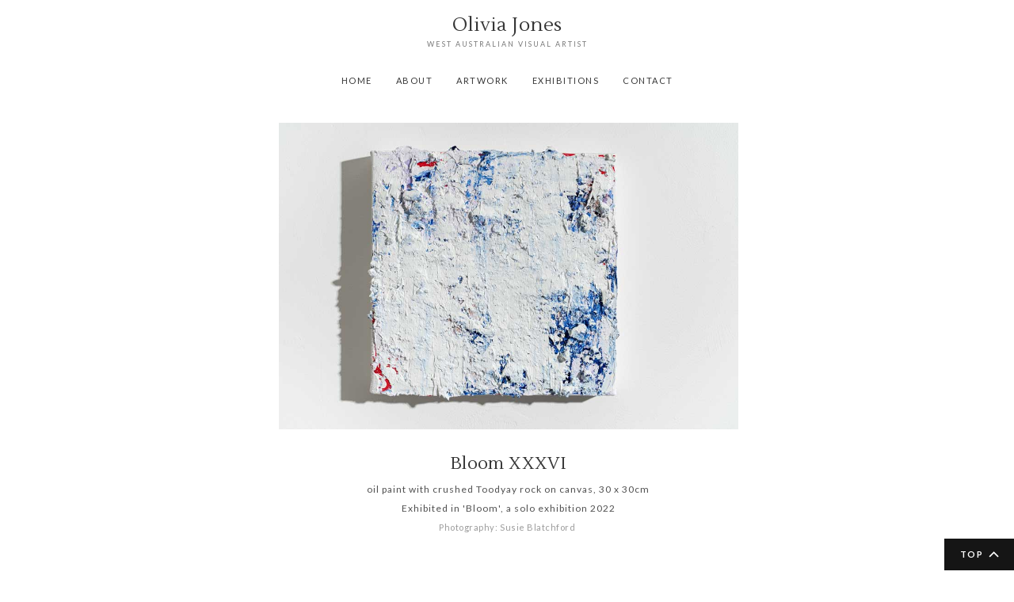

--- FILE ---
content_type: text/html
request_url: https://www.oliviajones.net.au/artworks/bloom-xxxvi
body_size: 4503
content:
<!DOCTYPE html><!-- This site was created in Webflow. https://webflow.com --><!-- Last Published: Fri Jun 28 2024 10:03:52 GMT+0000 (Coordinated Universal Time) --><html data-wf-domain="www.oliviajones.net.au" data-wf-page="6123c29fc9d56b30145b2cca" data-wf-site="61235bdb1028b2a10d16db68" data-wf-collection="6123c29fc9d56b54595b2c0c" data-wf-item-slug="bloom-xxxvi"><head><meta charset="utf-8"/><title>Olivia Jones Visual Artist: Artworks - &quot;Bloom XXXVI&quot;</title><meta content="oil paint with crushed Toodyay rock on canvas, 30 x 30cm" name="description"/><meta content="Olivia Jones Visual Artist: Artworks - &quot;Bloom XXXVI&quot;" property="og:title"/><meta content="oil paint with crushed Toodyay rock on canvas, 30 x 30cm" property="og:description"/><meta content="Olivia Jones Visual Artist: Artworks - &quot;Bloom XXXVI&quot;" property="twitter:title"/><meta content="oil paint with crushed Toodyay rock on canvas, 30 x 30cm" property="twitter:description"/><meta property="og:type" content="website"/><meta content="summary_large_image" name="twitter:card"/><meta content="width=device-width, initial-scale=1" name="viewport"/><meta content="iemII_IRHlUmetHGDHSKXSXmo9cGhn7RxEkgQhzWevA" name="google-site-verification"/><meta content="Webflow" name="generator"/><link href="https://cdn.prod.website-files.com/61235bdb1028b2a10d16db68/css/oliviajonesartist.webflow.707d0379e.css" rel="stylesheet" type="text/css"/><link href="https://fonts.googleapis.com" rel="preconnect"/><link href="https://fonts.gstatic.com" rel="preconnect" crossorigin="anonymous"/><script src="https://ajax.googleapis.com/ajax/libs/webfont/1.6.26/webfont.js" type="text/javascript"></script><script type="text/javascript">WebFont.load({  google: {    families: ["Lato:100,100italic,300,300italic,400,400italic,700,700italic,900,900italic","Montserrat:100,100italic,200,200italic,300,300italic,400,400italic,500,500italic,600,600italic,700,700italic,800,800italic,900,900italic","Droid Sans:400,700","PT Sans:400,400italic,700,700italic","PT Serif:400,400italic,700,700italic","Inter:regular,500,600,700,800,900","Marcellus:regular","Lustria:regular"]  }});</script><script type="text/javascript">!function(o,c){var n=c.documentElement,t=" w-mod-";n.className+=t+"js",("ontouchstart"in o||o.DocumentTouch&&c instanceof DocumentTouch)&&(n.className+=t+"touch")}(window,document);</script><link href="https://cdn.prod.website-files.com/61235bdb1028b2a10d16db68/61c5327a9ce77e0da4d874bc_Favicon.jpg" rel="shortcut icon" type="image/x-icon"/><link href="https://cdn.prod.website-files.com/61235bdb1028b2a10d16db68/61c5327dc5cb116a2e96e0b8_Webclip.jpg" rel="apple-touch-icon"/></head><body><div class="preloader"><div class="loading"><img src="https://cdn.prod.website-files.com/61235bdb1028b2a10d16db68/61235bdb1028b25d3516dc18_preloader.gif" alt="" class="loading-icon"/><div class="loading-text">Loading</div></div></div><div class="back-to-top"><div id="Top" class="top"></div><a href="#Top" class="top-button w-inline-block"><div class="top-text">Top</div><div class="top-icon w-icon-slider-right"></div></a></div><div data-animation="default" data-collapse="tiny" data-duration="400" data-easing="ease" data-easing2="ease" role="banner" class="navbar w-nav"><div class="container-3 w-container"><a href="/" class="brand-2 w-nav-brand"><div class="text-block-2">Olivia Jones</div><div class="logo-description">west australian visual artist</div></a><div class="menu-button-2 w-nav-button"><div class="icon-3 w-icon-nav-menu"></div></div><nav role="navigation" class="nav-menu-3 w-nav-menu"><div class="collection-list-wrapper-8 w-dyn-list"><div role="list" class="w-dyn-items"><div role="listitem" class="collection-item-19 w-dyn-item"><a href="/" class="footer-v1-link t">Home</a><a href="/about" class="footer-v1-link t">About</a><a href="/work-categories/2024" class="footer-v1-link t">artwork</a><a href="/artworks" class="footer-v1-link t">EXHIBITIONS</a><a href="/contact" class="footer-v1-link t">CONTACT</a></div></div></div></nav></div></div><div class="page-wrapper"><div class="section-3 no-padding-top"><div class="wrapper"><div class="works in w-dyn-list"><div role="list" class="work-cards in w-dyn-items"><div role="listitem" class="work-wrapper-33 ind w-dyn-item"><div class="link-block"><a href="#" class="lightbox-link-5 w-inline-block w-lightbox"><img loading="lazy" alt="" src="https://cdn.prod.website-files.com/61235bdb1028b25d7d16db90/6225c271bbb228008a3411fe_Bloom-XXXVI_2021_30.jpg" class="work-card-image _2"/><script type="application/json" class="w-json">{
  "items": [
    {
      "url": "https://cdn.prod.website-files.com/61235bdb1028b25d7d16db90/6225c271bbb228008a3411fe_Bloom-XXXVI_2021_30.jpg",
      "type": "image"
    }
  ],
  "group": ""
}</script></a><div class="work-card-name _2">Bloom XXXVI</div><div class="work-card-category in">oil paint with crushed Toodyay rock on canvas, 30 x 30cm</div><div class="work-card-category add in">Exhibited in &#x27;Bloom&#x27;, a solo exhibition 2022</div><div class="div-block-1874"><div class="work-card-category _2 m">Photography:</div><div class="work-card-category _2 m">Susie Blatchford</div></div></div></div></div></div></div><div class="works other w-dyn-list"><div role="list" class="work-cards w-dyn-items"><div role="listitem" class="work-wrapper-33 other w-dyn-item"><a href="/artworks/bloom-xxvii" class="work-card other w-inline-block"><img loading="lazy" alt="" src="https://cdn.prod.website-files.com/61235bdb1028b25d7d16db90/6225c5c97aa05272b1912696_Bloom%20XXVII_2021_50.8x50.8cm_web.jpg" sizes="(max-width: 479px) 59vw, (max-width: 767px) 33vw, (max-width: 991px) 31vw, 18vw" srcset="https://cdn.prod.website-files.com/61235bdb1028b25d7d16db90/6225c5c97aa05272b1912696_Bloom%20XXVII_2021_50.8x50.8cm_web-p-500.jpeg 500w, https://cdn.prod.website-files.com/61235bdb1028b25d7d16db90/6225c5c97aa05272b1912696_Bloom%20XXVII_2021_50.8x50.8cm_web-p-1080.jpeg 1080w, https://cdn.prod.website-files.com/61235bdb1028b25d7d16db90/6225c5c97aa05272b1912696_Bloom%20XXVII_2021_50.8x50.8cm_web-p-1600.jpeg 1600w, https://cdn.prod.website-files.com/61235bdb1028b25d7d16db90/6225c5c97aa05272b1912696_Bloom%20XXVII_2021_50.8x50.8cm_web-p-2000.jpeg 2000w, https://cdn.prod.website-files.com/61235bdb1028b25d7d16db90/6225c5c97aa05272b1912696_Bloom%20XXVII_2021_50.8x50.8cm_web.jpg 2048w" class="work-card-image _2"/><div class="work-card-name">Bloom XXVII</div><div class="work-card-category">oil paint with crushed Toodyay rock on canvas, 50.8 x 50.8cm</div><div class="work-card-category add w-dyn-bind-empty"></div><div class="div-block-1874"><div class="work-card-category _2">Photograph:</div><div class="work-card-category _2">Susie Blatchford</div></div></a></div><div role="listitem" class="work-wrapper-33 other w-dyn-item"><a href="/artworks/bloom-xxvi" class="work-card other w-inline-block"><img loading="lazy" alt="" src="https://cdn.prod.website-files.com/61235bdb1028b25d7d16db90/6225c5a88f3e5a0d2eeea109_Bloom%20XXVI_2021_50.8x50.8cm_web.jpg" sizes="(max-width: 479px) 59vw, (max-width: 767px) 33vw, (max-width: 991px) 31vw, 18vw" srcset="https://cdn.prod.website-files.com/61235bdb1028b25d7d16db90/6225c5a88f3e5a0d2eeea109_Bloom%20XXVI_2021_50.8x50.8cm_web-p-500.jpeg 500w, https://cdn.prod.website-files.com/61235bdb1028b25d7d16db90/6225c5a88f3e5a0d2eeea109_Bloom%20XXVI_2021_50.8x50.8cm_web-p-1080.jpeg 1080w, https://cdn.prod.website-files.com/61235bdb1028b25d7d16db90/6225c5a88f3e5a0d2eeea109_Bloom%20XXVI_2021_50.8x50.8cm_web-p-1600.jpeg 1600w, https://cdn.prod.website-files.com/61235bdb1028b25d7d16db90/6225c5a88f3e5a0d2eeea109_Bloom%20XXVI_2021_50.8x50.8cm_web-p-2000.jpeg 2000w, https://cdn.prod.website-files.com/61235bdb1028b25d7d16db90/6225c5a88f3e5a0d2eeea109_Bloom%20XXVI_2021_50.8x50.8cm_web.jpg 2048w" class="work-card-image _2"/><div class="work-card-name">Bloom XXVI</div><div class="work-card-category">oil paint with crushed Toodyay rock on canvas, 50.8 x 50.8cm</div><div class="work-card-category add w-dyn-bind-empty"></div><div class="div-block-1874"><div class="work-card-category _2">Photograph:</div><div class="work-card-category _2">Susie Blatchford</div></div></a></div><div role="listitem" class="work-wrapper-33 other w-dyn-item"><a href="/artworks/bloom-xxxi" class="work-card other w-inline-block"><img loading="lazy" alt="" src="https://cdn.prod.website-files.com/61235bdb1028b25d7d16db90/6225c588ec66290a2fb67f0e_Bloom%20XXXI_2021_76x76cm_web.jpg" sizes="(max-width: 479px) 59vw, (max-width: 767px) 33vw, (max-width: 991px) 31vw, 18vw" srcset="https://cdn.prod.website-files.com/61235bdb1028b25d7d16db90/6225c588ec66290a2fb67f0e_Bloom%20XXXI_2021_76x76cm_web-p-500.jpeg 500w, https://cdn.prod.website-files.com/61235bdb1028b25d7d16db90/6225c588ec66290a2fb67f0e_Bloom%20XXXI_2021_76x76cm_web-p-1080.jpeg 1080w, https://cdn.prod.website-files.com/61235bdb1028b25d7d16db90/6225c588ec66290a2fb67f0e_Bloom%20XXXI_2021_76x76cm_web-p-1600.jpeg 1600w, https://cdn.prod.website-files.com/61235bdb1028b25d7d16db90/6225c588ec66290a2fb67f0e_Bloom%20XXXI_2021_76x76cm_web-p-2000.jpeg 2000w, https://cdn.prod.website-files.com/61235bdb1028b25d7d16db90/6225c588ec66290a2fb67f0e_Bloom%20XXXI_2021_76x76cm_web.jpg 2048w" class="work-card-image _2"/><div class="work-card-name">Bloom XXXI</div><div class="work-card-category">oil paint with crushed Toodyay rock on canvas, 76 x 76cm</div><div class="work-card-category add w-dyn-bind-empty"></div><div class="div-block-1874"><div class="work-card-category _2">Photograph:</div><div class="work-card-category _2">Susie Blatchford</div></div></a></div><div role="listitem" class="work-wrapper-33 other w-dyn-item"><a href="/artworks/bloom-xxi" class="work-card other w-inline-block"><img loading="lazy" alt="" src="https://cdn.prod.website-files.com/61235bdb1028b25d7d16db90/6225c5642418f7145d93465b_Bloom%20XXI_2021_76x76cm_web.jpg" sizes="(max-width: 479px) 59vw, (max-width: 767px) 33vw, (max-width: 991px) 31vw, 18vw" srcset="https://cdn.prod.website-files.com/61235bdb1028b25d7d16db90/6225c5642418f7145d93465b_Bloom%20XXI_2021_76x76cm_web-p-500.jpeg 500w, https://cdn.prod.website-files.com/61235bdb1028b25d7d16db90/6225c5642418f7145d93465b_Bloom%20XXI_2021_76x76cm_web-p-1080.jpeg 1080w, https://cdn.prod.website-files.com/61235bdb1028b25d7d16db90/6225c5642418f7145d93465b_Bloom%20XXI_2021_76x76cm_web-p-1600.jpeg 1600w, https://cdn.prod.website-files.com/61235bdb1028b25d7d16db90/6225c5642418f7145d93465b_Bloom%20XXI_2021_76x76cm_web-p-2000.jpeg 2000w, https://cdn.prod.website-files.com/61235bdb1028b25d7d16db90/6225c5642418f7145d93465b_Bloom%20XXI_2021_76x76cm_web.jpg 2048w" class="work-card-image _2"/><div class="work-card-name">Bloom XXI</div><div class="work-card-category">oil paint with crushed Toodyay rock on canvas, 76 x 76cm</div><div class="work-card-category add w-dyn-bind-empty"></div><div class="div-block-1874"><div class="work-card-category _2">Photograph:</div><div class="work-card-category _2">Susie Blatchford</div></div></a></div><div role="listitem" class="work-wrapper-33 other w-dyn-item"><a href="/artworks/bloom-xx" class="work-card other w-inline-block"><img loading="lazy" alt="" src="https://cdn.prod.website-files.com/61235bdb1028b25d7d16db90/6225c5460e47af6d967386d1_Bloom%20XX_2021_76x76cm_web.jpg" sizes="(max-width: 479px) 59vw, (max-width: 767px) 33vw, (max-width: 991px) 31vw, 18vw" srcset="https://cdn.prod.website-files.com/61235bdb1028b25d7d16db90/6225c5460e47af6d967386d1_Bloom%20XX_2021_76x76cm_web-p-500.jpeg 500w, https://cdn.prod.website-files.com/61235bdb1028b25d7d16db90/6225c5460e47af6d967386d1_Bloom%20XX_2021_76x76cm_web-p-800.jpeg 800w, https://cdn.prod.website-files.com/61235bdb1028b25d7d16db90/6225c5460e47af6d967386d1_Bloom%20XX_2021_76x76cm_web-p-1080.jpeg 1080w, https://cdn.prod.website-files.com/61235bdb1028b25d7d16db90/6225c5460e47af6d967386d1_Bloom%20XX_2021_76x76cm_web-p-1600.jpeg 1600w, https://cdn.prod.website-files.com/61235bdb1028b25d7d16db90/6225c5460e47af6d967386d1_Bloom%20XX_2021_76x76cm_web-p-2000.jpeg 2000w, https://cdn.prod.website-files.com/61235bdb1028b25d7d16db90/6225c5460e47af6d967386d1_Bloom%20XX_2021_76x76cm_web.jpg 2048w" class="work-card-image _2"/><div class="work-card-name">Bloom XX</div><div class="work-card-category">oil paint with crushed Toodyay rock on canvas, 76 x 76cm</div><div class="work-card-category add w-dyn-bind-empty"></div><div class="div-block-1874"><div class="work-card-category _2">Photograph:</div><div class="work-card-category _2">Susie Blatchford</div></div></a></div><div role="listitem" class="work-wrapper-33 other w-dyn-item"><a href="/artworks/bloom-xix" class="work-card other w-inline-block"><img loading="lazy" alt="" src="https://cdn.prod.website-files.com/61235bdb1028b25d7d16db90/6225c5272418f703969305bc_Bloom%20XIX_2021_30x30cm_web.jpg" sizes="(max-width: 479px) 59vw, (max-width: 767px) 33vw, (max-width: 991px) 31vw, 18vw" srcset="https://cdn.prod.website-files.com/61235bdb1028b25d7d16db90/6225c5272418f703969305bc_Bloom%20XIX_2021_30x30cm_web-p-500.jpeg 500w, https://cdn.prod.website-files.com/61235bdb1028b25d7d16db90/6225c5272418f703969305bc_Bloom%20XIX_2021_30x30cm_web-p-800.jpeg 800w, https://cdn.prod.website-files.com/61235bdb1028b25d7d16db90/6225c5272418f703969305bc_Bloom%20XIX_2021_30x30cm_web-p-1080.jpeg 1080w, https://cdn.prod.website-files.com/61235bdb1028b25d7d16db90/6225c5272418f703969305bc_Bloom%20XIX_2021_30x30cm_web-p-1600.jpeg 1600w, https://cdn.prod.website-files.com/61235bdb1028b25d7d16db90/6225c5272418f703969305bc_Bloom%20XIX_2021_30x30cm_web-p-2000.jpeg 2000w, https://cdn.prod.website-files.com/61235bdb1028b25d7d16db90/6225c5272418f703969305bc_Bloom%20XIX_2021_30x30cm_web.jpg 2048w" class="work-card-image _2"/><div class="work-card-name">Bloom XIX</div><div class="work-card-category">oil paint with crushed Toodyay rock on canvas, 30 x 30cm</div><div class="work-card-category add w-dyn-bind-empty"></div><div class="div-block-1874"><div class="work-card-category _2">Photograph:</div><div class="work-card-category _2">Susie Blatchford</div></div></a></div><div role="listitem" class="work-wrapper-33 other w-dyn-item"><a href="/artworks/bloom-x" class="work-card other w-inline-block"><img loading="lazy" alt="" src="https://cdn.prod.website-files.com/61235bdb1028b25d7d16db90/6225c50ecfc4191b4d7cd34b_Bloom%20X_2021_120x120cm_web.jpg" sizes="(max-width: 479px) 59vw, (max-width: 767px) 33vw, (max-width: 991px) 31vw, 18vw" srcset="https://cdn.prod.website-files.com/61235bdb1028b25d7d16db90/6225c50ecfc4191b4d7cd34b_Bloom%20X_2021_120x120cm_web-p-500.jpeg 500w, https://cdn.prod.website-files.com/61235bdb1028b25d7d16db90/6225c50ecfc4191b4d7cd34b_Bloom%20X_2021_120x120cm_web-p-800.jpeg 800w, https://cdn.prod.website-files.com/61235bdb1028b25d7d16db90/6225c50ecfc4191b4d7cd34b_Bloom%20X_2021_120x120cm_web-p-1080.jpeg 1080w, https://cdn.prod.website-files.com/61235bdb1028b25d7d16db90/6225c50ecfc4191b4d7cd34b_Bloom%20X_2021_120x120cm_web-p-1600.jpeg 1600w, https://cdn.prod.website-files.com/61235bdb1028b25d7d16db90/6225c50ecfc4191b4d7cd34b_Bloom%20X_2021_120x120cm_web-p-2000.jpeg 2000w, https://cdn.prod.website-files.com/61235bdb1028b25d7d16db90/6225c50ecfc4191b4d7cd34b_Bloom%20X_2021_120x120cm_web.jpg 2048w" class="work-card-image _2"/><div class="work-card-name">Bloom X</div><div class="work-card-category">oil paint with crushed Toodyay rock on canvas, 120 x 120cm</div><div class="work-card-category add w-dyn-bind-empty"></div><div class="div-block-1874"><div class="work-card-category _2">Photograph:</div><div class="work-card-category _2">Susie Blatchford</div></div></a></div><div role="listitem" class="work-wrapper-33 other w-dyn-item"><a href="/artworks/bloom-xxxvi" aria-current="page" class="work-card other w-inline-block w--current"><img loading="lazy" alt="" src="https://cdn.prod.website-files.com/61235bdb1028b25d7d16db90/6225c271bbb228008a3411fe_Bloom-XXXVI_2021_30.jpg" class="work-card-image _2"/><div class="work-card-name">Bloom XXXVI</div><div class="work-card-category">oil paint with crushed Toodyay rock on canvas, 30 x 30cm</div><div class="work-card-category add">Exhibited in &#x27;Bloom&#x27;, a solo exhibition 2022</div><div class="div-block-1874"><div class="work-card-category _2">Photograph:</div><div class="work-card-category _2">Susie Blatchford</div></div></a></div><div role="listitem" class="work-wrapper-33 other w-dyn-item"><a href="/artworks/bloom-xxxiv" class="work-card other w-inline-block"><img loading="lazy" alt="" src="https://cdn.prod.website-files.com/61235bdb1028b25d7d16db90/6225c24c26ec7ebedd526448_Bloom-XXXIV_2021_30x30cm_web.jpg" class="work-card-image _2"/><div class="work-card-name">Bloom XXXIV</div><div class="work-card-category">oil paint with crushed Toodyay rock on canvas, 30 x 30cm</div><div class="work-card-category add">Exhibited in &#x27;Bloom&#x27;, a solo exhibition 2022</div><div class="div-block-1874"><div class="work-card-category _2">Photograph:</div><div class="work-card-category _2">Susie Blatchford</div></div></a></div><div role="listitem" class="work-wrapper-33 other w-dyn-item"><a href="/artworks/bloom-xxxiii" class="work-card other w-inline-block"><img loading="lazy" alt="" src="https://cdn.prod.website-files.com/61235bdb1028b25d7d16db90/6225c22daa71dc3e417dcd37_Bloom-XXXIII_2021_30x30cm_web.jpg" class="work-card-image _2"/><div class="work-card-name">Bloom XXXIII</div><div class="work-card-category">oil paint with crushed Toodyay rock on canvas, 30 x 30cm</div><div class="work-card-category add">Exhibited in &#x27;Bloom&#x27;, a solo exhibition 2022</div><div class="div-block-1874"><div class="work-card-category _2">Photograph:</div><div class="work-card-category _2">Susie Blatchford</div></div></a></div><div role="listitem" class="work-wrapper-33 other w-dyn-item"><a href="/artworks/bloom-xxxii" class="work-card other w-inline-block"><img loading="lazy" alt="" src="https://cdn.prod.website-files.com/61235bdb1028b25d7d16db90/6225c20faa71dc1f777da2cd_Bloom-XXXII_2021_30x30cm_web.jpg" class="work-card-image _2"/><div class="work-card-name">Bloom XXXII</div><div class="work-card-category">oil paint with crushed Toodyay rock on canvas, 30 x 30cm</div><div class="work-card-category add">Exhibited in &#x27;Bloom&#x27;, a solo exhibition 2022</div><div class="div-block-1874"><div class="work-card-category _2">Photograph:</div><div class="work-card-category _2">Susie Blatchford</div></div></a></div><div role="listitem" class="work-wrapper-33 other w-dyn-item"><a href="/artworks/bloom-xviii" class="work-card other w-inline-block"><img loading="lazy" alt="" src="https://cdn.prod.website-files.com/61235bdb1028b25d7d16db90/6225c1ee8fff74832f23810b_Bloom-XVIII_2021_30x30cm_web.jpg" class="work-card-image _2"/><div class="work-card-name">Bloom XVIII</div><div class="work-card-category">oil paint with crushed Toodyay rock on canvas, 30 x 30cm</div><div class="work-card-category add">Exhibited in &#x27;Bloom&#x27;, a solo exhibition 2022</div><div class="div-block-1874"><div class="work-card-category _2">Photograph:</div><div class="work-card-category _2">Susie Blatchford</div></div></a></div><div role="listitem" class="work-wrapper-33 other w-dyn-item"><a href="/artworks/bloom-xi" class="work-card other w-inline-block"><img loading="lazy" alt="" src="https://cdn.prod.website-files.com/61235bdb1028b25d7d16db90/6225c1d174670793ce8504e7_Bloom-XI_2021_30x30cm_web.jpg" class="work-card-image _2"/><div class="work-card-name">Bloom XI</div><div class="work-card-category">oil paint with crushed Toodyay rock on canvas, 30 x 30cm</div><div class="work-card-category add">Exhibited in &#x27;Bloom&#x27;, a solo exhibition 2022</div><div class="div-block-1874"><div class="work-card-category _2">Photograph:</div><div class="work-card-category _2">Susie Blatchford</div></div></a></div><div role="listitem" class="work-wrapper-33 other w-dyn-item"><a href="/artworks/bloom-xxxviii" class="work-card other w-inline-block"><img loading="lazy" alt="" src="https://cdn.prod.website-files.com/61235bdb1028b25d7d16db90/6225c1a7d313e6773c12f863_Bloom-XXXVIII_2021_61x61cm_web.jpg" sizes="(max-width: 479px) 59vw, (max-width: 767px) 33vw, (max-width: 991px) 31vw, 18vw" srcset="https://cdn.prod.website-files.com/61235bdb1028b25d7d16db90/6225c1a7d313e6773c12f863_Bloom-XXXVIII_2021_61x61cm_web-p-500.jpeg 500w, https://cdn.prod.website-files.com/61235bdb1028b25d7d16db90/6225c1a7d313e6773c12f863_Bloom-XXXVIII_2021_61x61cm_web-p-1080.jpeg 1080w, https://cdn.prod.website-files.com/61235bdb1028b25d7d16db90/6225c1a7d313e6773c12f863_Bloom-XXXVIII_2021_61x61cm_web.jpg 1500w" class="work-card-image _2"/><div class="work-card-name">Bloom XXXVIII</div><div class="work-card-category">oil paint with crushed Toodyay rock on canvas, 61 x 61cm</div><div class="work-card-category add">Exhibited in &#x27;Bloom&#x27;, a solo exhibition 2022</div><div class="div-block-1874"><div class="work-card-category _2">Photograph:</div><div class="work-card-category _2">Susie Blatchford</div></div></a></div><div role="listitem" class="work-wrapper-33 other w-dyn-item"><a href="/artworks/bloom-xvi" class="work-card other w-inline-block"><img loading="lazy" alt="" src="https://cdn.prod.website-files.com/61235bdb1028b25d7d16db90/6225c1888100a61e6b947948_Bloom-XVI_2021_61x61cm_web.jpg" sizes="(max-width: 479px) 59vw, (max-width: 767px) 33vw, (max-width: 991px) 31vw, 18vw" srcset="https://cdn.prod.website-files.com/61235bdb1028b25d7d16db90/6225c1888100a61e6b947948_Bloom-XVI_2021_61x61cm_web-p-500.jpeg 500w, https://cdn.prod.website-files.com/61235bdb1028b25d7d16db90/6225c1888100a61e6b947948_Bloom-XVI_2021_61x61cm_web-p-1080.jpeg 1080w, https://cdn.prod.website-files.com/61235bdb1028b25d7d16db90/6225c1888100a61e6b947948_Bloom-XVI_2021_61x61cm_web.jpg 1500w" class="work-card-image _2"/><div class="work-card-name">Bloom XVI</div><div class="work-card-category">oil paint with crushed Toodyay rock on canvas, 61 x 61cm</div><div class="work-card-category add">Exhibited in &#x27;Bloom&#x27;, a solo exhibition 2022</div><div class="div-block-1874"><div class="work-card-category _2">Photograph:</div><div class="work-card-category _2">Susie Blatchford</div></div></a></div><div role="listitem" class="work-wrapper-33 other w-dyn-item"><a href="/artworks/bloom-xv" class="work-card other w-inline-block"><img loading="lazy" alt="" src="https://cdn.prod.website-files.com/61235bdb1028b25d7d16db90/6225c16b257ba51d0c956a72_Bloom-XV_2021_61x61cm_web.jpg" sizes="(max-width: 479px) 59vw, (max-width: 767px) 33vw, (max-width: 991px) 31vw, 18vw" srcset="https://cdn.prod.website-files.com/61235bdb1028b25d7d16db90/6225c16b257ba51d0c956a72_Bloom-XV_2021_61x61cm_web-p-500.jpeg 500w, https://cdn.prod.website-files.com/61235bdb1028b25d7d16db90/6225c16b257ba51d0c956a72_Bloom-XV_2021_61x61cm_web.jpg 1500w" class="work-card-image _2"/><div class="work-card-name">Bloom XV</div><div class="work-card-category">oil paint with crushed Toodyay rock on canvas, 61 x 61cm </div><div class="work-card-category add">Exhibited in &#x27;Bloom&#x27;, a solo exhibition 2022</div><div class="div-block-1874"><div class="work-card-category _2">Photograph:</div><div class="work-card-category _2">Susie Blatchford</div></div></a></div><div role="listitem" class="work-wrapper-33 other w-dyn-item"><a href="/artworks/bloom-xiv" class="work-card other w-inline-block"><img loading="lazy" alt="" src="https://cdn.prod.website-files.com/61235bdb1028b25d7d16db90/6225c14ae2560ae0e100c95f_Bloom-XIV_2021_91.jpg" sizes="(max-width: 479px) 59vw, (max-width: 767px) 33vw, (max-width: 991px) 31vw, 18vw" srcset="https://cdn.prod.website-files.com/61235bdb1028b25d7d16db90/6225c14ae2560ae0e100c95f_Bloom-XIV_2021_91-p-500.jpeg 500w, https://cdn.prod.website-files.com/61235bdb1028b25d7d16db90/6225c14ae2560ae0e100c95f_Bloom-XIV_2021_91-p-800.jpeg 800w, https://cdn.prod.website-files.com/61235bdb1028b25d7d16db90/6225c14ae2560ae0e100c95f_Bloom-XIV_2021_91-p-1080.jpeg 1080w, https://cdn.prod.website-files.com/61235bdb1028b25d7d16db90/6225c14ae2560ae0e100c95f_Bloom-XIV_2021_91.jpg 1500w" class="work-card-image _2"/><div class="work-card-name">Bloom XIV</div><div class="work-card-category">oil paint with crushed Toodyay rock on canvas, 91 x 76cm</div><div class="work-card-category add">Exhibited in &#x27;Bloom&#x27;, a solo exhibition 2022</div><div class="div-block-1874"><div class="work-card-category _2">Photograph:</div><div class="work-card-category _2">Susie Blatchford</div></div></a></div><div role="listitem" class="work-wrapper-33 other w-dyn-item"><a href="/artworks/bloom-xii" class="work-card other w-inline-block"><img loading="lazy" alt="" src="https://cdn.prod.website-files.com/61235bdb1028b25d7d16db90/6225c12692854ca87043fa57_Bloom-XII_2021_91.jpg" sizes="(max-width: 479px) 59vw, (max-width: 767px) 33vw, (max-width: 991px) 31vw, 18vw" srcset="https://cdn.prod.website-files.com/61235bdb1028b25d7d16db90/6225c12692854ca87043fa57_Bloom-XII_2021_91-p-500.jpeg 500w, https://cdn.prod.website-files.com/61235bdb1028b25d7d16db90/6225c12692854ca87043fa57_Bloom-XII_2021_91-p-1080.jpeg 1080w, https://cdn.prod.website-files.com/61235bdb1028b25d7d16db90/6225c12692854ca87043fa57_Bloom-XII_2021_91.jpg 1500w" class="work-card-image _2"/><div class="work-card-name">Bloom XII</div><div class="work-card-category">oil paint with crushed Toodyay rock on canvas, 91 x 76cm</div><div class="work-card-category add">Exhibited in &#x27;Bloom&#x27;, a solo exhibition 2022</div><div class="div-block-1874"><div class="work-card-category _2">Photograph:</div><div class="work-card-category _2">Susie Blatchford</div></div></a></div><div role="listitem" class="work-wrapper-33 other w-dyn-item"><a href="/artworks/bloom-xiii" class="work-card other w-inline-block"><img loading="lazy" alt="" src="https://cdn.prod.website-files.com/61235bdb1028b25d7d16db90/6225c107257ba5643a95560f_Bloom-XIII_2021_120x120cm_web.jpg" sizes="(max-width: 479px) 59vw, (max-width: 767px) 33vw, (max-width: 991px) 31vw, 18vw" srcset="https://cdn.prod.website-files.com/61235bdb1028b25d7d16db90/6225c107257ba5643a95560f_Bloom-XIII_2021_120x120cm_web-p-500.jpeg 500w, https://cdn.prod.website-files.com/61235bdb1028b25d7d16db90/6225c107257ba5643a95560f_Bloom-XIII_2021_120x120cm_web-p-1080.jpeg 1080w, https://cdn.prod.website-files.com/61235bdb1028b25d7d16db90/6225c107257ba5643a95560f_Bloom-XIII_2021_120x120cm_web.jpg 1500w" class="work-card-image _2"/><div class="work-card-name">Bloom XIII</div><div class="work-card-category">oil paint with crushed Toodyay rock on canvas, 120 x 120cm</div><div class="work-card-category add">Exhibited in &#x27;Bloom&#x27;, a solo exhibition 2022</div><div class="div-block-1874"><div class="work-card-category _2">Photograph:</div><div class="work-card-category _2">Susie Blatchford</div></div></a></div><div role="listitem" class="work-wrapper-33 other w-dyn-item"><a href="/artworks/bloom-xvii" class="work-card other w-inline-block"><img loading="lazy" alt="" src="https://cdn.prod.website-files.com/61235bdb1028b25d7d16db90/6225c0cb07b8b1dc6ab826e8_Bloom-XVII_2021_120x120cm_web.jpg" sizes="(max-width: 479px) 59vw, (max-width: 767px) 33vw, (max-width: 991px) 31vw, 18vw" srcset="https://cdn.prod.website-files.com/61235bdb1028b25d7d16db90/6225c0cb07b8b1dc6ab826e8_Bloom-XVII_2021_120x120cm_web-p-500.jpeg 500w, https://cdn.prod.website-files.com/61235bdb1028b25d7d16db90/6225c0cb07b8b1dc6ab826e8_Bloom-XVII_2021_120x120cm_web-p-1080.jpeg 1080w, https://cdn.prod.website-files.com/61235bdb1028b25d7d16db90/6225c0cb07b8b1dc6ab826e8_Bloom-XVII_2021_120x120cm_web.jpg 1500w" class="work-card-image _2"/><div class="work-card-name">Bloom XVII</div><div class="work-card-category">oil paint with crushed Toodyay rock on canvas, 120 x 120cm</div><div class="work-card-category add">Exhibited in &#x27;Bloom&#x27;, a solo exhibition 2022</div><div class="div-block-1874"><div class="work-card-category _2">Photograph:</div><div class="work-card-category _2">Susie Blatchford</div></div></a></div><div role="listitem" class="work-wrapper-33 other w-dyn-item"><a href="/artworks/bloom-xxiii" class="work-card other w-inline-block"><img loading="lazy" alt="" src="https://cdn.prod.website-files.com/61235bdb1028b25d7d16db90/6225c0a928e584407014bed0_Bloom-XXIII_2021_120x120cm_web.jpg" sizes="(max-width: 479px) 59vw, (max-width: 767px) 33vw, (max-width: 991px) 31vw, 18vw" srcset="https://cdn.prod.website-files.com/61235bdb1028b25d7d16db90/6225c0a928e584407014bed0_Bloom-XXIII_2021_120x120cm_web-p-500.jpeg 500w, https://cdn.prod.website-files.com/61235bdb1028b25d7d16db90/6225c0a928e584407014bed0_Bloom-XXIII_2021_120x120cm_web-p-1080.jpeg 1080w, https://cdn.prod.website-files.com/61235bdb1028b25d7d16db90/6225c0a928e584407014bed0_Bloom-XXIII_2021_120x120cm_web.jpg 1500w" class="work-card-image _2"/><div class="work-card-name">Bloom XXIII</div><div class="work-card-category">oil paint with crushed Toodyay rock on canvas, 120 x 120cm </div><div class="work-card-category add">Exhibited in &#x27;Bloom&#x27;, a solo exhibition 2022</div><div class="div-block-1874"><div class="work-card-category _2">Photograph:</div><div class="work-card-category _2">Susie Blatchford</div></div></a></div><div role="listitem" class="work-wrapper-33 other w-dyn-item"><a href="/artworks/bloom-xxv" class="work-card other w-inline-block"><img loading="lazy" alt="" src="https://cdn.prod.website-files.com/61235bdb1028b25d7d16db90/6225c085257ba54516953e82_Bloom-XXV_2021_120x120cm_web.jpg" sizes="(max-width: 479px) 59vw, (max-width: 767px) 33vw, (max-width: 991px) 31vw, 18vw" srcset="https://cdn.prod.website-files.com/61235bdb1028b25d7d16db90/6225c085257ba54516953e82_Bloom-XXV_2021_120x120cm_web-p-500.jpeg 500w, https://cdn.prod.website-files.com/61235bdb1028b25d7d16db90/6225c085257ba54516953e82_Bloom-XXV_2021_120x120cm_web.jpg 1500w" class="work-card-image _2"/><div class="work-card-name">Bloom XXV</div><div class="work-card-category">oil paint with crushed Toodyay rock on canvas, 120 x 120cm</div><div class="work-card-category add">Exhibited in &#x27;Bloom&#x27;, a solo exhibition 2022</div><div class="div-block-1874"><div class="work-card-category _2">Photograph:</div><div class="work-card-category _2">Susie Blatchford</div></div></a></div><div role="listitem" class="work-wrapper-33 other w-dyn-item"><a href="/artworks/bloom-xxix" class="work-card other w-inline-block"><img loading="lazy" alt="" src="https://cdn.prod.website-files.com/61235bdb1028b25d7d16db90/6225c05eaa71dce8bb7b7c58_Bloom-XXIX_2021_120x120xm_web.jpg" sizes="(max-width: 479px) 59vw, (max-width: 767px) 33vw, (max-width: 991px) 31vw, 18vw" srcset="https://cdn.prod.website-files.com/61235bdb1028b25d7d16db90/6225c05eaa71dce8bb7b7c58_Bloom-XXIX_2021_120x120xm_web-p-500.jpeg 500w, https://cdn.prod.website-files.com/61235bdb1028b25d7d16db90/6225c05eaa71dce8bb7b7c58_Bloom-XXIX_2021_120x120xm_web-p-800.jpeg 800w, https://cdn.prod.website-files.com/61235bdb1028b25d7d16db90/6225c05eaa71dce8bb7b7c58_Bloom-XXIX_2021_120x120xm_web-p-1080.jpeg 1080w, https://cdn.prod.website-files.com/61235bdb1028b25d7d16db90/6225c05eaa71dce8bb7b7c58_Bloom-XXIX_2021_120x120xm_web.jpg 1500w" class="work-card-image _2"/><div class="work-card-name">Bloom XXIX</div><div class="work-card-category">oil paint with crushed Toodyay rock on canvas, 120 x 120cm</div><div class="work-card-category add">Exhibited in &#x27;Bloom&#x27;, a solo exhibition 2022</div><div class="div-block-1874"><div class="work-card-category _2">Photograph:</div><div class="work-card-category _2">Susie Blatchford</div></div></a></div><div role="listitem" class="work-wrapper-33 other w-dyn-item"><a href="/artworks/bloom-xxiv" class="work-card other w-inline-block"><img loading="lazy" alt="" src="https://cdn.prod.website-files.com/61235bdb1028b25d7d16db90/6225c034651bbe3d38173c44_Bloom-XXIV_2021_120x120cm_web.jpg" sizes="(max-width: 479px) 59vw, (max-width: 767px) 33vw, (max-width: 991px) 31vw, 18vw" srcset="https://cdn.prod.website-files.com/61235bdb1028b25d7d16db90/6225c034651bbe3d38173c44_Bloom-XXIV_2021_120x120cm_web-p-500.jpeg 500w, https://cdn.prod.website-files.com/61235bdb1028b25d7d16db90/6225c034651bbe3d38173c44_Bloom-XXIV_2021_120x120cm_web-p-800.jpeg 800w, https://cdn.prod.website-files.com/61235bdb1028b25d7d16db90/6225c034651bbe3d38173c44_Bloom-XXIV_2021_120x120cm_web.jpg 1500w" class="work-card-image _2"/><div class="work-card-name">Bloom XXIV</div><div class="work-card-category">oil paint with crushed Toodyay rock on canvas, 120 x 120cm</div><div class="work-card-category add">Exhibited in &#x27;Bloom&#x27;, a solo exhibition 2022</div><div class="div-block-1874"><div class="work-card-category _2">Photograph:</div><div class="work-card-category _2">Susie Blatchford</div></div></a></div><div role="listitem" class="work-wrapper-33 other w-dyn-item"><a href="/artworks/bloom-xxviii" class="work-card other w-inline-block"><img loading="lazy" alt="" src="https://cdn.prod.website-files.com/61235bdb1028b25d7d16db90/6225c00b92854caa33425aa8_Bloom-XXVIII_2021_120x120cm_web.jpg" sizes="(max-width: 479px) 59vw, (max-width: 767px) 33vw, (max-width: 991px) 31vw, 18vw" srcset="https://cdn.prod.website-files.com/61235bdb1028b25d7d16db90/6225c00b92854caa33425aa8_Bloom-XXVIII_2021_120x120cm_web-p-500.jpeg 500w, https://cdn.prod.website-files.com/61235bdb1028b25d7d16db90/6225c00b92854caa33425aa8_Bloom-XXVIII_2021_120x120cm_web-p-800.jpeg 800w, https://cdn.prod.website-files.com/61235bdb1028b25d7d16db90/6225c00b92854caa33425aa8_Bloom-XXVIII_2021_120x120cm_web-p-1080.jpeg 1080w, https://cdn.prod.website-files.com/61235bdb1028b25d7d16db90/6225c00b92854caa33425aa8_Bloom-XXVIII_2021_120x120cm_web.jpg 1500w" class="work-card-image _2"/><div class="work-card-name">Bloom XXVIII</div><div class="work-card-category">oil paint with crushed Toodyay rock on canvas, 120 x 120cm</div><div class="work-card-category add">Exhibited in &#x27;Bloom&#x27;, a solo exhibition 2022</div><div class="div-block-1874"><div class="work-card-category _2">Photograph:</div><div class="work-card-category _2">Susie Blatchford</div></div></a></div><div role="listitem" class="work-wrapper-33 other w-dyn-item"><a href="/artworks/bloom-v" class="work-card other w-inline-block"><img loading="lazy" alt="" src="https://cdn.prod.website-files.com/61235bdb1028b25d7d16db90/6225bf737d537d6ca189c6aa_Bloom-V_2020_120x120cm_web.jpg" sizes="(max-width: 479px) 59vw, (max-width: 767px) 33vw, (max-width: 991px) 31vw, 18vw" srcset="https://cdn.prod.website-files.com/61235bdb1028b25d7d16db90/6225bf737d537d6ca189c6aa_Bloom-V_2020_120x120cm_web-p-500.jpeg 500w, https://cdn.prod.website-files.com/61235bdb1028b25d7d16db90/6225bf737d537d6ca189c6aa_Bloom-V_2020_120x120cm_web-p-1080.jpeg 1080w, https://cdn.prod.website-files.com/61235bdb1028b25d7d16db90/6225bf737d537d6ca189c6aa_Bloom-V_2020_120x120cm_web.jpg 1500w" class="work-card-image _2"/><div class="work-card-name">Bloom V</div><div class="work-card-category">oil paint with crushed Toodyay rock on canvas, 120 x 120cm</div><div class="work-card-category add">Exhibited in &#x27;Bloom&#x27;, a solo exhibition 2022</div><div class="div-block-1874"><div class="work-card-category _2">Photograph:</div><div class="work-card-category _2">Susie Blatchford</div></div></a></div></div></div><div class="div-block-1875"><a href="/work-categories/2021" class="link-4">Back to all artworks</a></div></div><div class="footer"><div class="footer-content"><div class="footer-nav"><a href="/" class="footer-v1-link">Home</a><a href="/about" class="footer-v1-link">ABOUT</a><div class="w-dyn-list"><div role="list" class="w-dyn-items"><div role="listitem" class="w-dyn-item"><a href="/work-categories/2024" class="footer-v1-link">aRTWORK</a></div></div></div><a href="/artworks" class="footer-v1-link">EXHIBITIONS</a><a href="/contact" class="footer-v1-link">Contact</a><a href="https://webflow.com/templates/html/legend-agency-website-template" target="_blank" class="button footer-button w-button">View on Webflow</a></div><p class="text-grey centred footer">I acknowledge the Traditional Owners of country throughout Australia and recognise their continuing connection to land, waters and community. I pay my respects to them and their cultures; and to elders both past, present and emerging.</p><div class="w-dyn-list"><div role="list" class="w-dyn-items"><div role="listitem" class="w-dyn-item"><div class="footer-social"><a href="https://twitter.com" target="_blank" class="social-button twitter w-inline-block w-condition-invisible"><img src="https://cdn.prod.website-files.com/61235bdb1028b2a10d16db68/61235bdb1028b21e3a16dbae_twitter-icon-white.svg" alt="" class="image-4"/></a><a href="https://facebook.com" target="_blank" class="social-button facebook w-inline-block w-condition-invisible"><img src="https://cdn.prod.website-files.com/61235bdb1028b2a10d16db68/61235bdb1028b21e4c16dbe9_facebook-icon-white.svg" alt="" class="image-5"/></a><a href="https://www.instagram.com/studio_oliviajones/" target="_blank" class="social-button instagram w-inline-block"><img src="https://cdn.prod.website-files.com/61235bdb1028b2a10d16db68/61235bdb1028b2831c16db92_instagram-icon-white.svg" alt="" class="image-6"/></a><a href="https://youtube.com" target="_blank" class="social-button youtube w-inline-block w-condition-invisible"><img src="https://cdn.prod.website-files.com/61235bdb1028b2a10d16db68/61235bdb1028b2631f16dbc3_youtube-icon-white.svg" alt="" class="image-7"/></a><a href="https://vimeo.com" target="_blank" class="social-button vimeo w-inline-block w-condition-invisible"><img src="https://cdn.prod.website-files.com/61235bdb1028b2a10d16db68/61235bdb1028b2b0e416dbea_vimeo.svg" alt="" class="image-8"/></a><a href="https://linkedin.com" target="_blank" class="social-button linkedin w-inline-block w-condition-invisible"><img src="https://cdn.prod.website-files.com/61235bdb1028b2a10d16db68/61235bdb1028b20fa016dbe8_linkedin-icon-white.svg" alt="" class="image-9"/></a></div></div></div></div><div class="text-block-14">© Copyright Olivia Jones. All Rights Reserved</div></div><div class="footer-bottom"><div>Website by <a href="https://www.construktdesign.com" target="_blank" class="footer-bottom-link">Construkt Design</a></div><div class="footer-bottom-divider"></div></div></div></div><script src="https://d3e54v103j8qbb.cloudfront.net/js/jquery-3.5.1.min.dc5e7f18c8.js?site=61235bdb1028b2a10d16db68" type="text/javascript" integrity="sha256-9/aliU8dGd2tb6OSsuzixeV4y/faTqgFtohetphbbj0=" crossorigin="anonymous"></script><script src="https://cdn.prod.website-files.com/61235bdb1028b2a10d16db68/js/webflow.d62c5f132.js" type="text/javascript"></script></body></html>

--- FILE ---
content_type: text/css
request_url: https://cdn.prod.website-files.com/61235bdb1028b2a10d16db68/css/oliviajonesartist.webflow.707d0379e.css
body_size: 27549
content:
html {
  -webkit-text-size-adjust: 100%;
  -ms-text-size-adjust: 100%;
  font-family: sans-serif;
}

body {
  margin: 0;
}

article, aside, details, figcaption, figure, footer, header, hgroup, main, menu, nav, section, summary {
  display: block;
}

audio, canvas, progress, video {
  vertical-align: baseline;
  display: inline-block;
}

audio:not([controls]) {
  height: 0;
  display: none;
}

[hidden], template {
  display: none;
}

a {
  background-color: rgba(0, 0, 0, 0);
}

a:active, a:hover {
  outline: 0;
}

abbr[title] {
  border-bottom: 1px dotted;
}

b, strong {
  font-weight: bold;
}

dfn {
  font-style: italic;
}

h1 {
  margin: .67em 0;
  font-size: 2em;
}

mark {
  color: #000;
  background: #ff0;
}

small {
  font-size: 80%;
}

sub, sup {
  vertical-align: baseline;
  font-size: 75%;
  line-height: 0;
  position: relative;
}

sup {
  top: -.5em;
}

sub {
  bottom: -.25em;
}

img {
  border: 0;
}

svg:not(:root) {
  overflow: hidden;
}

hr {
  box-sizing: content-box;
  height: 0;
}

pre {
  overflow: auto;
}

code, kbd, pre, samp {
  font-family: monospace;
  font-size: 1em;
}

button, input, optgroup, select, textarea {
  color: inherit;
  font: inherit;
  margin: 0;
}

button {
  overflow: visible;
}

button, select {
  text-transform: none;
}

button, html input[type="button"], input[type="reset"] {
  -webkit-appearance: button;
  cursor: pointer;
}

button[disabled], html input[disabled] {
  cursor: default;
}

button::-moz-focus-inner, input::-moz-focus-inner {
  border: 0;
  padding: 0;
}

input {
  line-height: normal;
}

input[type="checkbox"], input[type="radio"] {
  box-sizing: border-box;
  padding: 0;
}

input[type="number"]::-webkit-inner-spin-button, input[type="number"]::-webkit-outer-spin-button {
  height: auto;
}

input[type="search"] {
  -webkit-appearance: none;
}

input[type="search"]::-webkit-search-cancel-button, input[type="search"]::-webkit-search-decoration {
  -webkit-appearance: none;
}

legend {
  border: 0;
  padding: 0;
}

textarea {
  overflow: auto;
}

optgroup {
  font-weight: bold;
}

table {
  border-collapse: collapse;
  border-spacing: 0;
}

td, th {
  padding: 0;
}

@font-face {
  font-family: webflow-icons;
  src: url("[data-uri]") format("truetype");
  font-weight: normal;
  font-style: normal;
}

[class^="w-icon-"], [class*=" w-icon-"] {
  speak: none;
  font-variant: normal;
  text-transform: none;
  -webkit-font-smoothing: antialiased;
  -moz-osx-font-smoothing: grayscale;
  font-style: normal;
  font-weight: normal;
  line-height: 1;
  font-family: webflow-icons !important;
}

.w-icon-slider-right:before {
  content: "";
}

.w-icon-slider-left:before {
  content: "";
}

.w-icon-nav-menu:before {
  content: "";
}

.w-icon-arrow-down:before, .w-icon-dropdown-toggle:before {
  content: "";
}

.w-icon-file-upload-remove:before {
  content: "";
}

.w-icon-file-upload-icon:before {
  content: "";
}

* {
  box-sizing: border-box;
}

html {
  height: 100%;
}

body {
  color: #333;
  background-color: #fff;
  min-height: 100%;
  margin: 0;
  font-family: Arial, sans-serif;
  font-size: 14px;
  line-height: 20px;
}

img {
  vertical-align: middle;
  max-width: 100%;
  display: inline-block;
}

html.w-mod-touch * {
  background-attachment: scroll !important;
}

.w-block {
  display: block;
}

.w-inline-block {
  max-width: 100%;
  display: inline-block;
}

.w-clearfix:before, .w-clearfix:after {
  content: " ";
  grid-area: 1 / 1 / 2 / 2;
  display: table;
}

.w-clearfix:after {
  clear: both;
}

.w-hidden {
  display: none;
}

.w-button {
  color: #fff;
  line-height: inherit;
  cursor: pointer;
  background-color: #3898ec;
  border: 0;
  border-radius: 0;
  padding: 9px 15px;
  text-decoration: none;
  display: inline-block;
}

input.w-button {
  -webkit-appearance: button;
}

html[data-w-dynpage] [data-w-cloak] {
  color: rgba(0, 0, 0, 0) !important;
}

.w-code-block {
  margin: unset;
}

pre.w-code-block code {
  all: inherit;
}

.w-webflow-badge, .w-webflow-badge * {
  z-index: auto;
  visibility: visible;
  box-sizing: border-box;
  float: none;
  clear: none;
  box-shadow: none;
  opacity: 1;
  direction: ltr;
  font-family: inherit;
  font-weight: inherit;
  color: inherit;
  font-size: inherit;
  line-height: inherit;
  font-style: inherit;
  font-variant: inherit;
  text-align: inherit;
  letter-spacing: inherit;
  -webkit-text-decoration: inherit;
  text-decoration: inherit;
  text-indent: 0;
  text-transform: inherit;
  text-shadow: none;
  font-smoothing: auto;
  vertical-align: baseline;
  cursor: inherit;
  white-space: inherit;
  word-break: normal;
  word-spacing: normal;
  word-wrap: normal;
  background: none;
  border: 0 rgba(0, 0, 0, 0);
  border-radius: 0;
  width: auto;
  min-width: 0;
  max-width: none;
  height: auto;
  min-height: 0;
  max-height: none;
  margin: 0;
  padding: 0;
  list-style-type: disc;
  transition: none;
  display: block;
  position: static;
  top: auto;
  bottom: auto;
  left: auto;
  right: auto;
  overflow: visible;
  transform: none;
}

.w-webflow-badge {
  white-space: nowrap;
  cursor: pointer;
  box-shadow: 0 0 0 1px rgba(0, 0, 0, .1), 0 1px 3px rgba(0, 0, 0, .1);
  visibility: visible !important;
  z-index: 2147483647 !important;
  color: #aaadb0 !important;
  opacity: 1 !important;
  background-color: #fff !important;
  border-radius: 3px !important;
  width: auto !important;
  height: auto !important;
  margin: 0 !important;
  padding: 6px !important;
  font-size: 12px !important;
  line-height: 14px !important;
  text-decoration: none !important;
  display: inline-block !important;
  position: fixed !important;
  top: auto !important;
  bottom: 12px !important;
  left: auto !important;
  right: 12px !important;
  overflow: visible !important;
  transform: none !important;
}

.w-webflow-badge > img {
  visibility: visible !important;
  opacity: 1 !important;
  vertical-align: middle !important;
  display: inline-block !important;
}

h1, h2, h3, h4, h5, h6 {
  margin-bottom: 10px;
  font-weight: bold;
}

h1 {
  margin-top: 20px;
  font-size: 38px;
  line-height: 44px;
}

h2 {
  margin-top: 20px;
  font-size: 32px;
  line-height: 36px;
}

h3 {
  margin-top: 20px;
  font-size: 24px;
  line-height: 30px;
}

h4 {
  margin-top: 10px;
  font-size: 18px;
  line-height: 24px;
}

h5 {
  margin-top: 10px;
  font-size: 14px;
  line-height: 20px;
}

h6 {
  margin-top: 10px;
  font-size: 12px;
  line-height: 18px;
}

p {
  margin-top: 0;
  margin-bottom: 10px;
}

blockquote {
  border-left: 5px solid #e2e2e2;
  margin: 0 0 10px;
  padding: 10px 20px;
  font-size: 18px;
  line-height: 22px;
}

figure {
  margin: 0 0 10px;
}

figcaption {
  text-align: center;
  margin-top: 5px;
}

ul, ol {
  margin-top: 0;
  margin-bottom: 10px;
  padding-left: 40px;
}

.w-list-unstyled {
  padding-left: 0;
  list-style: none;
}

.w-embed:before, .w-embed:after {
  content: " ";
  grid-area: 1 / 1 / 2 / 2;
  display: table;
}

.w-embed:after {
  clear: both;
}

.w-video {
  width: 100%;
  padding: 0;
  position: relative;
}

.w-video iframe, .w-video object, .w-video embed {
  border: none;
  width: 100%;
  height: 100%;
  position: absolute;
  top: 0;
  left: 0;
}

fieldset {
  border: 0;
  margin: 0;
  padding: 0;
}

button, [type="button"], [type="reset"] {
  cursor: pointer;
  -webkit-appearance: button;
  border: 0;
}

.w-form {
  margin: 0 0 15px;
}

.w-form-done {
  text-align: center;
  background-color: #ddd;
  padding: 20px;
  display: none;
}

.w-form-fail {
  background-color: #ffdede;
  margin-top: 10px;
  padding: 10px;
  display: none;
}

label {
  margin-bottom: 5px;
  font-weight: bold;
  display: block;
}

.w-input, .w-select {
  color: #333;
  vertical-align: middle;
  background-color: #fff;
  border: 1px solid #ccc;
  width: 100%;
  height: 38px;
  margin-bottom: 10px;
  padding: 8px 12px;
  font-size: 14px;
  line-height: 1.42857;
  display: block;
}

.w-input:-moz-placeholder, .w-select:-moz-placeholder {
  color: #999;
}

.w-input::-moz-placeholder, .w-select::-moz-placeholder {
  color: #999;
  opacity: 1;
}

.w-input::-webkit-input-placeholder, .w-select::-webkit-input-placeholder {
  color: #999;
}

.w-input:focus, .w-select:focus {
  border-color: #3898ec;
  outline: 0;
}

.w-input[disabled], .w-select[disabled], .w-input[readonly], .w-select[readonly], fieldset[disabled] .w-input, fieldset[disabled] .w-select {
  cursor: not-allowed;
}

.w-input[disabled]:not(.w-input-disabled), .w-select[disabled]:not(.w-input-disabled), .w-input[readonly], .w-select[readonly], fieldset[disabled]:not(.w-input-disabled) .w-input, fieldset[disabled]:not(.w-input-disabled) .w-select {
  background-color: #eee;
}

textarea.w-input, textarea.w-select {
  height: auto;
}

.w-select {
  background-color: #f3f3f3;
}

.w-select[multiple] {
  height: auto;
}

.w-form-label {
  cursor: pointer;
  margin-bottom: 0;
  font-weight: normal;
  display: inline-block;
}

.w-radio {
  margin-bottom: 5px;
  padding-left: 20px;
  display: block;
}

.w-radio:before, .w-radio:after {
  content: " ";
  grid-area: 1 / 1 / 2 / 2;
  display: table;
}

.w-radio:after {
  clear: both;
}

.w-radio-input {
  float: left;
  margin: 3px 0 0 -20px;
  line-height: normal;
}

.w-file-upload {
  margin-bottom: 10px;
  display: block;
}

.w-file-upload-input {
  opacity: 0;
  z-index: -100;
  width: .1px;
  height: .1px;
  position: absolute;
  overflow: hidden;
}

.w-file-upload-default, .w-file-upload-uploading, .w-file-upload-success {
  color: #333;
  display: inline-block;
}

.w-file-upload-error {
  margin-top: 10px;
  display: block;
}

.w-file-upload-default.w-hidden, .w-file-upload-uploading.w-hidden, .w-file-upload-error.w-hidden, .w-file-upload-success.w-hidden {
  display: none;
}

.w-file-upload-uploading-btn {
  cursor: pointer;
  background-color: #fafafa;
  border: 1px solid #ccc;
  margin: 0;
  padding: 8px 12px;
  font-size: 14px;
  font-weight: normal;
  display: flex;
}

.w-file-upload-file {
  background-color: #fafafa;
  border: 1px solid #ccc;
  flex-grow: 1;
  justify-content: space-between;
  margin: 0;
  padding: 8px 9px 8px 11px;
  display: flex;
}

.w-file-upload-file-name {
  font-size: 14px;
  font-weight: normal;
  display: block;
}

.w-file-remove-link {
  cursor: pointer;
  width: auto;
  height: auto;
  margin-top: 3px;
  margin-left: 10px;
  padding: 3px;
  display: block;
}

.w-icon-file-upload-remove {
  margin: auto;
  font-size: 10px;
}

.w-file-upload-error-msg {
  color: #ea384c;
  padding: 2px 0;
  display: inline-block;
}

.w-file-upload-info {
  padding: 0 12px;
  line-height: 38px;
  display: inline-block;
}

.w-file-upload-label {
  cursor: pointer;
  background-color: #fafafa;
  border: 1px solid #ccc;
  margin: 0;
  padding: 8px 12px;
  font-size: 14px;
  font-weight: normal;
  display: inline-block;
}

.w-icon-file-upload-icon, .w-icon-file-upload-uploading {
  width: 20px;
  margin-right: 8px;
  display: inline-block;
}

.w-icon-file-upload-uploading {
  height: 20px;
}

.w-container {
  max-width: 940px;
  margin-left: auto;
  margin-right: auto;
}

.w-container:before, .w-container:after {
  content: " ";
  grid-area: 1 / 1 / 2 / 2;
  display: table;
}

.w-container:after {
  clear: both;
}

.w-container .w-row {
  margin-left: -10px;
  margin-right: -10px;
}

.w-row:before, .w-row:after {
  content: " ";
  grid-area: 1 / 1 / 2 / 2;
  display: table;
}

.w-row:after {
  clear: both;
}

.w-row .w-row {
  margin-left: 0;
  margin-right: 0;
}

.w-col {
  float: left;
  width: 100%;
  min-height: 1px;
  padding-left: 10px;
  padding-right: 10px;
  position: relative;
}

.w-col .w-col {
  padding-left: 0;
  padding-right: 0;
}

.w-col-1 {
  width: 8.33333%;
}

.w-col-2 {
  width: 16.6667%;
}

.w-col-3 {
  width: 25%;
}

.w-col-4 {
  width: 33.3333%;
}

.w-col-5 {
  width: 41.6667%;
}

.w-col-6 {
  width: 50%;
}

.w-col-7 {
  width: 58.3333%;
}

.w-col-8 {
  width: 66.6667%;
}

.w-col-9 {
  width: 75%;
}

.w-col-10 {
  width: 83.3333%;
}

.w-col-11 {
  width: 91.6667%;
}

.w-col-12 {
  width: 100%;
}

.w-hidden-main {
  display: none !important;
}

@media screen and (max-width: 991px) {
  .w-container {
    max-width: 728px;
  }

  .w-hidden-main {
    display: inherit !important;
  }

  .w-hidden-medium {
    display: none !important;
  }

  .w-col-medium-1 {
    width: 8.33333%;
  }

  .w-col-medium-2 {
    width: 16.6667%;
  }

  .w-col-medium-3 {
    width: 25%;
  }

  .w-col-medium-4 {
    width: 33.3333%;
  }

  .w-col-medium-5 {
    width: 41.6667%;
  }

  .w-col-medium-6 {
    width: 50%;
  }

  .w-col-medium-7 {
    width: 58.3333%;
  }

  .w-col-medium-8 {
    width: 66.6667%;
  }

  .w-col-medium-9 {
    width: 75%;
  }

  .w-col-medium-10 {
    width: 83.3333%;
  }

  .w-col-medium-11 {
    width: 91.6667%;
  }

  .w-col-medium-12 {
    width: 100%;
  }

  .w-col-stack {
    width: 100%;
    left: auto;
    right: auto;
  }
}

@media screen and (max-width: 767px) {
  .w-hidden-main, .w-hidden-medium {
    display: inherit !important;
  }

  .w-hidden-small {
    display: none !important;
  }

  .w-row, .w-container .w-row {
    margin-left: 0;
    margin-right: 0;
  }

  .w-col {
    width: 100%;
    left: auto;
    right: auto;
  }

  .w-col-small-1 {
    width: 8.33333%;
  }

  .w-col-small-2 {
    width: 16.6667%;
  }

  .w-col-small-3 {
    width: 25%;
  }

  .w-col-small-4 {
    width: 33.3333%;
  }

  .w-col-small-5 {
    width: 41.6667%;
  }

  .w-col-small-6 {
    width: 50%;
  }

  .w-col-small-7 {
    width: 58.3333%;
  }

  .w-col-small-8 {
    width: 66.6667%;
  }

  .w-col-small-9 {
    width: 75%;
  }

  .w-col-small-10 {
    width: 83.3333%;
  }

  .w-col-small-11 {
    width: 91.6667%;
  }

  .w-col-small-12 {
    width: 100%;
  }
}

@media screen and (max-width: 479px) {
  .w-container {
    max-width: none;
  }

  .w-hidden-main, .w-hidden-medium, .w-hidden-small {
    display: inherit !important;
  }

  .w-hidden-tiny {
    display: none !important;
  }

  .w-col {
    width: 100%;
  }

  .w-col-tiny-1 {
    width: 8.33333%;
  }

  .w-col-tiny-2 {
    width: 16.6667%;
  }

  .w-col-tiny-3 {
    width: 25%;
  }

  .w-col-tiny-4 {
    width: 33.3333%;
  }

  .w-col-tiny-5 {
    width: 41.6667%;
  }

  .w-col-tiny-6 {
    width: 50%;
  }

  .w-col-tiny-7 {
    width: 58.3333%;
  }

  .w-col-tiny-8 {
    width: 66.6667%;
  }

  .w-col-tiny-9 {
    width: 75%;
  }

  .w-col-tiny-10 {
    width: 83.3333%;
  }

  .w-col-tiny-11 {
    width: 91.6667%;
  }

  .w-col-tiny-12 {
    width: 100%;
  }
}

.w-widget {
  position: relative;
}

.w-widget-map {
  width: 100%;
  height: 400px;
}

.w-widget-map label {
  width: auto;
  display: inline;
}

.w-widget-map img {
  max-width: inherit;
}

.w-widget-map .gm-style-iw {
  text-align: center;
}

.w-widget-map .gm-style-iw > button {
  display: none !important;
}

.w-widget-twitter {
  overflow: hidden;
}

.w-widget-twitter-count-shim {
  vertical-align: top;
  text-align: center;
  background: #fff;
  border: 1px solid #758696;
  border-radius: 3px;
  width: 28px;
  height: 20px;
  display: inline-block;
  position: relative;
}

.w-widget-twitter-count-shim * {
  pointer-events: none;
  -webkit-user-select: none;
  -ms-user-select: none;
  user-select: none;
}

.w-widget-twitter-count-shim .w-widget-twitter-count-inner {
  text-align: center;
  color: #999;
  font-family: serif;
  font-size: 15px;
  line-height: 12px;
  position: relative;
}

.w-widget-twitter-count-shim .w-widget-twitter-count-clear {
  display: block;
  position: relative;
}

.w-widget-twitter-count-shim.w--large {
  width: 36px;
  height: 28px;
}

.w-widget-twitter-count-shim.w--large .w-widget-twitter-count-inner {
  font-size: 18px;
  line-height: 18px;
}

.w-widget-twitter-count-shim:not(.w--vertical) {
  margin-left: 5px;
  margin-right: 8px;
}

.w-widget-twitter-count-shim:not(.w--vertical).w--large {
  margin-left: 6px;
}

.w-widget-twitter-count-shim:not(.w--vertical):before, .w-widget-twitter-count-shim:not(.w--vertical):after {
  content: " ";
  pointer-events: none;
  border: solid rgba(0, 0, 0, 0);
  width: 0;
  height: 0;
  position: absolute;
  top: 50%;
  left: 0;
}

.w-widget-twitter-count-shim:not(.w--vertical):before {
  border-width: 4px;
  border-color: rgba(117, 134, 150, 0) #5d6c7b rgba(117, 134, 150, 0) rgba(117, 134, 150, 0);
  margin-top: -4px;
  margin-left: -9px;
}

.w-widget-twitter-count-shim:not(.w--vertical).w--large:before {
  border-width: 5px;
  margin-top: -5px;
  margin-left: -10px;
}

.w-widget-twitter-count-shim:not(.w--vertical):after {
  border-width: 4px;
  border-color: rgba(255, 255, 255, 0) #fff rgba(255, 255, 255, 0) rgba(255, 255, 255, 0);
  margin-top: -4px;
  margin-left: -8px;
}

.w-widget-twitter-count-shim:not(.w--vertical).w--large:after {
  border-width: 5px;
  margin-top: -5px;
  margin-left: -9px;
}

.w-widget-twitter-count-shim.w--vertical {
  width: 61px;
  height: 33px;
  margin-bottom: 8px;
}

.w-widget-twitter-count-shim.w--vertical:before, .w-widget-twitter-count-shim.w--vertical:after {
  content: " ";
  pointer-events: none;
  border: solid rgba(0, 0, 0, 0);
  width: 0;
  height: 0;
  position: absolute;
  top: 100%;
  left: 50%;
}

.w-widget-twitter-count-shim.w--vertical:before {
  border-width: 5px;
  border-color: #5d6c7b rgba(117, 134, 150, 0) rgba(117, 134, 150, 0);
  margin-left: -5px;
}

.w-widget-twitter-count-shim.w--vertical:after {
  border-width: 4px;
  border-color: #fff rgba(255, 255, 255, 0) rgba(255, 255, 255, 0);
  margin-left: -4px;
}

.w-widget-twitter-count-shim.w--vertical .w-widget-twitter-count-inner {
  font-size: 18px;
  line-height: 22px;
}

.w-widget-twitter-count-shim.w--vertical.w--large {
  width: 76px;
}

.w-background-video {
  color: #fff;
  height: 500px;
  position: relative;
  overflow: hidden;
}

.w-background-video > video {
  object-fit: cover;
  z-index: -100;
  background-position: 50%;
  background-size: cover;
  width: 100%;
  height: 100%;
  margin: auto;
  position: absolute;
  top: -100%;
  bottom: -100%;
  left: -100%;
  right: -100%;
}

.w-background-video > video::-webkit-media-controls-start-playback-button {
  -webkit-appearance: none;
  display: none !important;
}

.w-background-video--control {
  background-color: rgba(0, 0, 0, 0);
  padding: 0;
  position: absolute;
  bottom: 1em;
  right: 1em;
}

.w-background-video--control > [hidden] {
  display: none !important;
}

.w-slider {
  text-align: center;
  clear: both;
  -webkit-tap-highlight-color: rgba(0, 0, 0, 0);
  tap-highlight-color: rgba(0, 0, 0, 0);
  background: #ddd;
  height: 300px;
  position: relative;
}

.w-slider-mask {
  z-index: 1;
  white-space: nowrap;
  height: 100%;
  display: block;
  position: relative;
  left: 0;
  right: 0;
  overflow: hidden;
}

.w-slide {
  vertical-align: top;
  white-space: normal;
  text-align: left;
  width: 100%;
  height: 100%;
  display: inline-block;
  position: relative;
}

.w-slider-nav {
  z-index: 2;
  text-align: center;
  -webkit-tap-highlight-color: rgba(0, 0, 0, 0);
  tap-highlight-color: rgba(0, 0, 0, 0);
  height: 40px;
  margin: auto;
  padding-top: 10px;
  position: absolute;
  top: auto;
  bottom: 0;
  left: 0;
  right: 0;
}

.w-slider-nav.w-round > div {
  border-radius: 100%;
}

.w-slider-nav.w-num > div {
  font-size: inherit;
  line-height: inherit;
  width: auto;
  height: auto;
  padding: .2em .5em;
}

.w-slider-nav.w-shadow > div {
  box-shadow: 0 0 3px rgba(51, 51, 51, .4);
}

.w-slider-nav-invert {
  color: #fff;
}

.w-slider-nav-invert > div {
  background-color: rgba(34, 34, 34, .4);
}

.w-slider-nav-invert > div.w-active {
  background-color: #222;
}

.w-slider-dot {
  cursor: pointer;
  background-color: rgba(255, 255, 255, .4);
  width: 1em;
  height: 1em;
  margin: 0 3px .5em;
  transition: background-color .1s, color .1s;
  display: inline-block;
  position: relative;
}

.w-slider-dot.w-active {
  background-color: #fff;
}

.w-slider-dot:focus {
  outline: none;
  box-shadow: 0 0 0 2px #fff;
}

.w-slider-dot:focus.w-active {
  box-shadow: none;
}

.w-slider-arrow-left, .w-slider-arrow-right {
  cursor: pointer;
  color: #fff;
  -webkit-tap-highlight-color: rgba(0, 0, 0, 0);
  tap-highlight-color: rgba(0, 0, 0, 0);
  -webkit-user-select: none;
  -ms-user-select: none;
  user-select: none;
  width: 80px;
  margin: auto;
  font-size: 40px;
  position: absolute;
  top: 0;
  bottom: 0;
  left: 0;
  right: 0;
  overflow: hidden;
}

.w-slider-arrow-left [class^="w-icon-"], .w-slider-arrow-right [class^="w-icon-"], .w-slider-arrow-left [class*=" w-icon-"], .w-slider-arrow-right [class*=" w-icon-"] {
  position: absolute;
}

.w-slider-arrow-left:focus, .w-slider-arrow-right:focus {
  outline: 0;
}

.w-slider-arrow-left {
  z-index: 3;
  right: auto;
}

.w-slider-arrow-right {
  z-index: 4;
  left: auto;
}

.w-icon-slider-left, .w-icon-slider-right {
  width: 1em;
  height: 1em;
  margin: auto;
  top: 0;
  bottom: 0;
  left: 0;
  right: 0;
}

.w-slider-aria-label {
  clip: rect(0 0 0 0);
  border: 0;
  width: 1px;
  height: 1px;
  margin: -1px;
  padding: 0;
  position: absolute;
  overflow: hidden;
}

.w-slider-force-show {
  display: block !important;
}

.w-dropdown {
  text-align: left;
  z-index: 900;
  margin-left: auto;
  margin-right: auto;
  display: inline-block;
  position: relative;
}

.w-dropdown-btn, .w-dropdown-toggle, .w-dropdown-link {
  vertical-align: top;
  color: #222;
  text-align: left;
  white-space: nowrap;
  margin-left: auto;
  margin-right: auto;
  padding: 20px;
  text-decoration: none;
  position: relative;
}

.w-dropdown-toggle {
  -webkit-user-select: none;
  -ms-user-select: none;
  user-select: none;
  cursor: pointer;
  padding-right: 40px;
  display: inline-block;
}

.w-dropdown-toggle:focus {
  outline: 0;
}

.w-icon-dropdown-toggle {
  width: 1em;
  height: 1em;
  margin: auto 20px auto auto;
  position: absolute;
  top: 0;
  bottom: 0;
  right: 0;
}

.w-dropdown-list {
  background: #ddd;
  min-width: 100%;
  display: none;
  position: absolute;
}

.w-dropdown-list.w--open {
  display: block;
}

.w-dropdown-link {
  color: #222;
  padding: 10px 20px;
  display: block;
}

.w-dropdown-link.w--current {
  color: #0082f3;
}

.w-dropdown-link:focus {
  outline: 0;
}

@media screen and (max-width: 767px) {
  .w-nav-brand {
    padding-left: 10px;
  }
}

.w-lightbox-backdrop {
  cursor: auto;
  letter-spacing: normal;
  text-indent: 0;
  text-shadow: none;
  text-transform: none;
  visibility: visible;
  white-space: normal;
  word-break: normal;
  word-spacing: normal;
  word-wrap: normal;
  color: #fff;
  text-align: center;
  z-index: 2000;
  opacity: 0;
  -webkit-user-select: none;
  -moz-user-select: none;
  -webkit-tap-highlight-color: transparent;
  background: rgba(0, 0, 0, .9);
  outline: 0;
  font-family: Helvetica Neue, Helvetica, Ubuntu, Segoe UI, Verdana, sans-serif;
  font-size: 17px;
  font-style: normal;
  font-weight: 300;
  line-height: 1.2;
  list-style: disc;
  position: fixed;
  top: 0;
  bottom: 0;
  left: 0;
  right: 0;
  -webkit-transform: translate(0);
}

.w-lightbox-backdrop, .w-lightbox-container {
  -webkit-overflow-scrolling: touch;
  height: 100%;
  overflow: auto;
}

.w-lightbox-content {
  height: 100vh;
  position: relative;
  overflow: hidden;
}

.w-lightbox-view {
  opacity: 0;
  width: 100vw;
  height: 100vh;
  position: absolute;
}

.w-lightbox-view:before {
  content: "";
  height: 100vh;
}

.w-lightbox-group, .w-lightbox-group .w-lightbox-view, .w-lightbox-group .w-lightbox-view:before {
  height: 86vh;
}

.w-lightbox-frame, .w-lightbox-view:before {
  vertical-align: middle;
  display: inline-block;
}

.w-lightbox-figure {
  margin: 0;
  position: relative;
}

.w-lightbox-group .w-lightbox-figure {
  cursor: pointer;
}

.w-lightbox-img {
  width: auto;
  max-width: none;
  height: auto;
}

.w-lightbox-image {
  float: none;
  max-width: 100vw;
  max-height: 100vh;
  display: block;
}

.w-lightbox-group .w-lightbox-image {
  max-height: 86vh;
}

.w-lightbox-caption {
  text-align: left;
  text-overflow: ellipsis;
  white-space: nowrap;
  background: rgba(0, 0, 0, .4);
  padding: .5em 1em;
  position: absolute;
  bottom: 0;
  left: 0;
  right: 0;
  overflow: hidden;
}

.w-lightbox-embed {
  width: 100%;
  height: 100%;
  position: absolute;
  top: 0;
  bottom: 0;
  left: 0;
  right: 0;
}

.w-lightbox-control {
  cursor: pointer;
  background-position: center;
  background-repeat: no-repeat;
  background-size: 24px;
  width: 4em;
  transition: all .3s;
  position: absolute;
  top: 0;
}

.w-lightbox-left {
  background-image: url("[data-uri]");
  display: none;
  bottom: 0;
  left: 0;
}

.w-lightbox-right {
  background-image: url("[data-uri]");
  display: none;
  bottom: 0;
  right: 0;
}

.w-lightbox-close {
  background-image: url("[data-uri]");
  background-size: 18px;
  height: 2.6em;
  right: 0;
}

.w-lightbox-strip {
  white-space: nowrap;
  padding: 0 1vh;
  line-height: 0;
  position: absolute;
  bottom: 0;
  left: 0;
  right: 0;
  overflow-x: auto;
  overflow-y: hidden;
}

.w-lightbox-item {
  box-sizing: content-box;
  cursor: pointer;
  width: 10vh;
  padding: 2vh 1vh;
  display: inline-block;
  -webkit-transform: translate3d(0, 0, 0);
}

.w-lightbox-active {
  opacity: .3;
}

.w-lightbox-thumbnail {
  background: #222;
  height: 10vh;
  position: relative;
  overflow: hidden;
}

.w-lightbox-thumbnail-image {
  position: absolute;
  top: 0;
  left: 0;
}

.w-lightbox-thumbnail .w-lightbox-tall {
  width: 100%;
  top: 50%;
  transform: translate(0, -50%);
}

.w-lightbox-thumbnail .w-lightbox-wide {
  height: 100%;
  left: 50%;
  transform: translate(-50%);
}

.w-lightbox-spinner {
  box-sizing: border-box;
  border: 5px solid rgba(0, 0, 0, .4);
  border-radius: 50%;
  width: 40px;
  height: 40px;
  margin-top: -20px;
  margin-left: -20px;
  animation: .8s linear infinite spin;
  position: absolute;
  top: 50%;
  left: 50%;
}

.w-lightbox-spinner:after {
  content: "";
  border: 3px solid rgba(0, 0, 0, 0);
  border-bottom-color: #fff;
  border-radius: 50%;
  position: absolute;
  top: -4px;
  bottom: -4px;
  left: -4px;
  right: -4px;
}

.w-lightbox-hide {
  display: none;
}

.w-lightbox-noscroll {
  overflow: hidden;
}

@media (min-width: 768px) {
  .w-lightbox-content {
    height: 96vh;
    margin-top: 2vh;
  }

  .w-lightbox-view, .w-lightbox-view:before {
    height: 96vh;
  }

  .w-lightbox-group, .w-lightbox-group .w-lightbox-view, .w-lightbox-group .w-lightbox-view:before {
    height: 84vh;
  }

  .w-lightbox-image {
    max-width: 96vw;
    max-height: 96vh;
  }

  .w-lightbox-group .w-lightbox-image {
    max-width: 82.3vw;
    max-height: 84vh;
  }

  .w-lightbox-left, .w-lightbox-right {
    opacity: .5;
    display: block;
  }

  .w-lightbox-close {
    opacity: .8;
  }

  .w-lightbox-control:hover {
    opacity: 1;
  }
}

.w-lightbox-inactive, .w-lightbox-inactive:hover {
  opacity: 0;
}

.w-richtext:before, .w-richtext:after {
  content: " ";
  grid-area: 1 / 1 / 2 / 2;
  display: table;
}

.w-richtext:after {
  clear: both;
}

.w-richtext[contenteditable="true"]:before, .w-richtext[contenteditable="true"]:after {
  white-space: initial;
}

.w-richtext ol, .w-richtext ul {
  overflow: hidden;
}

.w-richtext .w-richtext-figure-selected.w-richtext-figure-type-video div:after, .w-richtext .w-richtext-figure-selected[data-rt-type="video"] div:after, .w-richtext .w-richtext-figure-selected.w-richtext-figure-type-image div, .w-richtext .w-richtext-figure-selected[data-rt-type="image"] div {
  outline: 2px solid #2895f7;
}

.w-richtext figure.w-richtext-figure-type-video > div:after, .w-richtext figure[data-rt-type="video"] > div:after {
  content: "";
  display: none;
  position: absolute;
  top: 0;
  bottom: 0;
  left: 0;
  right: 0;
}

.w-richtext figure {
  max-width: 60%;
  position: relative;
}

.w-richtext figure > div:before {
  cursor: default !important;
}

.w-richtext figure img {
  width: 100%;
}

.w-richtext figure figcaption.w-richtext-figcaption-placeholder {
  opacity: .6;
}

.w-richtext figure div {
  color: rgba(0, 0, 0, 0);
  font-size: 0;
}

.w-richtext figure.w-richtext-figure-type-image, .w-richtext figure[data-rt-type="image"] {
  display: table;
}

.w-richtext figure.w-richtext-figure-type-image > div, .w-richtext figure[data-rt-type="image"] > div {
  display: inline-block;
}

.w-richtext figure.w-richtext-figure-type-image > figcaption, .w-richtext figure[data-rt-type="image"] > figcaption {
  caption-side: bottom;
  display: table-caption;
}

.w-richtext figure.w-richtext-figure-type-video, .w-richtext figure[data-rt-type="video"] {
  width: 60%;
  height: 0;
}

.w-richtext figure.w-richtext-figure-type-video iframe, .w-richtext figure[data-rt-type="video"] iframe {
  width: 100%;
  height: 100%;
  position: absolute;
  top: 0;
  left: 0;
}

.w-richtext figure.w-richtext-figure-type-video > div, .w-richtext figure[data-rt-type="video"] > div {
  width: 100%;
}

.w-richtext figure.w-richtext-align-center {
  clear: both;
  margin-left: auto;
  margin-right: auto;
}

.w-richtext figure.w-richtext-align-center.w-richtext-figure-type-image > div, .w-richtext figure.w-richtext-align-center[data-rt-type="image"] > div {
  max-width: 100%;
}

.w-richtext figure.w-richtext-align-normal {
  clear: both;
}

.w-richtext figure.w-richtext-align-fullwidth {
  text-align: center;
  clear: both;
  width: 100%;
  max-width: 100%;
  margin-left: auto;
  margin-right: auto;
  display: block;
}

.w-richtext figure.w-richtext-align-fullwidth > div {
  padding-bottom: inherit;
  display: inline-block;
}

.w-richtext figure.w-richtext-align-fullwidth > figcaption {
  display: block;
}

.w-richtext figure.w-richtext-align-floatleft {
  float: left;
  clear: none;
  margin-right: 15px;
}

.w-richtext figure.w-richtext-align-floatright {
  float: right;
  clear: none;
  margin-left: 15px;
}

.w-nav {
  z-index: 1000;
  background: #ddd;
  position: relative;
}

.w-nav:before, .w-nav:after {
  content: " ";
  grid-area: 1 / 1 / 2 / 2;
  display: table;
}

.w-nav:after {
  clear: both;
}

.w-nav-brand {
  float: left;
  color: #333;
  text-decoration: none;
  position: relative;
}

.w-nav-link {
  vertical-align: top;
  color: #222;
  text-align: left;
  margin-left: auto;
  margin-right: auto;
  padding: 20px;
  text-decoration: none;
  display: inline-block;
  position: relative;
}

.w-nav-link.w--current {
  color: #0082f3;
}

.w-nav-menu {
  float: right;
  position: relative;
}

[data-nav-menu-open] {
  text-align: center;
  background: #c8c8c8;
  min-width: 200px;
  position: absolute;
  top: 100%;
  left: 0;
  right: 0;
  overflow: visible;
  display: block !important;
}

.w--nav-link-open {
  display: block;
  position: relative;
}

.w-nav-overlay {
  width: 100%;
  display: none;
  position: absolute;
  top: 100%;
  left: 0;
  right: 0;
  overflow: hidden;
}

.w-nav-overlay [data-nav-menu-open] {
  top: 0;
}

.w-nav[data-animation="over-left"] .w-nav-overlay {
  width: auto;
}

.w-nav[data-animation="over-left"] .w-nav-overlay, .w-nav[data-animation="over-left"] [data-nav-menu-open] {
  z-index: 1;
  top: 0;
  right: auto;
}

.w-nav[data-animation="over-right"] .w-nav-overlay {
  width: auto;
}

.w-nav[data-animation="over-right"] .w-nav-overlay, .w-nav[data-animation="over-right"] [data-nav-menu-open] {
  z-index: 1;
  top: 0;
  left: auto;
}

.w-nav-button {
  float: right;
  cursor: pointer;
  -webkit-tap-highlight-color: rgba(0, 0, 0, 0);
  tap-highlight-color: rgba(0, 0, 0, 0);
  -webkit-user-select: none;
  -ms-user-select: none;
  user-select: none;
  padding: 18px;
  font-size: 24px;
  display: none;
  position: relative;
}

.w-nav-button:focus {
  outline: 0;
}

.w-nav-button.w--open {
  color: #fff;
  background-color: #c8c8c8;
}

.w-nav[data-collapse="all"] .w-nav-menu {
  display: none;
}

.w-nav[data-collapse="all"] .w-nav-button, .w--nav-dropdown-open, .w--nav-dropdown-toggle-open {
  display: block;
}

.w--nav-dropdown-list-open {
  position: static;
}

@media screen and (max-width: 991px) {
  .w-nav[data-collapse="medium"] .w-nav-menu {
    display: none;
  }

  .w-nav[data-collapse="medium"] .w-nav-button {
    display: block;
  }
}

@media screen and (max-width: 767px) {
  .w-nav[data-collapse="small"] .w-nav-menu {
    display: none;
  }

  .w-nav[data-collapse="small"] .w-nav-button {
    display: block;
  }

  .w-nav-brand {
    padding-left: 10px;
  }
}

@media screen and (max-width: 479px) {
  .w-nav[data-collapse="tiny"] .w-nav-menu {
    display: none;
  }

  .w-nav[data-collapse="tiny"] .w-nav-button {
    display: block;
  }
}

.w-tabs {
  position: relative;
}

.w-tabs:before, .w-tabs:after {
  content: " ";
  grid-area: 1 / 1 / 2 / 2;
  display: table;
}

.w-tabs:after {
  clear: both;
}

.w-tab-menu {
  position: relative;
}

.w-tab-link {
  vertical-align: top;
  text-align: left;
  cursor: pointer;
  color: #222;
  background-color: #ddd;
  padding: 9px 30px;
  text-decoration: none;
  display: inline-block;
  position: relative;
}

.w-tab-link.w--current {
  background-color: #c8c8c8;
}

.w-tab-link:focus {
  outline: 0;
}

.w-tab-content {
  display: block;
  position: relative;
  overflow: hidden;
}

.w-tab-pane {
  display: none;
  position: relative;
}

.w--tab-active {
  display: block;
}

@media screen and (max-width: 479px) {
  .w-tab-link {
    display: block;
  }
}

.w-ix-emptyfix:after {
  content: "";
}

@keyframes spin {
  0% {
    transform: rotate(0);
  }

  100% {
    transform: rotate(360deg);
  }
}

.w-dyn-empty {
  background-color: #ddd;
  padding: 10px;
}

.w-dyn-hide, .w-dyn-bind-empty, .w-condition-invisible {
  display: none !important;
}

.wf-layout-layout {
  display: grid;
}

.w-code-component > * {
  width: 100%;
  height: 100%;
  position: absolute;
  top: 0;
  left: 0;
}

.w-layout-grid {
  grid-row-gap: 16px;
  grid-column-gap: 16px;
  grid-template-rows: auto auto;
  grid-template-columns: 1fr 1fr;
  grid-auto-columns: 1fr;
  display: grid;
}

body {
  color: #151515;
  background-color: #fff;
  font-family: Lato, sans-serif;
  font-size: 15px;
  line-height: 24px;
}

h1 {
  margin-top: 0;
  margin-bottom: 16px;
  font-family: Marcellus, sans-serif;
  font-size: 52px;
  font-weight: 400;
  line-height: 64px;
}

h2 {
  margin-top: 0;
  margin-bottom: 16px;
  font-family: Marcellus, sans-serif;
  font-size: 52px;
  font-weight: 400;
  line-height: 68px;
}

h3 {
  margin-top: 0;
  margin-bottom: 12px;
  font-family: Marcellus, sans-serif;
  font-size: 32px;
  font-weight: 400;
  line-height: 40px;
}

h4 {
  margin-top: 0;
  margin-bottom: 12px;
  font-family: Marcellus, sans-serif;
  font-size: 26px;
  font-weight: 400;
  line-height: 36px;
}

h5 {
  margin-top: 0;
  margin-bottom: 16px;
  font-family: Marcellus, sans-serif;
  font-size: 22px;
  font-weight: 400;
  line-height: 30px;
}

h6 {
  margin-top: 0;
  margin-bottom: 8px;
  font-family: Marcellus, sans-serif;
  font-size: 18px;
  font-weight: 400;
  line-height: 26px;
}

p {
  margin-bottom: 24px;
  font-size: 15px;
  line-height: 24px;
}

a {
  color: #ad3e9c;
}

ul {
  margin-top: 8px;
  margin-bottom: 8px;
  padding-left: 40px;
}

ol {
  margin-top: 16px;
  margin-bottom: 24px;
  padding-left: 40px;
}

li {
  margin-bottom: 4px;
}

strong {
  font-weight: bold;
}

blockquote {
  text-align: center;
  background-image: url("https://cdn.prod.website-files.com/61235bdb1028b2a10d16db68/61235bdb1028b27ed316dc19_quote.svg");
  background-position: 50% 40px;
  background-repeat: no-repeat;
  background-size: 48px;
  border: 1px solid #151515;
  margin-top: 48px;
  margin-bottom: 48px;
  padding: 104px 8% 48px;
  font-family: Marcellus, sans-serif;
  font-size: 24px;
  line-height: 38px;
}

figure {
  margin-top: 48px;
  margin-bottom: 48px;
}

figcaption {
  text-align: center;
  margin-top: 12px;
  font-size: 12px;
  line-height: 16px;
}

.section {
  z-index: 1;
  background-color: rgba(0, 0, 0, 0);
  border: 32px solid #fff;
  border-top-style: none;
  padding-top: 8vh;
  padding-bottom: 8vh;
  position: relative;
}

.section.no-padding-top {
  background-color: #fff;
  padding-top: 8vh;
  padding-bottom: 8vh;
}

.section.no-padding-side {
  padding-left: 0;
  padding-right: 0;
}

.section.page-header-section {
  color: #fff;
  background-color: #151515;
  border-top: 88px solid #fff;
  flex-direction: column;
  justify-content: center;
  align-items: center;
  height: 55vh;
  min-height: 400px;
  padding-top: 128px;
  padding-bottom: 128px;
  display: flex;
  overflow: hidden;
}

.section.page-header-section.home {
  background-color: #151515;
  height: 100vh;
  min-height: 450px;
  padding-top: 0;
}

.section.post-image-section {
  justify-content: center;
  align-items: center;
  height: 80vh;
  min-height: 640px;
  max-height: 1200px;
  margin-top: 56px;
  display: flex;
  overflow: hidden;
}

.section.promo-section {
  color: #fff;
  background-color: #000;
  justify-content: center;
  align-items: center;
  min-height: 40vw;
  display: flex;
  overflow: hidden;
}

.section.video-section {
  color: #fff;
  background-color: #000;
  justify-content: center;
  align-items: center;
  min-height: 48vw;
  display: flex;
  overflow: hidden;
}

.section.work-page-section {
  flex-direction: column;
  justify-content: center;
  align-items: center;
  padding-top: 160px;
  padding-bottom: 0;
  display: flex;
  overflow: hidden;
}

.section.categories-section {
  border-top-style: none;
  border-left-style: none;
  border-right-style: none;
  padding: 20px 0 0;
}

.section.home {
  padding-bottom: 4vh;
}

.wrapper {
  z-index: 1;
  opacity: 1;
  background-color: rgba(0, 0, 0, 0);
  flex-direction: column;
  justify-content: center;
  align-items: center;
  width: 85%;
  max-width: 1000px;
  margin-left: auto;
  margin-right: auto;
  padding-left: 0;
  padding-right: 0;
  display: block;
  position: relative;
}

._404-page {
  background-image: url("https://cdn.prod.website-files.com/61235bdb1028b2a10d16db68/61237e823f9e39480dbda6f4_Home.jpg");
  background-position: 50%;
  background-repeat: no-repeat;
  background-size: cover;
  justify-content: center;
  align-items: center;
  width: 100vw;
  max-width: 100%;
  height: 100vh;
  max-height: 100%;
  display: flex;
}

._404-page-info {
  z-index: 1;
  text-align: center;
  background-color: #fff;
  flex-direction: column;
  align-items: center;
  width: 100%;
  max-width: 570px;
  margin-left: auto;
  margin-right: auto;
  padding: 64px 6%;
  display: flex;
  position: relative;
}

.password-form {
  text-align: center;
  flex-direction: column;
  justify-content: center;
  align-items: stretch;
  display: flex;
}

.no-margin {
  margin: 0;
}

.intro {
  z-index: 1;
  text-align: center;
  flex-direction: column;
  justify-content: center;
  align-items: center;
  max-width: 580px;
  margin-bottom: 72px;
  margin-left: auto;
  margin-right: auto;
  padding-left: 5px;
  padding-right: 5px;
  display: flex;
  position: relative;
}

.intro.left {
  text-align: left;
  align-items: flex-start;
  margin-left: 10px;
}

.intro.wide {
  max-width: 800px;
}

.text-label {
  color: #777;
  letter-spacing: 2px;
  text-transform: uppercase;
  margin-bottom: 16px;
  font-size: 13px;
  font-weight: 400;
  line-height: 16px;
}

.text-label.white {
  color: #fff;
}

.link-white {
  color: #fff;
  text-decoration: none;
  transition: color .4s;
}

.link-white:hover {
  color: #ad3e9c;
}

.footer-bottom {
  color: #777;
  background-color: #f6f6f6;
  justify-content: center;
  align-items: center;
  width: 100%;
  height: 40px;
  padding: 13px 5vw;
  font-size: 11px;
  line-height: 16px;
  display: flex;
}

.page-wrapper {
  border-bottom: 32px #fff;
  border-left: 32px #fff;
  border-right: 32px #fff;
  min-height: auto;
  position: relative;
}

.page-wrapper.sg-wrapper {
  margin-left: 270px;
}

.changelog {
  flex-direction: column;
  width: 66.66%;
  margin-left: auto;
  margin-right: auto;
  padding-bottom: 80px;
  display: block;
}

.change-icon {
  color: #fff;
  cursor: pointer;
  background-color: #151515;
  border: 2px solid rgba(255, 255, 255, .12);
  border-radius: 50%;
  justify-content: center;
  align-items: center;
  width: 40px;
  height: 40px;
  font-size: 16px;
  font-weight: 500;
  display: flex;
  position: relative;
}

.tooltip {
  z-index: 2;
  color: #fff;
  text-align: center;
  letter-spacing: 0;
  text-transform: none;
  background-color: #f6f6f6;
  border: 1px solid #f6f6f6;
  justify-content: center;
  align-items: center;
  max-width: 200px;
  margin-bottom: 20px;
  padding: 4px 10px;
  font-size: 12px;
  line-height: 16px;
  display: flex;
  position: absolute;
  bottom: 50%;
}

.tooltip.change-tooltip {
  color: #151515;
  letter-spacing: 1.5px;
  text-transform: uppercase;
  background-color: #fff;
  border-style: none;
  margin-bottom: 22px;
  padding-right: 8px;
  font-size: 11px;
  font-weight: 700;
}

.tooltip.page-link-tooltip {
  box-shadow: none;
  background-color: rgba(0, 0, 0, 0);
  border-style: none;
  margin-top: 0;
  margin-bottom: 0;
  margin-left: 6px;
  padding: 2px 8px 2px 7px;
  display: none;
  bottom: auto;
  left: 100%;
}

.change {
  border: 1px solid #e3e3e3;
  align-items: center;
  margin-bottom: 16px;
  padding: 32px;
  display: flex;
}

.change-text {
  flex: 1;
  margin-top: 0;
  margin-bottom: 0;
  margin-left: 24px;
}

.button {
  color: #151515;
  text-align: center;
  letter-spacing: 1.5px;
  text-transform: uppercase;
  background-color: rgba(0, 0, 0, 0);
  background-image: none;
  border-style: none;
  border-radius: 0;
  justify-content: center;
  align-items: center;
  height: 56px;
  padding: 12px 28px;
  font-size: 13px;
  font-weight: 700;
  line-height: 20px;
  text-decoration: none;
  transition: box-shadow .6s, box-shadow .6s, border-color .6s, color .6s, background-color .6s;
  display: flex;
  box-shadow: inset 0 0 0 1px #151515;
}

.button:hover, .button.dark {
  color: #fff;
  background-color: #151515;
}

.button.dark:hover {
  color: #fff;
  background-color: #ad3e9c;
  box-shadow: inset 0 0 0 2px rgba(255, 255, 255, 0);
}

.button.ghost {
  background-color: rgba(0, 0, 0, 0);
  box-shadow: inset 0 0 0 2px #fff;
}

.button.ghost:hover {
  color: #fff;
  background-color: #ad3e9c;
  box-shadow: inset 0 0 0 1px rgba(0, 0, 0, 0);
}

.button.small {
  height: 40px;
  padding-left: 16px;
  padding-right: 16px;
}

.button.password-button {
  color: #fff;
  background-color: #151515;
  margin-top: 32px;
}

.button.footer-button {
  display: none;
}

.button.white {
  color: #151515;
  background-color: #fff;
  box-shadow: inset 0 0 0 1px rgba(255, 255, 255, 0);
}

.button.white:hover {
  color: #fff;
  background-color: #ad3e9c;
}

.button.margin-top {
  margin-top: 24px;
}

.button.menu-quote-button {
  margin-top: 16px;
}

.button.contact-quote-button {
  z-index: 3;
  width: 100%;
  height: 72px;
  margin-top: -1px;
  position: relative;
}

.sg-button-wrapper {
  text-align: center;
  background-color: #f6f6f6;
  border: 1px solid rgba(255, 255, 255, .12);
  flex-direction: column;
  flex: 0 auto;
  justify-content: center;
  align-items: stretch;
  width: 100%;
  margin-bottom: 40px;
  padding: 60px 16%;
  display: flex;
  position: relative;
}

.sg-button-wrapper.dark-bg {
  box-shadow: none;
  background-color: #151515;
}

.sg-buttons {
  grid-column-gap: 16px;
  grid-row-gap: 16px;
  flex-wrap: wrap;
  grid-template-rows: auto auto;
  grid-template-columns: 1fr 1fr;
  grid-auto-columns: 1fr;
  align-items: stretch;
  width: 100%;
  display: grid;
}

.sg-sidebar {
  z-index: 10;
  background-color: #f6f6f6;
  width: 270px;
  padding-bottom: 104px;
  position: fixed;
  top: 0;
  bottom: 0;
  left: 0;
}

.sg-header {
  align-items: center;
  padding: 32px;
  display: flex;
}

.sg-sidebar-menu {
  border-top: 1px solid rgba(255, 255, 255, .12);
  flex-direction: column;
  align-items: stretch;
  padding-top: 40px;
  display: flex;
}

.sg-sidebar-link {
  color: #151515;
  letter-spacing: normal;
  width: 100%;
  padding: 18px 32px;
  font-size: 14px;
  line-height: 20px;
  text-decoration: none;
  transition: box-shadow .3s, background-color .3s;
}

.sg-sidebar-link:hover {
  background-color: rgba(255, 255, 255, .03);
}

.sg-sidebar-link.w--current {
  background-color: #fff;
  font-weight: 700;
  box-shadow: inset 3px 0 #ad3e9c;
}

.sg-back-link {
  color: #151515;
  letter-spacing: 1.5px;
  text-transform: uppercase;
  background-color: #f6f6f6;
  border-top: 1px solid rgba(255, 255, 255, .12);
  justify-content: center;
  align-items: center;
  height: 72px;
  padding-left: 16px;
  padding-right: 16px;
  font-size: 11px;
  font-weight: 700;
  line-height: 20px;
  text-decoration: none;
  transition: color .4s, background-color .4s, border-color .4s;
  display: flex;
  position: absolute;
  top: auto;
  bottom: 0%;
  left: 0%;
  right: 0%;
}

.sg-back-link:hover {
  background-color: #fff;
  border-color: #f6f6f6;
}

.style-block {
  text-align: left;
  width: 100%;
}

.no-padding-bottom {
  padding-bottom: 0;
}

.nav-link-3 {
  color: #fff;
  text-align: center;
  letter-spacing: 2px;
  text-transform: uppercase;
  justify-content: flex-start;
  align-items: center;
  height: 48px;
  padding-left: 16px;
  padding-right: 16px;
  font-size: 12px;
  font-weight: 500;
  line-height: 20px;
  text-decoration: none;
  display: flex;
  position: relative;
  overflow: hidden;
}

.nav-link-3.w--current {
  color: #fff;
}

.nav-link-3.w--open {
  justify-content: center;
  align-items: center;
  left: auto;
  right: auto;
}

.nav-dropdown {
  text-align: center;
  flex-direction: column;
  justify-content: center;
  align-items: center;
  margin-left: 0;
  margin-right: 0;
}

.text-grey {
  color: #505050;
}

.text-grey.centred {
  color: #fff;
  text-align: center;
  letter-spacing: .5px;
  text-shadow: 1px 1px 6px rgba(0, 0, 0, .71);
  margin-bottom: 6vh;
  font-size: 16px;
  font-weight: 300;
}

.text-grey.centred.footer {
  color: #505050;
  text-shadow: none;
  border-top-style: none;
  margin-bottom: 0;
  font-size: 13px;
  font-weight: 400;
}

.bg {
  z-index: 0;
  opacity: 1;
  object-fit: cover;
  width: 100%;
  height: 100%;
  margin: auto;
  position: absolute;
  top: 0;
  bottom: 0;
  left: 0;
  right: 0;
}

.bg.cta-image {
  opacity: .8;
}

.bg.page-image {
  opacity: .71;
}

.bg.bg-video {
  height: 140%;
}

.breadcrumbs {
  z-index: 1;
  flex-wrap: wrap;
  justify-content: center;
  align-items: center;
  width: 100%;
  padding: 8px 20px;
  display: flex;
  position: relative;
}

.post-card-info {
  color: #151515;
  letter-spacing: 1px;
  text-transform: uppercase;
  justify-content: center;
  align-items: center;
  margin-bottom: 12px;
  padding-top: 12px;
  padding-bottom: 12px;
  font-size: 11px;
  font-weight: 400;
  line-height: 16px;
  display: flex;
}

.input {
  color: #151515;
  background-color: rgba(0, 0, 0, 0);
  border: 1px #000;
  border-bottom: 1px solid #151515;
  border-radius: 0;
  height: 56px;
  margin-bottom: 0;
  padding: 0;
  font-size: 15px;
  line-height: 24px;
  transition: border-color .6s, background-color .6s;
  overflow: hidden;
}

.input:focus {
  border-color: #ad3e9c;
}

.input::placeholder {
  color: #777;
}

.input.text-area {
  min-height: 200px;
  padding-top: 16px;
  padding-bottom: 16px;
}

.input.search-input {
  height: 64px;
  margin: 0;
  padding-left: 0;
  padding-right: 48px;
  font-size: 17px;
  line-height: 28px;
}

.input.password-input {
  text-align: center;
}

.input.hidden {
  display: none;
}

.nav-category-link {
  color: #151515;
  letter-spacing: 1.5px;
  text-transform: uppercase;
  width: 100%;
  margin-bottom: 10px;
  margin-left: 0;
  margin-right: 0;
  padding-top: 4px;
  padding-bottom: 4px;
  font-family: Lato, sans-serif;
  font-size: 12px;
  font-weight: 400;
  line-height: 20px;
  text-decoration: none;
  transition: color .6s cubic-bezier(.165, .84, .44, 1);
  display: inline-block;
}

.nav-category-link:hover {
  color: #151515;
  font-weight: 700;
}

.nav-category-link.w--current, .nav-category-link.head {
  font-weight: 700;
}

.form-success {
  color: #ad3e9c;
  background-color: rgba(0, 0, 0, 0);
  border: 1px solid #ad3e9c;
  padding: 11px 28px;
  font-size: 15px;
  line-height: 24px;
}

.form-error {
  color: #f02b41;
  background-color: rgba(240, 43, 65, .06);
  border: 1px solid #f02b41;
  margin-top: 20px;
  padding: 7px 12px;
  font-size: 12px;
  line-height: 16px;
}

.form-error.text-center {
  background-color: rgba(240, 43, 65, .04);
  border-color: #f02b41;
}

.social-button {
  background-color: #151515;
  border-radius: 50%;
  justify-content: center;
  align-items: center;
  width: 32px;
  height: 32px;
  margin: 2px;
  padding: 8px;
  transition: background-color .6s, border-color .6s cubic-bezier(.165, .84, .44, 1);
  display: flex;
}

.social-button:hover {
  background-color: #ad3e9c;
}

.social-button.twitter {
  opacity: 1;
  background-color: rgba(0, 0, 0, 0);
  border-radius: 0%;
}

.social-button.twitter:hover {
  background-color: rgba(0, 0, 0, 0);
}

.social-button.facebook {
  opacity: 1;
  background-color: rgba(0, 0, 0, 0);
  border-radius: 0%;
}

.social-button.facebook:hover {
  background-color: rgba(0, 0, 0, 0);
}

.social-button.instagram {
  background-color: rgba(0, 0, 0, 0);
  border-radius: 0%;
}

.social-button.instagram:hover {
  background-color: rgba(0, 0, 0, 0);
}

.social-button.vimeo {
  background-color: rgba(0, 0, 0, 0);
  border-radius: 0%;
}

.social-button.vimeo:hover {
  background-color: rgba(0, 0, 0, 0);
}

.social-button.youtube {
  background-color: rgba(0, 0, 0, 0);
  border-radius: 0%;
}

.social-button.youtube:hover {
  background-color: rgba(0, 0, 0, 0);
}

.social-button.linkedin {
  background-color: rgba(0, 0, 0, 0);
  border-radius: 0%;
}

.social-button.linkedin:hover {
  background-color: rgba(0, 0, 0, 0);
}

.tags {
  flex-wrap: wrap;
  justify-content: center;
  align-items: center;
  max-width: 600px;
  margin-left: auto;
  margin-right: auto;
  display: flex;
}

.sidebar-instagram-link {
  background-color: #ad3e9c;
  justify-content: center;
  align-items: center;
  display: flex;
  position: relative;
  overflow: hidden;
}

.divider {
  background-color: #151515;
  width: 100px;
  height: 1px;
  margin-top: 8px;
  margin-bottom: 24px;
}

.divider.w {
  background-color: #fff;
}

.inline-links {
  flex-wrap: wrap;
  justify-content: center;
  align-items: center;
  display: flex;
}

.inline-links.left {
  justify-content: flex-start;
}

.text-big {
  font-size: 17px;
  line-height: 32px;
}

.no-padding {
  padding: 0;
}

.card {
  color: #fff;
  background-color: #151515;
  border-radius: 4px;
  flex-direction: column;
  justify-content: flex-end;
  align-items: flex-start;
  min-height: 456px;
  padding: 88px 32px 16px;
  display: flex;
  position: relative;
  overflow: hidden;
}

.no-padding-top {
  padding-top: 0;
}

.counters {
  grid-column-gap: 20px;
  grid-row-gap: 20px;
  grid-template-rows: auto;
  grid-template-columns: 1fr 1fr 1fr 1fr;
  grid-auto-columns: 1fr;
  justify-content: center;
  display: grid;
  position: relative;
  overflow: hidden;
}

.counter {
  text-align: center;
  background-color: #fff;
  border: 1px solid #e3e3e3;
  flex-direction: column;
  flex: 1;
  justify-content: center;
  align-items: center;
  height: 248px;
  max-height: 20vw;
  padding: 16%;
  display: flex;
  position: relative;
  overflow: hidden;
  box-shadow: -1px 0 rgba(255, 255, 255, .12);
}

.counter-number {
  z-index: 1;
  letter-spacing: normal;
  font-family: Marcellus, sans-serif;
  font-size: 52px;
  line-height: 64px;
  position: relative;
}

.no-margin-bottom {
  margin-bottom: 0;
}

.instagram-feed {
  z-index: 2;
  grid-column-gap: 4px;
  grid-row-gap: 4px;
  grid-template-rows: 1fr;
  grid-template-columns: 1fr 1fr 1fr 1fr 1fr 1fr;
  grid-auto-columns: 1fr;
  justify-content: center;
  align-items: stretch;
  width: 100%;
  max-width: 1100px;
  margin: 0 auto;
  padding-left: 0;
  padding-right: 0;
  display: grid;
  position: relative;
}

.instagram-photo {
  opacity: 1;
  color: #fff;
  flex: 1;
  justify-content: center;
  align-items: center;
  padding: 50%;
  display: flex;
  position: relative;
  overflow: hidden;
}

.subscribe-form {
  grid-column-gap: 24px;
  grid-row-gap: 40px;
  grid-template-rows: auto auto;
  grid-template-columns: 1fr 1fr;
  grid-auto-columns: 1fr;
  justify-content: center;
  align-items: center;
  width: 100%;
  min-width: 570px;
  margin-bottom: 12px;
  display: grid;
}

.service {
  text-align: center;
  border: 1px solid #e3e3e3;
  flex-direction: column;
  align-items: center;
  padding: 5vw 4vw;
  text-decoration: none;
  transition: border-color .6s;
  display: flex;
  position: relative;
  box-shadow: 1px 1px rgba(255, 255, 255, .12);
}

.service:hover {
  z-index: 1;
}

.side-info {
  flex-direction: column;
  align-items: flex-start;
  width: 60%;
  padding-right: 3vw;
  display: flex;
}

.side-info.sticky {
  align-items: center;
  margin-left: auto;
  margin-right: auto;
  position: -webkit-sticky;
  position: sticky;
  top: 144px;
}

.marker-link {
  color: #151515;
  letter-spacing: 2px;
  text-transform: uppercase;
  justify-content: flex-start;
  align-items: center;
  margin-top: -4px;
  padding-top: 6px;
  padding-bottom: 6px;
  font-size: 13px;
  font-weight: 700;
  line-height: 16px;
  text-decoration: none;
  transition: color .6s;
  display: flex;
  position: relative;
}

.marker-link:hover {
  color: #ad3e9c;
}

.marker-link.margin-top {
  margin-top: 20px;
}

.footer {
  background-color: rgba(0, 0, 0, 0);
  border-top: 1px #d1d1d1;
  flex-direction: column;
  justify-content: center;
  align-items: center;
  width: 100%;
  padding-top: 0;
  display: flex;
  position: relative;
}

.footer-nav {
  flex-wrap: wrap;
  flex: 1;
  justify-content: center;
  align-items: center;
  width: 100%;
  margin-bottom: 20px;
  padding: 12px 3vw;
  display: flex;
}

.footer-nav.top {
  border-bottom: .5px #e3e3e3;
  max-width: 1000px;
  margin-bottom: 0;
  padding-top: 8px;
  padding-bottom: 12px;
  position: static;
  top: 0;
}

.footer-v1-link {
  color: #363636;
  letter-spacing: 1.5px;
  text-transform: uppercase;
  padding: 10px 12px;
  font-size: 11px;
  font-weight: 400;
  line-height: 16px;
  text-decoration: none;
  transition: color .3s;
  display: block;
}

.footer-v1-link:hover {
  color: #ad3e9c;
}

.footer-v1-link.w--current {
  color: #363636;
  font-weight: 400;
}

.footer-v1-link.t {
  color: #363636;
  margin-left: 3px;
  margin-right: 3px;
  padding-bottom: 5px;
  padding-left: 12px;
  padding-right: 12px;
  font-size: 11px;
  font-weight: 400;
  transition: all .3s;
}

.footer-v1-link.t:hover {
  font-weight: 700;
}

.footer-v1-link.t.w--current {
  color: #505050;
  background-color: rgba(0, 0, 0, 0);
  border-bottom: 1px solid #777;
  font-weight: 700;
}

.footer-v1-link.t.stock {
  border: 1px solid #363636;
}

.counter-text {
  z-index: 1;
  color: #151515;
  margin-top: 4px;
  font-size: 17px;
  line-height: 28px;
  position: relative;
}

.footer-bottom-divider {
  background-color: rgba(0, 0, 0, 0);
  border-radius: 50%;
  width: 12px;
  height: 12px;
  margin-left: 0;
  margin-right: 0;
}

.protected-page {
  background-image: url("https://cdn.prod.website-files.com/61235bdb1028b2a10d16db68/61237e823f9e39480dbda6f4_Home.jpg");
  background-position: 50%;
  background-repeat: no-repeat;
  background-size: cover;
  flex-direction: column;
  justify-content: center;
  align-items: center;
  width: 100vw;
  max-width: 100%;
  height: 100vh;
  max-height: 100%;
  padding: 9% 40px;
  display: flex;
}

.password-card {
  background-color: #fff;
  flex-direction: column;
  justify-content: center;
  align-items: stretch;
  min-width: 470px;
  margin-bottom: 0;
  padding: 80px;
  display: flex;
  box-shadow: 0 12px 36px rgba(0, 0, 0, .3);
}

.password-heading {
  margin-bottom: 28px;
}

.search {
  align-items: stretch;
  width: 100%;
  max-width: 770px;
  margin: 65px auto 64px;
  display: flex;
}

.search-result-card {
  color: #151515;
  background-color: #fff;
  border: 1px solid #e3e3e3;
  flex-wrap: wrap;
  align-items: flex-start;
  margin-bottom: 40px;
  padding: 24px 24px 64px;
  text-decoration: none;
  transition: background-color .6s;
  display: flex;
  position: relative;
}

.search-results {
  width: 100%;
  max-width: 770px;
  margin-left: auto;
  margin-right: auto;
}

.search-result-heading {
  text-transform: capitalize;
  margin-top: 4px;
  margin-bottom: 12px;
  font-size: 20px;
  line-height: 28px;
  text-decoration: none;
}

.contact {
  flex: 1;
  margin-bottom: 0;
}

.contact-form {
  grid-column-gap: 32px;
  grid-row-gap: 40px;
  grid-template-rows: auto auto;
  grid-template-columns: 1fr 1fr;
  grid-auto-columns: 1fr;
  width: 100%;
  display: grid;
}

.blog-post-text p {
  color: #505050;
  margin-bottom: 32px;
  font-size: 17px;
  line-height: 32px;
}

.blog-post-text a {
  color: #ad3e9c;
  text-decoration: none;
  transition: color .15s;
}

.blog-post-text a:hover {
  text-decoration: underline;
}

.blog-post {
  flex: 1;
  margin-top: 80px;
  margin-left: 8.33%;
  margin-right: 8.33%;
  padding-left: 53px;
  padding-right: 53px;
  position: relative;
}

.testimonials-arrow {
  color: #151515;
  background-color: #fff;
  justify-content: center;
  align-items: center;
  width: 60px;
  height: 64px;
  margin-bottom: 40px;
  margin-right: 40px;
  padding-left: 12px;
  padding-right: 20px;
  display: flex;
  bottom: 0;
  right: 0;
}

.media-info {
  z-index: 2;
  color: #fff;
  background-image: linear-gradient(rgba(0, 0, 0, 0), rgba(0, 0, 0, .5));
  align-items: center;
  padding: 80px 24px 20px;
  font-size: 15px;
  line-height: 24px;
  display: flex;
  position: absolute;
  top: auto;
  bottom: 0%;
  left: 0%;
  right: 0%;
}

.heading-margin-big {
  margin-bottom: 32px;
}

.checkbox {
  margin-right: 8px;
  font-size: 20px;
}

.checkbox-field {
  margin-bottom: 0;
}

.services {
  grid-column-gap: 20px;
  grid-row-gap: 20px;
  border: 1px solid rgba(255, 255, 255, .12);
  flex-flow: wrap;
  grid-template-rows: auto;
  grid-template-columns: 1fr 1fr 1fr;
  grid-auto-columns: 1fr;
  justify-content: flex-start;
  align-items: stretch;
  display: grid;
  overflow: hidden;
}

.subscribe {
  z-index: 2;
  text-align: center;
  flex-direction: column;
  flex: 1;
  justify-content: center;
  align-items: center;
  margin-left: auto;
  margin-right: auto;
  padding-top: 88px;
  padding-bottom: 88px;
  display: flex;
  position: relative;
}

.post-first-letter {
  float: left;
  color: #151515;
  margin-top: 8px;
  margin-right: 12px;
  font-size: 64px;
  font-weight: 500;
  line-height: 48px;
}

.work-v3 {
  color: #fff;
  text-align: center;
  flex-direction: column;
  align-items: center;
  height: 33vw;
  text-decoration: none;
  display: block;
  position: relative;
  overflow: hidden;
}

.work-v2-thumb {
  color: #151515;
  height: 100%;
  text-decoration: none;
  position: relative;
  overflow: hidden;
}

.work-v1 {
  color: #fff;
  text-align: center;
  height: 528px;
  max-height: 46vw;
  text-decoration: none;
  display: block;
  position: relative;
  overflow: hidden;
}

.work-presentation {
  padding-left: 32px;
  padding-right: 32px;
}

.work-presentation p {
  color: #505050;
  max-width: 770px;
  margin-bottom: 32px;
  margin-left: auto;
  margin-right: auto;
  font-size: 17px;
  line-height: 32px;
}

.work-presentation h2, .work-presentation h1, .work-presentation h3 {
  max-width: 770px;
  margin-left: auto;
  margin-right: auto;
}

.work-presentation blockquote {
  max-width: 1170px;
  margin-left: auto;
  margin-right: auto;
}

.work-presentation h4, .work-presentation h5, .work-presentation ul, .work-presentation h6, .work-presentation ol {
  max-width: 770px;
  margin-left: auto;
  margin-right: auto;
}

.work-presentation a {
  color: #ad3e9c;
  text-decoration: none;
  transition: color .15s;
}

.work-presentation a:hover {
  text-decoration: underline;
}

.work-presentation figure {
  margin-top: 72px;
  margin-bottom: 72px;
}

.work-presentation figcaption {
  max-width: 770px;
  margin-left: auto;
  margin-right: auto;
}

.sg-button-info {
  color: #505050;
  margin-left: auto;
  margin-right: auto;
  font-size: 11px;
  line-height: 16px;
  display: block;
  position: absolute;
  bottom: -28px;
  left: 12px;
  right: 12px;
}

.nav-work-link {
  z-index: 3;
  color: #fff;
  text-align: center;
  letter-spacing: 0;
  text-transform: uppercase;
  flex-direction: column;
  justify-content: center;
  align-items: center;
  padding-top: 2vh;
  padding-bottom: 2vh;
  font-size: 6vh;
  font-weight: 600;
  line-height: 8vh;
  text-decoration: none;
  transition: letter-spacing .6s, color .6s;
  display: flex;
  position: relative;
}

.nav-work-link:hover {
  color: #ad3e9c;
  letter-spacing: .4vh;
}

.menu-icon-line-top {
  background-color: #151515;
  height: 2px;
  margin-bottom: 5px;
}

.menu-icon-line-bottom {
  background-color: #151515;
  height: 2px;
}

.team-card {
  justify-content: center;
  align-items: flex-end;
  height: 372px;
  max-height: 30vw;
  display: flex;
  position: relative;
  overflow: hidden;
}

.text-center {
  text-align: center;
}

.skill-bar {
  background-color: #e3e3e3;
  width: 100%;
  height: 4px;
  margin-bottom: 8px;
}

.empty-state {
  text-align: center;
  background-color: rgba(0, 0, 0, 0);
  justify-content: center;
  align-items: center;
  display: flex;
}

.side-nav-link {
  background-color: rgba(255, 255, 255, .5);
  border-radius: 50%;
  justify-content: center;
  align-items: center;
  width: 8px;
  height: 8px;
  margin-top: 6px;
  margin-bottom: 6px;
  transition: transform .3s, box-shadow .4s, border-color .4s, height .4s, width .4s, background-color .4s;
  display: flex;
  position: relative;
}

.side-nav-link:hover {
  background-color: #fff;
  transform: scale(1.25);
}

.side-nav-link.w--current {
  background-color: #fff;
  border: 1px solid #fff;
  width: 16px;
  height: 16px;
  box-shadow: inset 0 0 0 5px #ad3e9c;
}

.icon {
  z-index: 1;
  flex: none;
  width: 36px;
  position: relative;
}

.page-intro {
  z-index: 1;
  text-align: center;
  flex-direction: column;
  justify-content: center;
  align-items: center;
  margin: 0 auto;
  padding-left: 16px;
  padding-right: 16px;
  display: flex;
  position: relative;
}

.page-link {
  color: #fff;
  letter-spacing: 1.5px;
  text-transform: uppercase;
  text-shadow: 1px 1px 6px rgba(0, 0, 0, .4);
  cursor: pointer;
  background-color: rgba(0, 0, 0, 0);
  border-radius: 20px;
  justify-content: center;
  align-items: center;
  height: 21px;
  padding: 4px 8px 3px 10px;
  font-size: 11px;
  font-weight: 700;
  line-height: 14px;
  text-decoration: none;
  transition: color .6s, background-color .6s;
  display: flex;
  position: relative;
}

.page-link:hover {
  color: #151515;
  text-shadow: none;
  background-color: #fff;
}

.page-link.w--current {
  font-size: 13px;
}

.page-link.current {
  cursor: default;
}

.page-link.current:hover {
  color: #fff;
  background-color: rgba(22, 23, 25, 0);
}

.breadcrumbs-divider {
  background-color: rgba(255, 255, 255, .5);
  border-radius: 50%;
  width: 3px;
  height: 3px;
  margin-left: 8px;
  margin-right: 8px;
}

.post-card-image {
  background-image: url("https://d3e54v103j8qbb.cloudfront.net/img/background-image.svg");
  background-position: 50%;
  background-repeat: no-repeat;
  background-size: cover;
  flex: none;
  position: absolute;
  top: 0%;
  bottom: 0%;
  left: 0%;
  right: 0%;
}

.post-card-heading {
  text-transform: capitalize;
  flex: 1;
  margin-bottom: 0;
}

.nav-categories {
  z-index: 5;
  background-color: #fff;
  border-bottom: 1px solid #e3e3e3;
  justify-content: center;
  align-items: center;
  margin-top: -32px;
  margin-bottom: 60px;
  padding-top: 40px;
  padding-bottom: 40px;
  display: flex;
  position: -webkit-sticky;
  position: sticky;
  top: 72px;
}

.nav-categories.work-categories {
  border-bottom-style: none;
  width: 90%;
  max-width: 1200px;
  margin: 0 auto;
  padding-top: 30px;
  padding-bottom: 0;
  display: block;
  position: static;
}

.nav-category-list {
  color: #fff;
  background-color: #fff;
  flex-direction: column;
  justify-content: flex-start;
  align-items: center;
  width: auto;
  min-width: 400px;
  padding-top: 20px;
  padding-bottom: 10px;
  display: flex;
}

.nav-category-list:hover {
  font-weight: 700;
}

.post-card {
  color: #151515;
  flex-direction: row;
  justify-content: flex-start;
  align-items: center;
  padding-top: 3vw;
  padding-bottom: 3vw;
  text-decoration: none;
  display: flex;
  position: relative;
}

.post-card-thumb {
  background-color: #151515;
  flex: none;
  width: 50%;
  height: 30vw;
  min-height: 320px;
  position: relative;
  overflow: hidden;
}

.post-card-content {
  text-align: center;
  flex-direction: column;
  flex: 1;
  align-items: center;
  margin: 24px 8%;
  padding-bottom: 12px;
  display: flex;
}

.hero-v3-work-card {
  perspective-origin: 0 0;
  color: #fff;
  background-color: #151515;
  justify-content: center;
  align-items: flex-end;
  width: 100%;
  height: 100%;
  text-decoration: none;
  display: flex;
  position: relative;
  overflow: hidden;
  box-shadow: 0 11px 36px rgba(0, 0, 0, .3);
}

.post-card-date {
  margin-right: 4px;
}

.pagination {
  margin-top: 4vw;
}

.subscribe-section {
  border: 32px solid #fff;
  border-bottom-style: none;
  justify-content: flex-start;
  align-items: stretch;
  overflow: hidden;
}

.subscribe-heading {
  z-index: 1;
  margin-top: 12px;
  margin-bottom: 4px;
  position: relative;
}

.subscribe-heading.white {
  color: #3b3b3b;
}

.clients-section {
  z-index: 1;
  border: 1px solid #e3e3e3;
  justify-content: center;
  margin-left: 32px;
  margin-right: 32px;
  padding-left: 16px;
  padding-right: 16px;
  display: flex;
  position: relative;
  overflow: hidden;
}

.client {
  opacity: .6;
  flex: 1;
  justify-content: center;
  align-items: center;
  height: 12vw;
  transition: background-color .6s;
  display: flex;
}

.client-logo {
  height: 20%;
  min-height: 24px;
}

.plus-icon-line-2 {
  background-color: #151515;
  width: 16px;
  height: 2px;
  margin: auto;
  position: absolute;
  top: 0;
  bottom: 0;
  left: 0;
  right: 0;
}

.accordion-header {
  justify-content: center;
  align-items: center;
  padding-top: 14px;
  padding-bottom: 14px;
  display: flex;
}

.accordion-info {
  height: auto;
  padding-left: 56px;
}

.accordion-card {
  cursor: pointer;
  border-top: 1px solid #e3e3e3;
  border-bottom: 1px solid #e3e3e3;
  margin-bottom: -1px;
  overflow: hidden;
}

.plus-icon {
  border: 1px solid rgba(255, 255, 255, .12);
  justify-content: center;
  align-items: center;
  width: 36px;
  height: 36px;
  margin-right: 20px;
  display: flex;
  position: relative;
}

.accordion-cards {
  flex: 1;
  width: 100%;
  margin-bottom: 32px;
}

.plus-icon-line-1 {
  background-color: #151515;
  width: 16px;
  height: 2px;
  margin: auto;
  position: absolute;
  top: 0;
  bottom: 0;
  left: 0;
  right: 0;
  transform: rotate(-90deg);
}

.accordion-text {
  color: #505050;
  padding-bottom: 32px;
}

.accordion-heading {
  flex: 1;
  margin-top: 0;
  margin-bottom: 0;
  font-size: 18px;
}

.footer-email-link {
  color: #151515;
  margin-top: 4px;
  margin-bottom: 4px;
  text-decoration: none;
  transition: color .4s;
  display: inline-block;
}

.footer-email-link:hover {
  color: #ad3e9c;
}

.subscribe-form-block {
  z-index: 1;
  flex: 1;
  margin-bottom: 0;
  position: relative;
}

.search-result-url {
  color: #777;
  border-top: 1px solid #e3e3e3;
  align-items: center;
  width: 100%;
  padding: 8px 24px;
  font-size: 11px;
  line-height: 24px;
  display: flex;
  position: absolute;
  top: auto;
  bottom: 0%;
  left: 0%;
  right: 0%;
}

.form-text-small {
  color: #777;
  text-align: center;
  justify-content: center;
  align-items: center;
  font-size: 11px;
  line-height: 16px;
  display: flex;
}

.main-grid {
  flex-direction: column;
  grid-template-rows: auto;
  grid-template-columns: 1fr 1fr 1fr 1fr 1fr 1fr 1fr 1fr 1fr 1fr 1fr 1fr;
  grid-auto-columns: 1fr;
  justify-content: flex-start;
  align-items: center;
  width: 100%;
  display: flex;
}

.search-result-image {
  background-color: #f6f6f6;
  background-image: url("https://d3e54v103j8qbb.cloudfront.net/img/background-image.svg");
  background-position: 50%;
  background-repeat: no-repeat;
  background-size: cover;
  flex: none;
  width: 200px;
  height: 144px;
}

.search-result-info {
  flex: 1;
  padding-left: 24px;
}

.search-result-arrow {
  margin-top: -2px;
  margin-right: 8px;
  font-size: 15px;
}

.list-dropdown {
  flex-flow: wrap;
  width: 85%;
  max-width: 1200px;
  margin-left: auto;
  margin-right: auto;
  display: block;
}

.list-dropdown-heading {
  flex-direction: column;
  justify-content: center;
  align-items: center;
  display: flex;
}

.list-dropdown-arrow1 {
  filter: invert();
  text-align: left;
  cursor: pointer;
  background-color: rgba(0, 0, 0, 0);
  width: 15px;
  margin-left: 0;
}

.back-to-top, .top {
  height: 0;
}

.top-button {
  z-index: 100;
  color: #fff;
  letter-spacing: 2px;
  text-transform: uppercase;
  cursor: pointer;
  background-color: #151515;
  justify-content: flex-end;
  align-items: center;
  width: auto;
  height: 40px;
  padding: 8px 20px;
  text-decoration: none;
  transition: color .6s, background-color .6s;
  display: flex;
  position: fixed;
  top: auto;
  bottom: 0;
  left: auto;
  right: 0;
}

.top-button:hover {
  color: #fff;
  background-color: #151515;
}

.flex-left {
  flex-direction: column;
  align-items: flex-start;
  display: flex;
}

.page-heading {
  z-index: 2;
  margin-top: 0;
  margin-bottom: 1vw;
  font-size: 7vw;
  line-height: 8vw;
  position: relative;
}

.preloader {
  z-index: 10000;
  background-color: #fff;
  justify-content: center;
  align-items: center;
  display: none;
  position: fixed;
  top: 0;
  bottom: 0;
  left: 0;
  right: 0;
  overflow: hidden;
}

.loading-icon {
  z-index: 1;
  width: 32px;
  position: relative;
}

.blog-tags {
  flex-flow: column wrap;
  justify-content: flex-start;
  align-items: center;
  margin-top: -8px;
  margin-left: 15px;
  margin-right: 15px;
  padding-top: 0;
  padding-bottom: 0;
  display: flex;
}

.first-letter {
  float: left;
  color: #ad3e9c;
  margin-top: 4px;
  margin-right: 10px;
  font-size: 54px;
  line-height: 40px;
}

.step {
  border-top: 1px solid #f6f6f6;
  border-bottom: 1px solid #f6f6f6;
  margin-bottom: -1px;
  padding-top: 32px;
  padding-bottom: 32px;
  display: flex;
}

.text-link {
  color: #ad3e9c;
  text-decoration: none;
}

.text-link:hover {
  text-decoration: underline;
}

.page-bg-text {
  color: #f6f6f6;
  text-align: center;
  letter-spacing: 18px;
  text-transform: uppercase;
  padding-left: 16px;
  font-size: 200px;
  font-weight: 700;
  line-height: 170px;
  position: absolute;
  top: 21%;
}

.footer-content {
  text-align: center;
  background-color: #fff;
  border-top: 1px solid #e3e3e3;
  flex-direction: column;
  justify-content: center;
  align-items: center;
  width: 90%;
  max-width: 1200px;
  margin-left: 32px;
  margin-right: 32px;
  padding-top: 3vw;
  padding-bottom: 2vw;
  display: flex;
}

.footer-bottom-link {
  color: #151515;
  text-decoration: none;
  transition: color .4s;
}

.footer-bottom-link:hover {
  text-decoration: underline;
}

.post-cards {
  flex-direction: column;
  grid-template-rows: auto;
  grid-template-columns: 1fr;
  grid-auto-columns: 1fr;
  margin-top: -3vw;
  margin-bottom: -3vw;
  padding-top: 72px;
  padding-bottom: 72px;
  display: block;
}

.post-card-category {
  margin-left: 4px;
}

.marker {
  border: 1px #151515;
  justify-content: center;
  align-items: center;
  width: 32px;
  height: 32px;
  padding: 0;
  display: flex;
  position: relative;
}

.marker-link-text {
  color: #fff;
  margin-left: 16px;
  margin-right: 16px;
}

.icon-box {
  background-color: #151515;
  border-radius: 50%;
  flex: none;
  justify-content: center;
  align-items: center;
  width: 88px;
  height: 88px;
  margin-bottom: 24px;
  display: flex;
  position: relative;
}

.promo-images-2 {
  flex-direction: column;
  justify-content: center;
  align-items: center;
  width: 100%;
  margin-left: auto;
  margin-right: auto;
  display: flex;
  position: relative;
}

.collection-item {
  width: 100%;
}

.post-top-info {
  text-align: center;
  flex-direction: column;
  justify-content: flex-start;
  align-items: center;
  margin-left: auto;
  margin-right: auto;
  padding-left: 16.66%;
  padding-right: 16.66%;
  display: flex;
}

.nav-works-button {
  cursor: pointer;
  flex-direction: column;
  flex: none;
  justify-content: center;
  align-items: center;
  width: 48px;
  height: 48px;
  display: flex;
}

.instagram-hover-icon {
  background-image: url("https://cdn.prod.website-files.com/61235bdb1028b2a10d16db68/61235bdb1028b2831c16db92_instagram-icon-white.svg");
  background-position: 50%;
  background-repeat: no-repeat;
  background-size: contain;
  width: 22px;
  height: 22px;
}

.instagram-hover-text {
  text-align: right;
  letter-spacing: 1.2px;
  text-transform: uppercase;
  margin-left: 6px;
  font-size: 10px;
  font-weight: 700;
  line-height: 16px;
}

.instagram-hover-label {
  letter-spacing: 2px;
  text-transform: uppercase;
  margin-top: 4px;
  font-size: 9px;
  font-weight: 500;
  line-height: 16px;
  display: none;
}

.text-huge {
  color: #302f2f;
  font-family: Lustria, sans-serif;
  font-size: 22px;
  font-weight: 400;
  line-height: 36px;
}

.text-highlighted {
  color: #ad3e9c;
  background-color: rgba(173, 62, 156, .1);
  padding-left: 4px;
  padding-right: 4px;
}

.text-colored {
  color: #ad3e9c;
}

.gallery {
  justify-content: center;
  align-items: center;
  width: 128vw;
  margin-left: -14vw;
  padding: 60px 4vw;
  display: flex;
}

.gallery-link {
  flex: 1;
  margin-left: 1.2vw;
  margin-right: 1.2vw;
  box-shadow: 0 12px 36px rgba(0, 0, 0, .5);
}

.marker-line {
  background-color: #fff;
  width: 100%;
  height: 2px;
  position: absolute;
}

.select-field {
  color: rgba(255, 255, 255, .5);
  background-color: rgba(0, 0, 0, 0);
  border: 1px #000;
  border-radius: 0;
  height: 100%;
  margin-top: 0;
  margin-bottom: 0;
  margin-left: -7px;
  font-size: 15px;
  line-height: 24px;
  position: relative;
}

.link {
  color: #151515;
  letter-spacing: 2px;
  text-transform: uppercase;
  padding-top: 4px;
  padding-bottom: 4px;
  font-size: 11px;
  font-weight: 700;
  line-height: 16px;
  text-decoration: none;
  position: relative;
  overflow: hidden;
  box-shadow: inset 0 -1px rgba(255, 255, 255, .12);
}

.top-text {
  letter-spacing: 1.5px;
  text-transform: uppercase;
  margin-right: 6px;
  font-size: 11px;
  font-weight: 700;
  line-height: 16px;
}

.top-icon {
  font-size: 13px;
  font-weight: 600;
  line-height: 16px;
  transform: rotate(-90deg);
}

.promo-social-line {
  background-color: #fff;
  width: 120px;
  height: 1px;
  margin-top: -1px;
  margin-left: 20px;
  margin-right: 20px;
}

.marker-icon {
  justify-content: center;
  align-items: center;
  width: 100%;
  height: 100%;
  display: flex;
  position: relative;
}

.tags-heading {
  margin-bottom: 32px;
}

.feature-step-line {
  z-index: 1;
  opacity: .3;
  background-color: #fff;
  width: 32%;
  height: 1px;
  margin-top: 40px;
  margin-right: -16%;
  position: absolute;
  top: 0;
  right: 0;
}

.contact-blocks {
  z-index: 2;
  flex-wrap: wrap;
  flex: 0 auto;
  margin-left: 12%;
  margin-right: 12%;
  padding-top: 0;
  padding-bottom: 16px;
  display: flex;
}

.inline-block {
  text-align: center;
  border: 1px solid #151515;
  flex-direction: column;
  flex: 1;
  justify-content: flex-start;
  align-items: center;
  padding: 48px;
  display: flex;
}

.inline-block.second {
  margin-left: -1px;
}

.promo-image-3 {
  z-index: 2;
  width: 52%;
  margin-left: 0;
  margin-right: auto;
  position: relative;
  left: 0;
  right: auto;
}

.promo-image-4 {
  z-index: 3;
  width: 56%;
  margin-left: auto;
  margin-right: 0;
  position: absolute;
  right: 0;
}

.contact-v1-link {
  color: #fff;
  border-bottom: 1px solid rgba(255, 255, 255, .12);
  margin-top: -12px;
  margin-bottom: 40px;
  padding-top: 8px;
  text-decoration: none;
  position: relative;
}

.contact-block-info {
  margin-top: 4px;
  font-family: Marcellus, sans-serif;
  font-size: 20px;
  line-height: 28px;
}

.hire-form-label {
  text-align: right;
  margin-bottom: 0;
  font-weight: 500;
}

.hire-form-label.text-area-label {
  margin-top: 16px;
}

.hire-form {
  grid-column-gap: 24px;
  grid-row-gap: 40px;
  border: 1px solid rgba(255, 255, 255, .12);
  grid-template-rows: auto auto;
  grid-template-columns: 40% 1fr;
  grid-auto-columns: 1fr;
  width: 100%;
  margin-top: -16px;
  margin-left: auto;
  margin-right: auto;
  padding-left: 88px;
  padding-right: 88px;
  display: grid;
}

.hire {
  flex: 1;
  max-width: 970px;
  margin-left: auto;
  margin-right: auto;
}

.intro-text-big {
  margin-top: 4px;
  margin-bottom: 20px;
  font-size: 28px;
  line-height: 36px;
}

.contact-v3-placeholder {
  height: 100%;
}

.side-media-box {
  width: 40%;
  position: relative;
  overflow: hidden;
}

.password-info {
  flex-direction: column;
  justify-content: center;
  align-items: center;
  display: flex;
}

.moving-image {
  z-index: 1;
  object-fit: cover;
  width: 102%;
  max-width: none;
  height: 102%;
  margin-top: -1%;
  margin-left: -1%;
  display: block;
  position: absolute;
}

.hover {
  z-index: 2;
  opacity: 1;
  background-color: rgba(0, 0, 0, 0);
  flex-direction: column;
  justify-content: center;
  align-items: center;
  padding: 4%;
  display: flex;
  position: absolute;
  top: 0%;
  bottom: 0%;
  left: 0%;
  right: 0%;
}

.hover-info {
  text-align: center;
  background-image: linear-gradient(rgba(0, 0, 0, 0), rgba(0, 0, 0, .6));
  flex-direction: row;
  justify-content: center;
  align-items: center;
  width: 100%;
  padding: 3vw 12px 1vw 8px;
  display: flex;
  position: absolute;
  top: auto;
  bottom: 0%;
  left: 0%;
  right: auto;
}

.search-button {
  background-color: rgba(0, 0, 0, 0);
  background-image: url("https://cdn.prod.website-files.com/61235bdb1028b2a10d16db68/61235bdb1028b2329d16dbe5_search.svg");
  background-position: 50%;
  background-repeat: no-repeat;
  background-size: 24px;
  width: 48px;
  margin-left: -48px;
}

.changelog-heading {
  margin-bottom: -16px;
}

.post-heading {
  text-transform: capitalize;
}

.post-category {
  color: #151515;
  margin-left: 4px;
  text-decoration: none;
  transition: color .6s;
}

.post-category:hover {
  color: #fff;
}

.tag {
  color: #151515;
  letter-spacing: 1.5px;
  text-transform: uppercase;
  background-color: rgba(0, 0, 0, 0);
  border: 1px solid #151515;
  height: 32px;
  margin: 4px;
  padding: 7px 12px 7px 13px;
  font-size: 11px;
  font-weight: 600;
  line-height: 16px;
  text-decoration: none;
  transition: border-color .6s, background-color .6s;
  display: inline-block;
}

.tag:hover {
  color: #fff;
  background-color: #151515;
}

.post-tags-wrapper {
  flex-direction: row;
  justify-content: flex-start;
  align-items: flex-start;
  margin-top: 16px;
  padding-top: 16px;
  padding-bottom: 16px;
  display: flex;
}

.post-tags {
  flex-wrap: wrap;
  justify-content: flex-start;
  align-items: flex-start;
  display: flex;
}

.work-v2 {
  color: #fff;
  text-align: center;
  height: 352px;
  max-height: 29vw;
  text-decoration: none;
  display: block;
  position: relative;
  overflow: hidden;
}

.quote-intro {
  z-index: 1;
  text-align: center;
  flex-direction: column;
  justify-content: center;
  align-items: center;
  max-width: 970px;
  margin-left: auto;
  margin-right: auto;
  display: flex;
  position: relative;
}

.quote-author-name {
  margin-bottom: 4px;
  font-size: 18px;
  font-weight: 500;
  line-height: 28px;
}

.quote-author-bio {
  color: #505050;
  letter-spacing: 2px;
  text-transform: uppercase;
  font-size: 11px;
  line-height: 16px;
}

.image-full-width {
  width: 100%;
}

.quote-author-v2 {
  text-align: center;
  flex-direction: column;
  justify-content: flex-start;
  align-items: center;
  margin-top: 12px;
  padding-top: 20px;
  padding-left: 20px;
  padding-right: 20px;
  display: flex;
}

.subscribe-info {
  margin-bottom: 21px;
}

.side-info-image {
  width: 100%;
  margin-bottom: 24px;
}

.portfolio-button-2 {
  z-index: 10;
  background-color: #ff7b3e;
  border-radius: 50%;
  justify-content: center;
  align-items: center;
  width: 60px;
  height: 60px;
  margin: 24px;
  transition: background-color .6s;
  display: flex;
  position: absolute;
  top: auto;
  bottom: 0%;
  left: auto;
  right: 0%;
}

.nav-link-image {
  z-index: 1;
  object-fit: cover;
  width: 100%;
  max-width: none;
  height: 100%;
  position: absolute;
  top: 0%;
  bottom: 0%;
  left: 0%;
  right: 0%;
}

.menu-button {
  z-index: 10;
  border-radius: 50%;
  align-items: flex-start;
  height: 56px;
  padding: 15px 16px;
  font-weight: 700;
  display: flex;
}

.menu-button.w--open {
  background-color: rgba(0, 0, 0, 0);
}

.button-2 {
  color: #fff;
  text-align: center;
  letter-spacing: 4px;
  text-transform: uppercase;
  background-color: #ff7b3e;
  background-image: none;
  border-style: none;
  border-radius: 0;
  justify-content: center;
  align-items: center;
  height: 48px;
  padding: 12px 20px 12px 24px;
  font-size: 14px;
  font-weight: 700;
  line-height: 20px;
  text-decoration: none;
  transition: box-shadow .6s, border-color .6s, color .6s, background-color .6s;
  display: flex;
}

.button-2:hover {
  background-color: #d1612d;
}

.button-2.ghost {
  background-color: rgba(0, 0, 0, 0);
  box-shadow: inset 0 0 0 1px rgba(255, 255, 255, .5);
}

.button-2.ghost:hover {
  color: #151515;
  background-color: #fff;
  box-shadow: inset 0 0 0 1px rgba(0, 0, 0, 0);
}

.navigation {
  z-index: 10;
  flex: 1;
  justify-content: flex-end;
  align-items: center;
  height: 100%;
  padding-left: 20px;
  padding-right: 24px;
  display: none;
  position: absolute;
  top: 0%;
  bottom: auto;
  left: auto;
  right: 0%;
}

.logo-description {
  color: #777;
  letter-spacing: 2px;
  text-transform: uppercase;
  margin-top: 4px;
  margin-left: 1px;
  font-size: 9px;
  line-height: 16px;
}

.logo-description.w {
  color: #fff;
  text-shadow: 1px 1px 6px #000;
  font-size: 20px;
  font-weight: 300;
}

.menu-icon {
  float: right;
  flex-direction: column;
  justify-content: center;
  align-items: stretch;
  width: 22px;
  padding-top: 8px;
  padding-bottom: 8px;
}

.nav-bar {
  z-index: 100;
  background-color: #fff;
  border-bottom: 1px #e3e3e3;
  flex-direction: column;
  justify-content: space-between;
  align-items: center;
  width: 100%;
  height: 100%;
  min-height: 15vh;
  padding-top: 20px;
  display: flex;
  position: static;
  top: 0;
  left: 0;
  right: 0;
}

.nav-content {
  flex-direction: column;
  justify-content: flex-start;
  align-items: stretch;
  min-height: 100%;
  padding-top: 88px;
  display: flex;
  position: relative;
}

.nav-menu {
  background-color: rgba(0, 0, 0, 0);
  flex-direction: column;
  justify-content: center;
  align-items: center;
  height: auto;
  max-height: 100vh;
  margin-top: -88px;
  display: flex;
  overflow: auto;
}

.nav-link {
  z-index: 5;
  color: #151515;
  text-align: center;
  justify-content: center;
  align-items: center;
  margin-left: 0;
  padding: 0 10px;
  font-family: Marcellus, sans-serif;
  font-size: 16px;
  line-height: 16px;
  text-decoration: none;
  position: relative;
}

.nav-link.w--current {
  padding: 0 10px;
}

.nav-link.w--open {
  justify-content: center;
  align-items: center;
  left: auto;
  right: auto;
}

.brand {
  z-index: 101;
  color: #151515;
  flex-direction: column;
  justify-content: center;
  align-items: center;
  padding: 10px 32px;
  font-weight: 400;
  display: flex;
  position: relative;
}

.brand.home {
  margin-bottom: 20px;
}

.follow {
  z-index: 5;
  flex-direction: row;
  align-items: center;
  height: 88px;
  padding-left: 32px;
  padding-right: 8px;
  display: flex;
  position: absolute;
  top: 0%;
  bottom: auto;
  left: 0%;
  right: auto;
  overflow: hidden;
}

.follow-button {
  align-items: center;
  padding-top: 12px;
  padding-bottom: 12px;
  display: flex;
  overflow: hidden;
}

.follow-icon {
  justify-content: center;
  align-items: center;
  width: 24px;
  height: 24px;
  display: flex;
  position: relative;
}

.follow-text {
  letter-spacing: 1.5px;
  text-transform: uppercase;
  margin-top: 1px;
  font-size: 12px;
  font-weight: 700;
  line-height: 16px;
}

.follow-link {
  color: #151515;
  text-align: center;
  letter-spacing: 1px;
  text-transform: uppercase;
  border: 2px solid rgba(255, 255, 255, 0);
  justify-content: center;
  align-items: center;
  width: 40px;
  height: 40px;
  padding-top: 1px;
  font-size: 12px;
  font-weight: 700;
  line-height: 16px;
  text-decoration: none;
  transition: color .6s, background-color .6s, border-color .6s;
  display: flex;
}

.follow-link:hover {
  color: #fff;
  background-color: #fff;
}

.follow-link.twitter:hover {
  background-color: #2aa3f0;
}

.follow-link.facebook:hover {
  background-color: #3b5998;
}

.follow-link.instagram:hover {
  background-color: #f83f5a;
}

.follow-link.youtube:hover {
  background-color: #fc0d1c;
}

.follow-link.vimeo:hover {
  background-color: #1ab7ea;
}

.follow-link.linkedin:hover {
  background-color: #2b66bc;
}

.follow-links {
  flex-wrap: wrap;
  align-items: center;
  display: flex;
}

.slider {
  color: #fff;
  background-color: #fff;
  height: 100vh;
  padding-top: 48px;
}

.slider-nav {
  display: none;
}

.slider-button {
  color: #151515;
  background-color: #fff;
  width: 32px;
  margin-top: 80px;
  margin-bottom: 32px;
  font-size: 20px;
  transition: font-size .6s, background-color .6s, width .6s;
  top: 0%;
  bottom: 0%;
  left: auto;
  right: 0%;
}

.slider-button:hover {
  background-color: #fff;
  width: 64px;
}

.slider-button.left {
  left: 0;
  right: auto;
}

.slide {
  border: 32px solid #fff;
  flex-direction: column;
  justify-content: flex-end;
  align-items: center;
  display: flex;
  position: absolute;
  top: 0%;
  bottom: 0%;
  left: 0%;
  right: 0%;
  overflow: hidden;
}

.slide-content {
  z-index: 5;
  flex-direction: column;
  grid-template-rows: auto auto;
  grid-template-columns: 1fr 1fr;
  grid-auto-columns: 1fr;
  align-items: center;
  margin-bottom: 40px;
  padding: 4vh 2vw;
  display: none;
  position: relative;
}

.slide-heading {
  margin-bottom: 1vw;
  padding-top: 8px;
  padding-bottom: 8px;
  font-size: 5vw;
  line-height: 5vw;
}

.slide-numbers {
  z-index: 10;
  color: #151515;
  letter-spacing: 1.5px;
  background-color: #fff;
  justify-content: center;
  align-items: center;
  width: 100%;
  height: 40px;
  padding: 8px;
  font-size: 11px;
  font-weight: 700;
  line-height: 16px;
  display: flex;
  position: fixed;
  top: auto;
  bottom: 0%;
  left: auto;
  right: auto;
  overflow: hidden;
}

.slide-number {
  justify-content: center;
  align-items: center;
  width: 20px;
  display: flex;
  position: relative;
}

.slide-number-divider {
  background-color: #151515;
  width: 1px;
  height: 16px;
  margin-left: 8px;
  margin-right: 8px;
  transform: rotate(15deg);
}

.text-wrapper {
  overflow: hidden;
}

.nav-links {
  background-color: #fff;
  border: 32px #fff;
  flex-flow: wrap;
  justify-content: center;
  align-items: center;
  height: auto;
  padding: 1vw 4vw;
  display: flex;
  position: relative;
  overflow: hidden;
}

.nav-info {
  text-align: center;
  flex-direction: column;
  flex: 1;
  justify-content: center;
  align-items: center;
  padding-bottom: 48px;
  padding-left: 11vw;
  padding-right: 11vw;
  font-size: 13px;
  line-height: 20px;
  display: flex;
}

.nav-info-text {
  color: #777;
  max-width: 470px;
  margin-top: -4px;
  margin-bottom: 12px;
}

.nav-info-link {
  color: #151515;
  padding-top: 4px;
  padding-bottom: 4px;
  font-size: 17px;
  line-height: 24px;
  text-decoration: none;
  transition: color .4s;
}

.nav-info-link:hover {
  color: #ad3e9c;
}

.pagination-arrow {
  width: 20px;
  height: 18px;
  margin-top: -2px;
  font-size: 20px;
}

.follow-icon-line {
  background-color: #151515;
  width: 16px;
  height: 2px;
  position: absolute;
}

.follow-icon-line.vertical {
  width: 2px;
  height: 16px;
}

.work-card-name {
  color: #363636;
  letter-spacing: .4px;
  text-transform: capitalize;
  margin-top: 1vw;
  margin-bottom: 7px;
  font-family: Lustria, sans-serif;
  font-size: 17px;
  line-height: 20px;
}

.work-card-name._2 {
  margin-bottom: 15px;
  font-size: 22px;
}

.work-card {
  color: #151515;
  text-align: center;
  background-color: #fff;
  border: 1px #e3e3e3;
  flex-direction: column;
  flex: 1;
  justify-content: flex-start;
  width: 100%;
  height: 100%;
  margin-right: -1px;
  padding: 1vw;
  text-decoration: none;
  transition: background-color .4s;
  display: flex;
}

.work-card:hover {
  background-color: rgba(0, 0, 0, 0);
}

.work-card.home {
  padding: 2vw;
}

.work-cards {
  background-color: #fff;
  flex-wrap: wrap;
  grid-template-rows: auto;
  grid-template-columns: 1fr 1fr 1fr;
  grid-auto-columns: 1fr;
  margin-top: 0;
  margin-left: -1px;
  margin-right: -4px;
  padding-top: 40px;
  display: flex;
  position: relative;
}

.work-cards.home {
  flex-flow: wrap;
  align-content: stretch;
  width: 100%;
  height: 100%;
  overflow: visible;
}

.work-cards.in {
  margin-top: 0;
  padding-top: 0;
}

.work-wrapper-33 {
  flex-direction: column;
  flex: none;
  width: 25%;
  margin-bottom: -1px;
  margin-right: -1px;
}

.work-wrapper-33.home {
  width: 33.33%;
  height: 100%;
}

.work-wrapper-33.ind {
  width: 100%;
  max-width: 600px;
  margin-bottom: 0;
  margin-left: auto;
  margin-right: auto;
}

.work-card-image {
  opacity: 0;
  width: auto;
  height: auto;
  max-height: 100%;
  margin-bottom: 0;
}

.work-card-image._2 {
  opacity: 1;
  transition: all .3s;
}

.work-card-image._2:hover {
  opacity: .65;
}

.works {
  background-color: #fff;
  border-top: 1px solid #e3e3e3;
  flex: 1;
  width: 85%;
  max-width: 1200px;
  min-height: 500px;
  margin-left: auto;
  margin-right: auto;
  padding-top: 0;
  padding-bottom: 0;
  overflow: hidden;
}

.works.home {
  object-fit: fill;
  flex: 1;
  height: 100%;
  display: block;
}

.works.in {
  border-top-style: none;
}

.works.other {
  margin-top: 8vh;
  padding-top: 5vh;
}

.work-card-category {
  color: #363636;
  letter-spacing: .5px;
  text-transform: none;
  margin-bottom: 3px;
  font-size: 10px;
  font-weight: 700;
  line-height: 16px;
}

.work-card-category._2 {
  color: #868686;
  text-transform: none;
  margin-bottom: 0;
  margin-right: 3px;
  font-size: 9px;
}

.work-card-category._2.m {
  color: #9b9b9b;
  font-size: 11px;
  font-weight: 400;
}

.work-card-category.add {
  text-transform: none;
  font-weight: 400;
}

.work-card-category.in {
  color: #505050;
  letter-spacing: 1px;
  text-transform: none;
  margin-bottom: 8px;
  font-size: 12px;
  font-weight: 400;
}

.all-posts-text {
  margin-left: 5px;
}

.loading-text {
  color: #151515;
  letter-spacing: 3px;
  text-transform: uppercase;
  margin-left: 10px;
  font-size: 12px;
  font-weight: 700;
  line-height: 20px;
}

.loading {
  flex-direction: row;
  justify-content: center;
  align-items: center;
  padding: 12px;
  display: flex;
}

.contact-form-block {
  margin-left: 12%;
  margin-right: 12%;
  padding-top: 8px;
}

.post-info {
  color: #777;
  justify-content: center;
  align-items: center;
  margin-bottom: 12px;
  padding: 12px 16px;
  font-size: 13px;
  line-height: 16px;
  display: flex;
}

.follow-icon-wrapper {
  width: 36px;
}

.nav-link-text {
  z-index: 3;
  font-size: 18px;
  position: relative;
}

.nav-link-wrapper {
  justify-content: flex-start;
  align-items: center;
  padding-top: 0;
  padding-bottom: 0;
  display: flex;
}

.scroll-link {
  z-index: 5;
  color: #fff;
  text-align: center;
  border-radius: 50px;
  justify-content: center;
  align-items: center;
  margin-bottom: 24px;
  margin-left: auto;
  margin-right: auto;
  padding: 3px;
  font-size: 13px;
  font-weight: 700;
  line-height: 16px;
  text-decoration: none;
  transition: background-color .6s, color .6s;
  display: none;
  position: absolute;
  top: auto;
  bottom: 0%;
  left: auto;
  right: auto;
}

.scroll-link:hover {
  color: #151515;
  background-color: #fff;
}

.scroll-link.w--current {
  transition: color .6s, background-color .6s;
}

.scroll {
  padding: 4px 10px;
}

.footer-social {
  flex-wrap: wrap;
  justify-content: center;
  align-items: center;
  margin-top: 20px;
  padding: 16px;
  display: flex;
}

.menu-text {
  float: left;
  color: #151515;
  letter-spacing: 1.5px;
  text-transform: uppercase;
  margin-top: 5px;
  margin-right: 16px;
  font-size: 12px;
  font-weight: 700;
  line-height: 16px;
  position: relative;
}

.instagram-card {
  z-index: 2;
  color: #151515;
  text-align: center;
  background-color: #fff;
  justify-content: center;
  align-items: center;
  width: 240px;
  height: 80px;
  margin: auto;
  text-decoration: none;
  transition: color .6s, background-color .6s;
  display: flex;
  position: absolute;
  top: 0%;
  bottom: 0%;
  left: 0%;
  right: 0%;
}

.instagram-card:hover {
  color: #fff;
  background-color: #151515;
}

.instagram-account {
  font-family: Marcellus, sans-serif;
  font-size: 20px;
  font-weight: 400;
}

.quote-text {
  font-family: Marcellus, sans-serif;
  font-size: 32px;
  line-height: 48px;
}

.quote-text.big {
  font-size: 40px;
}

.licence-info {
  text-align: center;
  flex: 1;
  margin-left: auto;
  margin-right: auto;
  padding-top: 32px;
  padding-left: 24px;
  padding-right: 24px;
}

.licence-photos {
  grid-column-gap: 8px;
  grid-row-gap: 8px;
  grid-template-rows: auto;
  grid-template-columns: 1fr 1fr 1fr;
  grid-auto-columns: 1fr;
  display: grid;
}

.licenses {
  grid-column-gap: 16px;
  grid-row-gap: 24px;
  grid-template-rows: auto;
  grid-template-columns: 1fr;
  grid-auto-columns: 1fr;
  width: 100%;
  max-width: 770px;
  margin-left: auto;
  margin-right: auto;
  padding-bottom: 40px;
  display: grid;
}

.hover-line {
  background-color: #121212;
  width: 50%;
  height: 1px;
  position: absolute;
  top: auto;
  bottom: 0%;
  left: 0%;
  right: 0%;
}

.hover-line.grey {
  background-color: #999;
}

.hover-line.nav-link-line {
  background-color: #fff;
  height: 2px;
  margin-left: auto;
  margin-right: auto;
}

.link-grey {
  color: #555;
  padding-bottom: 2px;
  font-size: 15px;
  line-height: 20px;
  text-decoration: none;
  position: relative;
  overflow: hidden;
}

.licence {
  background-color: #fff;
  border: 1px solid #e3e3e3;
  flex-direction: column;
  align-items: center;
  padding: 60px;
  display: flex;
}

.licence-photo {
  object-fit: cover;
  flex: none;
  width: 100%;
  height: 144px;
}

.licence-heading-2 {
  letter-spacing: 3px;
  text-transform: uppercase;
  font-size: 22px;
}

.licence-link-divider {
  background-color: #d1d1d1;
  width: 24px;
  height: 1px;
  margin-bottom: 11px;
  margin-left: 12px;
  margin-right: 12px;
  display: inline-block;
}

.service-number-box {
  border: 1px solid #e3e3e3;
  justify-content: center;
  align-items: center;
  width: 52px;
  height: 52px;
  margin-top: -8px;
  margin-bottom: 24px;
  display: flex;
  transform: rotate(45deg);
}

.service-number {
  font-size: 15px;
  font-weight: 700;
  transform: rotate(-45deg);
}

.logo {
  height: 28px;
}

.play-button {
  background-color: rgba(0, 0, 0, .5);
  border: 2px solid #fff;
  border-radius: 100px;
  justify-content: center;
  align-items: center;
  width: 88px;
  height: 88px;
  transition: background-color .6s, width .6s;
  display: flex;
}

.play-button:hover {
  background-color: rgba(0, 0, 0, .75);
  width: 144px;
}

.play-icon {
  width: 40px;
}

.menu-social {
  flex-wrap: wrap;
  justify-content: center;
  align-items: center;
  margin-top: 4px;
  padding: 16px;
  display: none;
}

.nav-link-hover {
  flex-direction: column;
  align-items: center;
  padding-top: 0;
  padding-bottom: 0;
  display: flex;
  position: relative;
  overflow: hidden;
}

.sg-text-styles {
  grid-column-gap: 0px;
  grid-row-gap: 0px;
  grid-template-rows: auto;
  grid-template-columns: 1fr 1fr 1fr;
  width: 100%;
  padding-top: 60px;
}

.sg-text-wrapper {
  border: 1px solid #e3e3e3;
  justify-content: center;
  align-items: center;
  margin-right: -1px;
  padding: 40px 16px;
  display: flex;
}

.work-page-text {
  text-align: center;
  background-color: #f6f6f6;
  border: 1px solid #e3e3e3;
  max-width: 520px;
  margin: 18vh auto;
  padding: 20px;
}

.instructions-video {
  margin-left: auto;
  margin-right: auto;
}

.instructions {
  width: 100%;
  max-width: 970px;
  margin-left: auto;
  margin-right: auto;
}

.post-hover {
  text-align: center;
  background-color: #fff;
  justify-content: center;
  align-items: center;
  width: 80px;
  transition: width .6s, color .6s, background-color .6s;
  display: flex;
  position: absolute;
  top: 0%;
  bottom: 0%;
  left: auto;
  right: 0%;
}

.post-hover:hover {
  color: #fff;
  background-color: #151515;
  width: 96px;
}

.post-hover-text {
  letter-spacing: 2.5px;
  text-transform: uppercase;
  width: 120px;
  font-size: 15px;
  font-weight: 700;
  position: absolute;
  transform: rotate(90deg);
}

.sg-back-icon {
  margin-left: -4px;
  margin-right: 8px;
  font-size: 16px;
}

.sg-header-text {
  margin: 0;
}

.work-wrapper-50 {
  flex-direction: column;
  width: 50%;
  margin-bottom: -1px;
  margin-right: -1px;
}

.text-block-2 {
  color: #363636;
  letter-spacing: .5px;
  font-family: Lustria, sans-serif;
  font-size: 24px;
  font-weight: 400;
}

.text-block-2.w {
  color: #fff;
  text-shadow: 1px 1px 6px rgba(0, 0, 0, .5);
  margin-bottom: 16px;
  font-size: 50px;
  line-height: 50px;
}

.div-block {
  border-left: 32px solid #fff;
  border-right: 32px solid #fff;
  padding-top: 5vh;
  padding-bottom: 5vh;
}

.image {
  width: 100%;
}

.div-block-2 {
  width: 33.33%;
}

.div-block-3 {
  border-left: 1px solid #d1d1d1;
  width: 90%;
  max-width: 1300px;
  min-height: 100px;
  margin-left: auto;
  margin-right: auto;
  display: flex;
}

.slider-2 {
  background-color: #131313;
  width: 100%;
  height: auto;
  position: static;
  top: 50%;
  overflow: hidden;
  transform: translate(0, -50%);
}

.mask {
  text-align: center;
  width: 50%;
  margin-left: auto;
  margin-right: auto;
  display: block;
  overflow: visible;
}

.slide-2 {
  text-align: center;
  cursor: grab;
  width: 100%;
}

.img {
  display: inline-block;
}

.left-arrow {
  background-image: linear-gradient(to right, #000, rgba(0, 0, 0, 0));
  width: 25%;
}

.right-arrow {
  background-image: linear-gradient(270deg, #000, rgba(0, 0, 0, 0));
  width: 25%;
}

.slide-nav {
  font-size: 9px;
  line-height: 20px;
}

.section-2 {
  align-items: center;
  height: 100vh;
  display: block;
}

.slider-3 {
  background-color: #131313;
  width: 100%;
  height: auto;
  position: relative;
  top: 50%;
  overflow: hidden;
  transform: translate(0, -50%);
}

.slider-4 {
  background-color: #fff;
  width: 100%;
  height: 100%;
  display: flex;
}

.slide-3 {
  width: 31%;
  height: 100%;
}

.mask-2 {
  flex: 1;
}

.div-block-4 {
  background-image: url("https://d3e54v103j8qbb.cloudfront.net/img/background-image.svg");
  background-position: 50%;
  background-repeat: no-repeat;
  background-size: contain;
}

.right-arrow-2 {
  background-color: #fff;
  justify-content: center;
  align-items: center;
  margin-right: -80px;
  display: flex;
}

.image-2 {
  opacity: 1;
  width: 30px;
  margin-top: 0;
  display: block;
  position: static;
  top: 0%;
  bottom: 0%;
  left: 0%;
  right: 0%;
}

.left-arrow-2 {
  background-color: #fff;
  justify-content: center;
  align-items: center;
  margin-left: -82px;
  display: flex;
}

.icon-2 {
  color: #d1d1d1;
  font-size: 30px;
}

.image-3 {
  width: 30px;
}

.instagram-card-2 {
  z-index: 2;
  color: #151515;
  text-align: center;
  background-color: #fff;
  justify-content: center;
  align-items: center;
  width: 280px;
  height: 80px;
  margin: auto;
  text-decoration: none;
  transition: color .6s, background-color .6s;
  display: flex;
  position: absolute;
  top: 0%;
  bottom: 0%;
  left: 0%;
  right: 0%;
}

.instagram-card-2:hover {
  color: #fff;
  background-color: #151515;
}

.inline-block-2 {
  text-align: center;
  background-color: rgba(0, 0, 0, 0);
  border: 1px solid #777;
  flex-direction: column;
  flex: none;
  justify-content: flex-start;
  align-items: center;
  width: 100%;
  padding: 48px;
  display: flex;
}

.inline-block-2.second {
  border-color: #f6f6f6;
  flex: none;
  margin-left: -1px;
}

.inline-block-2.footer {
  max-width: 900px;
}

.subscribe-2 {
  z-index: 2;
  color: #ad3e9c;
  text-align: center;
  background-color: #f6f6f6;
  flex-direction: column;
  flex: 1;
  justify-content: center;
  align-items: center;
  margin-left: auto;
  margin-right: auto;
  padding-top: 88px;
  padding-bottom: 88px;
  display: flex;
  position: relative;
}

.button-3 {
  color: #151515;
  text-align: center;
  letter-spacing: 1.5px;
  text-transform: uppercase;
  background-color: rgba(0, 0, 0, 0);
  background-image: none;
  border-style: none;
  border-radius: 0;
  justify-content: center;
  align-items: center;
  height: 56px;
  margin-top: 0;
  padding: 12px 28px;
  font-size: 13px;
  font-weight: 700;
  line-height: 20px;
  text-decoration: none;
  transition: box-shadow .6s, box-shadow .6s, border-color .6s, color .6s, background-color .6s;
  display: flex;
  box-shadow: inset 0 0 0 1px #151515;
}

.button-3:hover {
  color: #fff;
  background-color: #151515;
}

.button-3.white {
  color: #151515;
  background-color: #fff;
  box-shadow: inset 0 0 0 1px rgba(255, 255, 255, 0);
}

.button-3.white:hover {
  color: #fff;
  background-color: #ad3e9c;
}

.button-3.white.enquiry {
  border: 1px solid #5c5b5b;
  min-width: 250px;
}

.button-3.white.enquiry:hover {
  background-color: #f83f5a;
}

.button-3.home {
  background-color: #fff;
  width: 300px;
}

.button-3.cv {
  margin-left: 0;
  margin-right: 10px;
}

.contact-blocks-2 {
  z-index: 2;
  flex-wrap: wrap;
  flex: 0 auto;
  width: 100%;
  margin-top: 0;
  margin-left: auto;
  margin-right: auto;
  padding-top: 0;
  padding-bottom: 0;
  display: flex;
}

.text-label-2 {
  color: #777;
  letter-spacing: 2px;
  text-transform: uppercase;
  margin-bottom: 16px;
  font-size: 13px;
  font-weight: 400;
  line-height: 16px;
}

.text-label-2.dark {
  color: #777;
}

.div-block-5 {
  min-width: 800px;
}

.div-block-6 {
  margin-bottom: 10px;
}

.heading {
  color: #363636;
}

.heading.w {
  color: #f6f6f6;
  text-shadow: 1px 1px 6px rgba(0, 0, 0, .32);
  margin-bottom: 0;
}

.heading.w.name {
  font-size: 50px;
  line-height: 45px;
}

.heading.w._2 {
  letter-spacing: 2px;
  margin-bottom: 16px;
  font-size: 20px;
  line-height: 30px;
}

.image-4, .image-5, .image-6, .image-7, .image-8, .image-9 {
  filter: invert();
}

.divider-2 {
  background-color: #151515;
  width: 100px;
  height: 1px;
  margin-top: 8px;
  margin-bottom: 24px;
}

.divider-2.no-margin-bottom {
  margin-bottom: 20px;
}

.plus-icon-line-3 {
  background-color: #151515;
  width: 16px;
  height: 2px;
  margin: auto;
  position: absolute;
  top: 0;
  bottom: 0;
  left: 0;
  right: 0;
  transform: rotate(-90deg);
}

.div-block-10 {
  margin-bottom: 20px;
  position: relative;
}

.accordion-card-2 {
  cursor: pointer;
  border-top: 1px solid #e3e3e3;
  border-bottom: 1px solid #e3e3e3;
  flex-direction: column;
  align-items: flex-start;
  margin-bottom: -1px;
  display: flex;
  overflow: hidden;
}

.media-info-2 {
  z-index: 2;
  color: #fff;
  background-image: linear-gradient(rgba(0, 0, 0, 0), rgba(0, 0, 0, .5));
  align-items: center;
  padding: 80px 24px 20px;
  font-size: 15px;
  line-height: 24px;
  display: flex;
  position: absolute;
  top: auto;
  bottom: 0%;
  left: 0%;
  right: 0%;
}

.section-3 {
  z-index: 1;
  background-color: #fff;
  border: 32px solid #fff;
  padding-top: 8vh;
  padding-bottom: 8vh;
  position: relative;
}

.section-3.no-padding-top {
  border-top-style: none;
  padding-top: 40px;
}

.section-3.no-padding-top.ex {
  padding-bottom: 4vh;
}

.text-block-3 {
  letter-spacing: .2px;
  font-size: 11px;
  font-weight: 400;
  line-height: 18px;
}

.div-block-9 {
  margin-top: 0;
  margin-bottom: 20px;
}

.text-grey-2 {
  color: #363636;
}

.plus-icon-2 {
  border: 1px solid rgba(255, 255, 255, .12);
  justify-content: center;
  align-items: center;
  width: 36px;
  height: 36px;
  margin-right: 20px;
  display: flex;
  position: relative;
}

.main-grid-2 {
  flex-direction: row;
  grid-template-rows: auto;
  grid-template-columns: .5fr .5fr .5fr .5fr .5fr 3.75fr .5fr .25fr .25fr 1fr 1fr 1fr;
  grid-auto-columns: 1fr;
  align-items: start;
  width: 100%;
  padding-left: 1vw;
  display: flex;
}

.plus-icon-line-4 {
  background-color: #151515;
  width: 16px;
  height: 2px;
  margin: auto;
  position: absolute;
  top: 0;
  bottom: 0;
  left: 0;
  right: 0;
}

.accordion-text-2 {
  color: #505050;
  padding-bottom: 32px;
}

.accordion-text-2.edit {
  padding-bottom: 0;
  font-size: 14px;
  line-height: 20px;
}

.image-full-width-2 {
  opacity: 1;
  border-radius: 0;
  width: 100%;
}

.div-block-11 {
  justify-content: center;
  align-items: center;
  margin-top: 40px;
  display: flex;
}

.div-block-12 {
  z-index: 1;
  background-color: #fff;
  justify-content: center;
  align-items: center;
  width: 100%;
  height: 88px;
  display: flex;
  position: absolute;
}

.div-block-13 {
  background-color: #151515;
  border: 32px solid #fff;
  justify-content: center;
  align-items: center;
  width: 100%;
  height: 100vh;
  padding-bottom: 8vh;
  display: flex;
  position: absolute;
}

.div-block-14 {
  background-color: #151515;
  border: 25px solid #fff;
  justify-content: center;
  align-items: center;
  width: 100%;
  height: 100vh;
  padding-bottom: 5vh;
  display: flex;
  position: relative;
}

.text-block-4 {
  font-size: 13px;
}

.div-block-15 {
  padding-top: 10vh;
  padding-bottom: 10vh;
}

.button-4 {
  color: #404047;
  background-color: rgba(0, 0, 0, 0);
  border: 1px solid #ffcbc6;
  border-radius: 7px;
  font-family: Montserrat, sans-serif;
  font-size: 14px;
}

.button-4._2 {
  color: #404047;
  border-color: #404047;
  padding: 12px 25px;
  font-weight: 400;
  transition: all .3s;
}

.button-4._2:hover {
  color: #404047;
  background-color: rgba(0, 0, 0, 0);
  border-color: #ffcbc6;
}

.button-4._2.oink {
  color: #edeff2;
  letter-spacing: 1px;
  text-transform: uppercase;
  background-color: rgba(0, 0, 0, 0);
  border-width: 2px;
  border-color: #edeff2;
  border-radius: 0;
  font-weight: 500;
  transition: all .3s;
}

.button-4._2.oink:hover {
  color: #404047;
  background-color: #fff;
}

.button-4.ex {
  color: #505050;
  text-align: left;
  letter-spacing: 1px;
  text-transform: uppercase;
  background-color: #fff;
  border: 1px #d1d1d1;
  border-radius: 0;
  min-width: 250px;
  font-family: Lato, sans-serif;
  font-size: 12px;
  font-weight: 500;
  transition: all .3s;
}

.button-4.ex:hover {
  background-color: #fff;
  font-weight: 700;
}

.heading-3 {
  color: #363636;
  text-align: center;
  letter-spacing: 1px;
  text-transform: uppercase;
  margin-bottom: 20px;
  font-family: Montserrat, sans-serif;
  font-size: 30px;
  font-weight: 400;
  line-height: 38px;
  display: flex;
}

.div-block-80 {
  display: none;
}

.div-block-1855 {
  flex-direction: column;
  justify-content: center;
  align-items: flex-start;
  width: 60%;
  padding-top: 40px;
  padding-left: 2vw;
  display: flex;
}

.div-block-60 {
  width: 45%;
}

.div-block-60.about {
  width: 45%;
  margin-bottom: 0;
}

.div-block-60.ex {
  width: 100%;
}

.div-block-57 {
  flex-direction: column;
  align-items: center;
  width: 55%;
  padding-right: 3vw;
  display: flex;
}

.div-block-57.about {
  flex-direction: row;
  align-items: flex-start;
  width: 100%;
  padding-right: 0;
}

.div-block-57.ex {
  width: 80%;
  max-width: 1000px;
  margin-left: auto;
  margin-right: auto;
  padding-right: 0;
}

.paragraph-5 {
  text-align: center;
  width: 80%;
  margin-bottom: 40px;
  font-family: Montserrat, sans-serif;
  font-size: 15px;
  line-height: 26px;
}

.paragraph-5.l {
  color: #777;
  text-align: center;
  text-align: left;
  letter-spacing: .4px;
  width: 100%;
  margin-bottom: 35px;
  font-family: Lato, sans-serif;
  font-weight: 400;
}

.section-title-group {
  flex-direction: row;
  justify-content: center;
  align-items: flex-start;
  max-width: 900px;
  margin-bottom: 0;
  margin-left: auto;
  margin-right: auto;
  padding-right: 0;
  display: flex;
}

.section-title-group._2 {
  background-color: rgba(0, 0, 0, 0);
  flex-direction: row;
  justify-content: center;
  max-width: 800px;
  padding: 0;
}

.section-title-group._2.ex {
  max-width: 1000px;
}

.div-block-1856 {
  background-image: url("https://cdn.prod.website-files.com/61235bdb1028b2a10d16db68/61342e1ed6b22c2f1ad664c1_Screen%20Shot%202021-07-05%20at%207.56.46%20pm.png");
  background-position: 50%;
  background-repeat: no-repeat;
  background-size: cover;
  width: 100%;
  height: 70vh;
}

.div-block-1857 {
  width: 90%;
  max-width: 1000px;
  margin-top: 0;
  position: relative;
}

.div-block-1858 {
  flex-direction: column;
  grid-template-rows: auto auto;
  grid-template-columns: 1fr 1fr;
  grid-auto-columns: 1fr;
  justify-content: center;
  align-items: center;
  width: 100%;
  height: 100vh;
  display: flex;
  position: fixed;
}

.section-4 {
  background-color: #fff;
  padding: 100px 40px 60px;
  display: none;
  position: relative;
}

.section-4.section-gray {
  background-color: rgba(0, 0, 0, 0);
  border-top: 1px solid #e1e1e1;
  border-bottom: 1px #bec3c7;
  flex-direction: column;
  justify-content: center;
  align-items: center;
  padding-top: 8vh;
  padding-bottom: 40px;
  display: flex;
}

.section-4._2 {
  background-color: #fff;
  border-top: 2px #ffcbc6;
  flex-direction: column;
  justify-content: flex-start;
  align-items: center;
  padding-top: 40px;
  padding-bottom: 8vh;
  display: flex;
}

.div-block-61 {
  background-image: url("https://cdn.prod.website-files.com/61235bdb1028b2a10d16db68/613432a39c9a9907e6f88cec_Screen%20Shot%202021-07-11%20at%205.12.37%20pm.png");
  background-position: 50%;
  background-repeat: no-repeat;
  background-size: cover;
}

.section-subheading.center {
  color: rgba(64, 64, 71, .95);
  text-align: center;
  margin-bottom: 20px;
  font-family: Droid Sans, sans-serif;
  font-size: 18px;
  line-height: 30px;
}

.section-subheading.center.white {
  color: #404047;
  letter-spacing: -.3px;
  margin-bottom: 0;
  font-family: Montserrat, sans-serif;
  font-size: 14px;
  font-weight: 500;
}

.div-block-1854 {
  width: 85%;
  max-width: 1900px;
  margin-top: 5vh;
  margin-left: auto;
  margin-right: auto;
}

.div-block-1859 {
  float: left;
  border: .5vw solid rgba(0, 0, 0, 0);
  width: 33.33%;
  position: relative;
}

.div-block-1859.insta {
  border-style: solid;
  border-width: 2px;
  width: 16.66%;
  transition: all .3s;
}

.div-block-1859.insta:hover {
  opacity: .6;
  background-color: rgba(0, 0, 0, 0);
}

.text-block-5 {
  color: #aaa;
  margin-top: 10px;
  font-weight: 400;
}

.text-block-5.foot {
  color: #757679;
  text-align: center;
  margin-top: 0;
  margin-bottom: 3px;
  font-size: 11px;
}

.text-block-5.foot.web {
  margin-top: 5px;
}

.div-block-30 {
  border-bottom: 1px #bec3c7;
  justify-content: center;
  align-items: center;
  width: 80%;
  padding-top: 10px;
  padding-bottom: 10px;
  display: flex;
}

.div-block-64 {
  background-image: url("https://cdn.prod.website-files.com/61235bdb1028b2a10d16db68/613432a39c9a997297f88ccf_60e2f3d8030fea1b8e40b62a_Screen%20Shot%202021-07-05%20at%207.57.10%20pm.png");
  background-position: 50%;
  background-repeat: no-repeat;
  background-size: cover;
}

.link-3 {
  color: #404047;
  text-transform: none;
  font-family: Lato, sans-serif;
  font-weight: 400;
  text-decoration: none;
}

.div-block-77 {
  margin-top: 10px;
  margin-bottom: 40px;
  display: flex;
}

.div-block-66 {
  background-image: url("https://cdn.prod.website-files.com/61235bdb1028b2a10d16db68/613432a39c9a998ba1f88ce1_Screen%20Shot%202021-07-04%20at%208.32.31%20pm.png");
  background-position: 50%;
  background-repeat: no-repeat;
  background-size: cover;
}

.image-10 {
  opacity: 0;
  width: 100%;
}

.div-block-83 {
  background-color: rgba(0, 0, 0, 0);
  border-top: 3px #ffcbc6;
}

.div-block-65 {
  background-image: url("https://cdn.prod.website-files.com/61235bdb1028b2a10d16db68/613432a39c9a998a33f88cd4_Screen-Shot-2021-07-04-at-6.50.03-pm.jpg");
  background-position: 50%;
  background-repeat: no-repeat;
  background-size: cover;
}

.div-block-63 {
  background-image: url("https://cdn.prod.website-files.com/61235bdb1028b2a10d16db68/613432a39c9a9937a5f88cc6_Screen-Shot-2021-07-05-at-5.18.55-pm.jpg");
  background-position: 50%;
  background-repeat: no-repeat;
  background-size: cover;
}

.div-block-62 {
  background-image: url("https://cdn.prod.website-files.com/61235bdb1028b2a10d16db68/613432a39c9a99b6caf88ce8_Screen%20Shot%202021-07-11%20at%205.03.51%20pm.png");
  background-position: 50%;
  background-repeat: no-repeat;
  background-size: cover;
}

.hollow-button {
  color: #1db0fc;
  border: 2px solid #1db0fc;
  border-radius: 4px;
  margin-left: 5px;
  margin-right: 5px;
  padding: 11px 20px;
  line-height: 21px;
  text-decoration: none;
  transition: background-color .3s, border .3s, color .3s;
  display: inline-block;
}

.hollow-button:hover {
  color: #000;
  border-color: #000;
}

.hollow-button.white {
  color: rgba(0, 0, 0, 0);
  background-color: rgba(0, 0, 0, 0);
  border-style: none;
  border-color: #f0f0f0;
  padding-left: 44px;
  padding-right: 44px;
  font-size: 15px;
}

.hollow-button.white:hover {
  color: #cf404d;
  background-color: #fff;
  border-color: #fff;
}

.hollow-button.white.w--current {
  color: #fd7072;
  background-color: rgba(0, 0, 0, 0);
  border-style: none;
  border-color: #cf404d;
  padding-left: 15px;
  padding-right: 15px;
  font-family: Montserrat, sans-serif;
}

.hollow-button.white.w--current:hover {
  color: #fd7072;
}

.hollow-button.white.nav {
  color: #000;
  letter-spacing: 0;
  background-color: rgba(0, 0, 0, 0);
  border-style: none;
  margin-left: 3px;
  margin-right: 3px;
  padding-left: 12px;
  padding-right: 12px;
  font-family: Montserrat, sans-serif;
  font-size: 14px;
  font-weight: 400;
}

.hollow-button.white.nav:hover {
  color: #fd7072;
}

.image-11 {
  width: 25px;
}

.footer-2 {
  padding-top: 35px;
  padding-bottom: 35px;
}

.footer-2.center {
  text-align: center;
  background-color: rgba(0, 0, 0, 0);
  flex-direction: column;
  align-items: center;
  margin-top: 20px;
  padding-top: 0;
  padding-bottom: 20px;
  display: flex;
}

.div-block-78 {
  background-color: #fff;
  border-radius: 20px;
  margin-left: 3px;
  margin-right: 3px;
}

.container-2 {
  max-width: 1000px;
  margin-top: 5px;
  font-size: 18px;
}

.div-block-1860 {
  flex-direction: column;
  justify-content: flex-start;
  align-items: center;
  width: 100%;
  height: auto;
  display: flex;
}

.div-block-1861 {
  background-color: rgba(0, 0, 0, 0);
  border: 30px #fff;
  border-style: none solid;
  justify-content: center;
  align-items: center;
  width: 100%;
  height: auto;
  min-height: 85vh;
  padding-top: 40px;
  padding-bottom: 40px;
  display: flex;
}

.heading-4 {
  color: #edeff2;
  text-align: center;
  letter-spacing: 1px;
  text-transform: uppercase;
  margin-bottom: 20px;
  font-family: Montserrat, sans-serif;
  font-size: 30px;
  font-weight: 400;
  line-height: 38px;
  display: flex;
}

.heading-4.l {
  color: #505050;
  text-align: left;
  font-family: Lustria, sans-serif;
}

.heading-4.sub {
  text-transform: none;
  margin-bottom: 0;
  font-size: 20px;
  font-weight: 500;
  line-height: 24px;
}

.heading-4.sub.b {
  color: #404047;
  font-family: Lato, sans-serif;
}

.heading-4.sub.ed {
  color: #404047;
  margin-bottom: 25px;
  font-family: Lato, sans-serif;
}

.heading-4.sub.ed.b {
  color: #404047;
}

.heading-4.sub.ed.b.c {
  justify-content: center;
}

.heading-4.exi {
  text-align: left;
  letter-spacing: 0;
  text-transform: uppercase;
  margin-bottom: 15px;
  font-weight: 400;
}

.heading-4.exi.b {
  color: #404047;
  text-transform: none;
  font-family: Lustria, sans-serif;
}

.div-block-1862 {
  padding-top: 5vh;
  padding-bottom: 8vh;
  display: block;
}

.image-12 {
  margin-bottom: 20px;
}

.accordion-info-2 {
  height: auto;
  padding-bottom: 32px;
  padding-left: 30px;
}

.accordion-cards-2 {
  flex: 1;
  width: 100%;
  margin-top: 32px;
  margin-bottom: 32px;
}

.text-field {
  color: #777;
  height: 40px;
  margin-bottom: 5px;
}

.contact-form-block-2 {
  border: 1px solid #1b1b1b;
  max-width: 700px;
  margin-top: 40px;
  margin-left: auto;
  margin-right: auto;
  padding: 21px;
}

.contact-form-block-2.booking {
  border-style: none;
  max-width: 450px;
  margin-top: 0;
  padding: 0;
}

.button-5 {
  color: #151515;
  text-align: center;
  letter-spacing: 1.5px;
  text-transform: uppercase;
  background-color: rgba(0, 0, 0, 0);
  background-image: none;
  border-style: none;
  border-radius: 0;
  justify-content: center;
  align-items: center;
  height: 56px;
  padding: 12px 28px;
  font-size: 13px;
  font-weight: 700;
  line-height: 20px;
  text-decoration: none;
  transition: box-shadow .6s, box-shadow .6s, border-color .6s, color .6s, background-color .6s;
  display: flex;
  box-shadow: inset 0 0 0 1px #151515;
}

.button-5:hover {
  color: #fff;
  background-color: #151515;
}

.button-5.dark {
  color: #fff;
  background-color: #151515;
  margin-bottom: 10px;
}

.button-5.dark:hover {
  color: #fff;
  background-color: #f83f5a;
  box-shadow: inset 0 0 0 2px rgba(255, 255, 255, 0);
}

.div-block-31 {
  flex-direction: column;
  align-items: flex-start;
  margin-bottom: 10px;
  display: flex;
}

.text-field-3 {
  border: 1px solid #e2e4e9;
  border-radius: 4px;
  margin-bottom: 5px;
}

.field-label {
  color: #505050;
  letter-spacing: 1px;
  text-transform: uppercase;
  margin-bottom: 0;
  font-family: Lato, sans-serif;
  font-size: 12px;
  line-height: 22px;
}

.textarea {
  min-height: 80px;
}

.accordion-body {
  color: #9096a4;
  padding-left: 64px;
  padding-right: 8px;
  display: block;
}

.accordion-body.js-accordion-body {
  color: #9096a4;
  padding: 20px 0;
}

.form {
  flex-direction: column;
  display: flex;
}

.div-block-32 {
  margin-top: 0;
  margin-bottom: 20px;
}

.div-block-1863 {
  background-color: #f6f6f6;
  flex-direction: column;
  margin-top: 0;
  padding: 20px;
  display: flex;
}

.textarea-2 {
  min-height: 120px;
}

.intro-2 {
  z-index: 1;
  text-align: center;
  flex-direction: column;
  justify-content: center;
  align-items: center;
  max-width: 800px;
  margin-bottom: 0;
  margin-left: auto;
  margin-right: auto;
  padding-left: 5px;
  padding-right: 5px;
  display: flex;
  position: static;
}

.quote-text-2 {
  margin-bottom: 20px;
  font-family: Marcellus, sans-serif;
  font-size: 32px;
  font-weight: 400;
  line-height: 48px;
}

.div-block-1864 {
  text-align: center;
  max-width: 600px;
  margin-bottom: 40px;
  margin-left: auto;
  margin-right: auto;
}

.div-block-1865 {
  margin-bottom: 10px;
}

.div-block-1866 {
  width: 90%;
  max-width: 1000px;
  min-height: 50px;
  margin-top: 8vh;
  margin-left: auto;
  margin-right: auto;
}

.image-13 {
  opacity: 0;
  width: 100%;
}

.div-block-1867 {
  float: left;
  width: 25%;
}

.div-block-1868 {
  background-image: url("https://cdn.prod.website-files.com/61235bdb1028b2a10d16db68/613432a39c9a998ba1f88ce1_Screen%20Shot%202021-07-04%20at%208.32.31%20pm.png");
  background-position: 50%;
  background-repeat: no-repeat;
  background-size: cover;
}

.div-block-1869 {
  max-width: 600px;
  margin-top: 5vh;
  margin-left: auto;
  margin-right: auto;
}

.image-14 {
  float: left;
  width: 33.33%;
}

.div-block-1870 {
  width: 90%;
  min-height: 100px;
}

.div-block-1870.ex {
  max-width: 1200px;
  margin-left: auto;
  margin-right: auto;
}

.collection-list-wrapper-5 {
  justify-content: center;
  align-items: center;
  padding-top: 20px;
  padding-bottom: 40px;
  display: flex;
}

.collection-list-wrapper-5.main {
  padding-top: 0;
}

.collection-item-9 {
  float: left;
  border: 10px solid rgba(0, 0, 0, 0);
  width: 33.33%;
}

.collection-item-9.up {
  grid-template-rows: auto auto;
  grid-template-columns: 1fr 1fr;
  grid-auto-columns: 1fr;
  width: 50%;
  margin-left: auto;
  margin-right: auto;
  display: block;
  position: static;
}

.collection-item-9.up.main {
  border-style: none;
  border-width: 1px;
}

.div-block-1754 {
  width: 100%;
  margin-left: auto;
  margin-right: auto;
  position: relative;
}

.div-block-1718 {
  border-top: 1px solid #f2f2f2;
  border-bottom: 1px solid #f2f2f2;
  max-width: 80%;
  margin-top: 0;
  margin-bottom: 10px;
  padding-top: 10px;
  padding-bottom: 0;
}

.div-block-1718.event {
  border-top: 1px #b97b20;
  border-bottom-style: none;
  border-bottom-color: #b97b20;
  max-width: 100%;
  margin-top: 0;
  margin-bottom: 0;
  padding-top: 0;
  padding-bottom: 0;
}

.div-block-1799 {
  background-color: rgba(0, 0, 0, 0);
  border: 1.5px #f0f0f0;
  padding: 0;
}

.text-block-10 {
  color: #f2f2f2;
  letter-spacing: .5px;
  font-family: PT Sans, sans-serif;
  font-size: 17px;
  font-weight: 700;
}

.text-block-10._2 {
  margin-left: 5px;
  font-weight: 400;
}

.text-block-10._2.b {
  color: #303030;
  margin-left: 0;
  font-family: PT Sans, sans-serif;
  font-size: 15px;
  font-weight: 700;
}

.text-block-10._2.b.g {
  color: #151515;
  text-align: center;
  letter-spacing: 0;
  border-top-style: none;
  margin-top: 0;
  padding-top: 0;
  font-family: Lato, sans-serif;
  font-size: 13px;
  font-weight: 400;
  line-height: 20px;
}

.text-block-10._2.b.g.main {
  color: #151515;
  text-align: center;
  letter-spacing: .5px;
  margin-bottom: 5px;
  font-size: 17px;
  font-weight: 400;
  line-height: 26px;
}

.div-block-1745 {
  float: left;
  clear: none;
  border: 25px solid rgba(0, 0, 0, 0);
  border-top: 30px rgba(0, 0, 0, 0);
  border-bottom-width: 30px;
  width: 50%;
}

.div-block-1745._2 {
  float: left;
  background-color: rgba(0, 0, 0, 0);
  border: 10px solid rgba(0, 0, 0, 0);
  align-items: flex-start;
  width: 100%;
  max-width: 100%;
  margin: 0 auto;
  padding: 1px;
  display: block;
}

.div-block-1755 {
  z-index: 1;
  cursor: pointer;
  justify-content: flex-start;
  align-items: flex-end;
  width: 100%;
  height: 100%;
  text-decoration: none;
  transition: all .3s;
  display: flex;
  position: absolute;
}

.div-block-1755:hover {
  background-color: rgba(51, 51, 51, .4);
}

.div-block-1755.w--current:hover {
  background-color: rgba(0, 0, 0, 0);
}

.div-block-1755._1 {
  justify-content: flex-start;
  align-items: flex-end;
}

.div-block-1755._1.ex {
  cursor: auto;
  background-image: url("https://cdn.prod.website-files.com/61235bdb1028b2a10d16db68/6630b7ae771f365914d183dd_New%20Bloom_Install_28.jpg");
  background-position: 50%;
  background-repeat: no-repeat;
  background-size: cover;
}

.div-block-1755._1.ex:hover {
  background-color: rgba(0, 0, 0, 0);
}

.div-block-1747 {
  background-color: rgba(0, 0, 0, 0);
  min-height: 220px;
  padding-top: 15px;
}

.div-block-1747._2 {
  color: #333;
  background-color: #fff;
  border-top-style: none;
  border-bottom: 1px #b97b20;
  width: 100%;
  min-height: auto;
  margin-top: 0;
  padding: 30px 20px;
}

.div-block-1747._2.ex {
  background-color: rgba(0, 0, 0, 0);
  min-height: 150px;
  padding: 18px 0 0;
}

.div-block-1747._2.ex.past {
  min-height: 220px;
}

.div-block-1797 {
  background-image: url("https://d3e54v103j8qbb.cloudfront.net/img/background-image.svg");
  background-position: 50%;
  background-repeat: no-repeat;
  background-size: cover;
}

.heading-5 {
  color: #fff;
  margin-top: 0;
  margin-bottom: 5px;
  font-family: PT Serif, serif;
  font-size: 24px;
  font-weight: 400;
  line-height: 34px;
}

.heading-5.artist {
  text-align: left;
  margin-bottom: 3px;
  font-size: 16px;
  line-height: 18px;
}

.heading-5.artist._2 {
  color: #151515;
  text-align: center;
  letter-spacing: .5px;
  text-transform: none;
  border-top-style: none;
  margin-top: 0;
  margin-bottom: 2px;
  padding-top: 0;
  font-family: Lustria, sans-serif;
  font-size: 24px;
  font-weight: 400;
  line-height: 24px;
}

.heading-5.artist._2.past {
  text-align: center;
  letter-spacing: .2px;
  font-size: 17px;
  line-height: 22px;
}

.paragraph-8 {
  color: #f2f2f2;
  text-align: right;
  font-family: Droid Sans, sans-serif;
  font-size: 13px;
  font-weight: 400;
  line-height: 18px;
}

.paragraph-8.l {
  color: #f2f2f2;
  text-align: left;
  font-size: 14px;
  line-height: 20px;
}

.paragraph-8.l.event {
  font-size: 15px;
  line-height: 22px;
}

.paragraph-8.l.event.b {
  color: #363636;
  text-align: center;
  letter-spacing: 0;
  margin-bottom: 0;
  font-family: Lato, sans-serif;
  font-size: 13px;
  font-weight: 400;
  line-height: 18px;
}

.paragraph-8.l.event.b.main {
  color: #363636;
  text-align: center;
  letter-spacing: 0;
  font-size: 14px;
  font-weight: 400;
  line-height: 24px;
}

.div-block-1719 {
  letter-spacing: .5px;
  border-top: 1px #f2f2f2;
  border-bottom: 1px #f2f2f2;
  flex-direction: column;
  margin-top: 0;
  margin-bottom: 0;
  padding-top: 3px;
  padding-bottom: 3px;
  display: flex;
}

.collection-list {
  flex: 0 auto;
  order: 1;
  width: 90%;
  max-width: 1200px;
  display: flex;
}

.empty-state-2 {
  display: none;
}

.div-block-1871 {
  grid-template-rows: auto auto;
  grid-template-columns: 1fr 1fr;
  grid-auto-columns: 1fr;
  justify-content: center;
  align-items: center;
  display: flex;
}

.div-block-1872 {
  border-top: 1px solid #e3e3e3;
  width: 90%;
  max-width: 1200px;
  padding-top: 50px;
}

.div-block-1816, .div-block-1816._2 {
  margin-top: 10px;
}

.lightbox-link-4 {
  background-image: url("https://d3e54v103j8qbb.cloudfront.net/img/background-image.svg");
  background-position: 50%;
  background-repeat: no-repeat;
  background-size: contain;
  width: 100%;
  transition: all .3s;
}

.lightbox-link-4:hover {
  opacity: .7;
}

.div-block-1820 {
  margin-top: 20px;
}

.div-block-1815 {
  border-bottom: 1px dashed #bec3c7;
  margin-top: 10px;
  padding-bottom: 10px;
}

.div-block-1815.loc {
  margin-bottom: 40px;
}

.div-block-1811 {
  align-items: flex-start;
  width: 100%;
  padding-top: 40px;
  padding-bottom: 0;
  padding-left: 0;
  display: flex;
}

.div-block-1813 {
  background-color: rgba(240, 240, 240, .39);
  border: 1px #d6d6d6;
  width: 35%;
  padding: 40px 20px;
}

.div-block-1813._2 {
  background-color: rgba(221, 218, 214, .4);
  border-style: none;
  padding-top: 30px;
  padding-bottom: 30px;
}

.div-block-1817 {
  float: left;
  border-bottom: .5vw rgba(0, 0, 0, 0);
  border-right: .5vw rgba(0, 0, 0, 0);
  width: 100%;
  margin-top: 0;
}

.div-block-1812 {
  width: 65%;
  padding-right: 3vw;
}

.div-block-1821 {
  border-top: 1px solid #d1d1d1;
  margin-top: 30px;
  padding-top: 6vh;
}

.collection-item-15 {
  float: left;
  border-bottom: .5vw solid rgba(0, 0, 0, 0);
  border-right: .5vw solid rgba(0, 0, 0, 0);
  width: 20%;
}

.rich-text-block-2 {
  color: #363636;
  font-family: Lato, sans-serif;
  font-weight: 400;
}

.div-block-1814 {
  border-bottom: 2px #ffdedb;
  margin-bottom: 0;
  padding-bottom: 30px;
}

.collection-item-14 {
  float: left;
  width: 20%;
}

.text-block-11 {
  color: #404047;
  background-color: rgba(0, 0, 0, 0);
  margin-bottom: 3.5px;
  font-family: Montserrat, sans-serif;
  font-size: 14px;
  font-weight: 400;
}

.text-block-11.location {
  color: #777;
  font-family: Lato, sans-serif;
  font-size: 12px;
  line-height: 18px;
}

.text-block-11.w {
  color: #404047;
  font-family: Lato, sans-serif;
}

.text-block-11.head {
  font-weight: 500;
}

.text-block-11.head.w {
  color: #404047;
  font-weight: 700;
}

.div-block-1873 {
  width: 100%;
  padding-bottom: 20px;
}

.link-4 {
  color: #505050;
  letter-spacing: .5px;
  text-transform: none;
  font-size: 12px;
  text-decoration: none;
  transition: all .3s;
}

.link-4:hover {
  color: #000;
  font-weight: 400;
}

.dropdown-toggle {
  letter-spacing: 1.5px;
  text-transform: uppercase;
  font-family: Lato, sans-serif;
  font-size: 13px;
  font-weight: 700;
  transition: all .3s;
}

.text-block-12 {
  letter-spacing: 1.5px;
  text-transform: uppercase;
  cursor: pointer;
  font-size: 13px;
  font-weight: 700;
  text-decoration: none;
}

.empty-state-3 {
  z-index: 1;
  background-color: #fff;
  min-height: 500px;
  position: relative;
}

.text-block-13 {
  color: #505050;
  letter-spacing: .5px;
  font-size: 14px;
  font-weight: 400;
}

.div-block-1874 {
  justify-content: center;
  align-items: center;
  display: flex;
}

.collection-item-16 {
  z-index: 0;
  text-align: center;
  border-bottom: 1px #e3e3e3;
  min-width: 400px;
  position: relative;
}

.link-block {
  flex-direction: column;
  align-items: center;
  padding: 0 10px 10px;
  text-decoration: none;
  display: flex;
}

.div-block-1875 {
  justify-content: center;
  align-items: center;
  width: 95%;
  max-width: 1200px;
  margin-left: auto;
  margin-right: auto;
  padding-top: 5vh;
  display: flex;
}

.heading-6 {
  font-family: Lustria, sans-serif;
  font-size: 40px;
}

.image-15 {
  opacity: 0;
  width: 100%;
}

.div-block-1876 {
  background-image: url("https://d3e54v103j8qbb.cloudfront.net/img/background-image.svg");
  background-position: 50%;
  background-repeat: no-repeat;
  background-size: cover;
  flex: 0 auto;
  width: 100%;
  max-width: 1050px;
  max-height: 100%;
  display: flex;
}

.div-block-1877 {
  margin-bottom: 60px;
}

.lightbox-link-5 {
  margin-bottom: 20px;
}

.image-16 {
  opacity: 0;
  width: 100%;
}

.lightbox-link-6 {
  background-image: url("https://d3e54v103j8qbb.cloudfront.net/img/background-image.svg");
  background-position: 50%;
  background-repeat: no-repeat;
  background-size: cover;
  width: 100%;
}

.lightbox-link-7 {
  background-image: url("https://d3e54v103j8qbb.cloudfront.net/img/background-image.svg");
  background-position: 50%;
  background-repeat: no-repeat;
  background-size: cover;
}

.container-3 {
  flex-direction: column;
  justify-content: center;
  align-items: center;
  width: 100%;
  max-width: 100%;
  display: flex;
}

.brand-2 {
  flex-direction: column;
  align-items: center;
  display: flex;
}

.navbar {
  background-color: #fff;
  align-items: center;
  min-height: 15vh;
  padding-top: 20px;
  display: flex;
}

.nav-menu-2 {
  justify-content: center;
  align-items: center;
  width: 100%;
  max-width: 1000px;
  padding-top: 20px;
  display: flex;
}

.collection-item-17 {
  display: flex;
}

.empty-state-4 {
  display: none;
}

.div-block-1878 {
  padding: 10px 10px 10px 0;
}

.div-block-1879 {
  display: flex;
}

.image-17 {
  opacity: 0;
  width: 100%;
}

.div-block-1880 {
  background-image: url("https://cdn.prod.website-files.com/61235bdb1028b2a10d16db68/613432a39c9a998ba1f88ce1_Screen%20Shot%202021-07-04%20at%208.32.31%20pm.png");
  background-position: 50%;
  background-repeat: no-repeat;
  background-size: cover;
  width: 60%;
  height: 200px;
  margin-bottom: 40px;
  margin-left: auto;
  margin-right: auto;
}

.div-block-1881 {
  width: 500px;
  height: 200px;
  margin-left: auto;
  margin-right: auto;
}

.nav-menu-3 {
  padding-top: 20px;
  display: flex;
}

.collection-item-19 {
  display: flex;
}

.div-block-1882 {
  background-color: #fff;
}

.text-block-14 {
  color: #363636;
  font-size: 11px;
}

.collection-list-wrapper-9 {
  width: 80%;
  max-width: 1050px;
}

.collection-list-wrapper-10 {
  width: 100%;
  margin-bottom: 60px;
}

@media screen and (max-width: 991px) {
  h1 {
    font-size: 36px;
    line-height: 48px;
  }

  h2 {
    font-size: 28px;
    line-height: 36px;
  }

  h3 {
    font-size: 21px;
    line-height: 28px;
  }

  h4 {
    margin-bottom: 8px;
    font-size: 18px;
    line-height: 24px;
  }

  h5 {
    font-size: 15px;
    line-height: 20px;
  }

  h6 {
    font-size: 13px;
    line-height: 20px;
  }

  .section {
    border-width: 16px;
    padding-top: 80px;
    padding-bottom: 80px;
  }

  .section.no-padding-side {
    padding-left: 0;
    padding-right: 0;
  }

  .section.page-header-section {
    border-top-width: 80px;
    min-height: 52vw;
    padding-top: 48px;
    padding-bottom: 48px;
  }

  .section.post-image-section {
    height: 60vw;
    min-height: 0;
    max-height: none;
  }

  .section.video-section {
    min-height: 56vw;
  }

  .section.work-page-section {
    border-top-width: 80px;
    min-height: 52vw;
    padding-top: 48px;
    padding-bottom: 48px;
  }

  .wrapper {
    width: 90%;
    padding-left: 0;
    padding-right: 0;
  }

  ._404-page {
    padding-left: 16px;
    padding-right: 16px;
  }

  ._404-page-info {
    max-width: 500px;
  }

  .no-margin {
    margin: 0;
  }

  .intro {
    margin-bottom: 60px;
    padding-left: 8px;
    padding-right: 8px;
  }

  .intro.left {
    margin-left: 0;
  }

  .text-label {
    margin-bottom: 8px;
    font-size: 11px;
  }

  .footer-bottom {
    flex-wrap: wrap;
    padding-left: 6vw;
    padding-right: 6vw;
  }

  .page-wrapper.sg-wrapper {
    margin-left: 0;
  }

  .changelog {
    width: 83.33%;
  }

  .tooltip {
    display: none;
  }

  .change {
    padding: 24px;
  }

  .button.white {
    box-shadow: inset 0 0 0 1px rgba(0, 0, 0, 0);
  }

  .button.menu-quote-button {
    margin-top: 20px;
  }

  .sg-button-wrapper {
    padding: 40px 12%;
  }

  .sg-buttons {
    padding-bottom: 80px;
  }

  .sg-sidebar {
    border-bottom: 1px solid #f6f6f6;
    border-right-style: none;
    width: 100%;
    padding-bottom: 0;
    position: -webkit-sticky;
    position: sticky;
    top: 0;
  }

  .sg-header {
    justify-content: center;
    height: 60px;
    padding: 20px;
  }

  .sg-sidebar-menu {
    text-align: center;
    border-top-color: #e3e3e3;
    flex-flow: wrap;
    justify-content: center;
    align-items: center;
    padding: 6px 20px;
  }

  .sg-sidebar-link {
    width: auto;
    padding: 8px 12px;
    font-size: 12px;
    line-height: 16px;
  }

  .sg-sidebar-link.w--current {
    box-shadow: none;
    background-color: rgba(0, 0, 0, 0);
  }

  .sg-back-link {
    height: 60px;
    padding-top: 16px;
    padding-bottom: 16px;
    position: absolute;
    top: 0%;
    bottom: auto;
    left: 0%;
    right: auto;
  }

  .no-padding-bottom {
    padding-bottom: 0;
  }

  .nav-link-3 {
    justify-content: center;
    align-items: center;
    height: auto;
    padding-top: 12px;
    padding-bottom: 12px;
    font-size: 21px;
    line-height: 28px;
  }

  .nav-link-3:hover, .nav-link-3.w--current, .nav-link-3.w--current:hover {
    color: #fff;
  }

  .nav-link-3.w--open {
    box-shadow: none;
  }

  .bg.cta-image {
    height: 140%;
  }

  .breadcrumbs {
    padding: 8px;
  }

  .input.search-input {
    margin: 0;
  }

  .nav-category-link {
    margin-left: 0;
    margin-right: 0;
    font-size: 14px;
  }

  .social-button {
    border-style: none;
    width: 36px;
    height: 36px;
    padding: 9px;
  }

  .divider {
    width: 88px;
    margin-top: 0;
    margin-bottom: 20px;
  }

  .text-big {
    font-size: 16px;
    line-height: 28px;
  }

  .no-padding {
    padding: 0;
  }

  .no-padding-top {
    padding-top: 0;
  }

  .counters {
    grid-template-rows: auto auto;
    grid-template-columns: 1fr 1fr;
    margin-left: 6%;
    margin-right: 6%;
  }

  .counter {
    height: 23vw;
    max-height: none;
    padding-left: 14%;
    padding-right: 14%;
    box-shadow: -1px -1px rgba(255, 255, 255, .12);
  }

  .counter-number {
    font-size: 44px;
    line-height: 48px;
  }

  .no-margin-bottom {
    margin-bottom: 0;
  }

  .testimonials-v1-slide {
    min-height: 400px;
  }

  .instagram-feed {
    flex-wrap: wrap;
    grid-template-rows: 1fr auto;
    grid-template-columns: 1fr 1fr 1fr;
    padding-left: 16px;
    padding-right: 16px;
  }

  .instagram-photo {
    flex: 15%;
  }

  .service {
    padding: 48px;
  }

  .side-info {
    align-items: center;
    width: 80%;
    margin-top: 80px;
    margin-left: auto;
    margin-right: auto;
    padding-left: 3%;
    padding-right: 4%;
  }

  .side-info.sticky {
    position: static;
  }

  .footer {
    flex-flow: column wrap;
  }

  .footer-nav {
    width: 100%;
    padding-left: 6vw;
    padding-right: 6vw;
  }

  .counter-text {
    font-size: 15px;
    line-height: 24px;
  }

  .protected-page {
    padding-left: 8px;
    padding-right: 8px;
  }

  .password-heading {
    margin-bottom: 24px;
  }

  .search {
    margin-top: 0;
    margin-bottom: 60px;
  }

  .search-result-card {
    margin-bottom: 24px;
  }

  .blog-post-text p, .blog-post-text h2, .blog-post-text h1, .blog-post-text h3, .blog-post-text blockquote, .blog-post-text h4, .blog-post-text h5, .blog-post-text ul, .blog-post-text h6, .blog-post-text ol {
    margin-left: 12%;
    margin-right: 12%;
  }

  .blog-post {
    flex: 0 auto;
    width: 100%;
    margin-bottom: 0;
    margin-left: 0%;
    margin-right: 0%;
    padding-top: 64px;
    padding-left: 0;
    padding-right: 0;
    top: 0;
  }

  .testimonials-arrow {
    margin-bottom: 20px;
    margin-right: 20px;
  }

  .media-info {
    padding: 16px 20px 15px;
  }

  .heading-margin-big {
    margin-bottom: 20px;
  }

  .services {
    grid-column-gap: 16px;
    grid-row-gap: 16px;
    grid-template-columns: 1fr 1fr;
    margin-left: 0;
    margin-right: 0;
  }

  .subscribe {
    border-top-style: none;
    border-bottom-style: none;
    padding: 60px 8%;
  }

  .post-first-letter {
    margin-left: 12%;
  }

  .work-v3 {
    height: 31vw;
  }

  .work-v1 {
    height: 47vw;
    max-height: none;
  }

  .work-presentation p, .work-presentation h2, .work-presentation h1, .work-presentation h3, .work-presentation blockquote, .work-presentation h4, .work-presentation h5, .work-presentation ul, .work-presentation h6, .work-presentation ol {
    margin-left: 12%;
    margin-right: 12%;
  }

  .work-presentation figure {
    margin-top: 48px;
    margin-bottom: 48px;
  }

  .nav-work-link {
    padding-top: 3vw;
    padding-bottom: 3vw;
    font-size: 5vw;
    line-height: 6vw;
  }

  .team-card {
    height: 33vw;
    max-height: none;
  }

  .icon {
    width: 44px;
    margin-bottom: 20px;
  }

  .page-intro {
    min-height: 160px;
    padding-left: 16px;
    padding-right: 16px;
  }

  .breadcrumbs-divider {
    margin-left: 4px;
    margin-right: 4px;
  }

  .post-card-heading {
    margin-bottom: 16px;
  }

  .nav-categories {
    margin-top: -16px;
    margin-left: -16px;
    margin-right: -16px;
    padding-top: 28px;
    padding-bottom: 28px;
  }

  .post-card {
    padding: 24px 0;
  }

  .post-card:hover {
    background-color: #fff;
    transform: none;
  }

  .post-card-thumb {
    max-width: none;
    height: 32vw;
    min-height: 248px;
    max-height: none;
  }

  .post-card-content {
    margin-left: 4%;
    margin-right: 4%;
  }

  .subscribe-section {
    border-width: 16px;
    flex-wrap: wrap;
  }

  .subscribe-heading {
    margin-top: 8px;
  }

  .clients-section {
    margin-left: 16px;
    margin-right: 16px;
  }

  .client {
    margin: 0;
  }

  .client-logo {
    height: 26%;
    min-height: 20px;
  }

  .accordion-info {
    padding-left: 64px;
  }

  .plus-icon {
    margin-right: 16px;
  }

  .main-grid {
    grid-column-gap: 16px;
    grid-row-gap: 64px;
    flex-direction: column;
    grid-template-rows: auto;
    grid-template-columns: 1fr 1fr 1fr 1fr 1fr 1fr 1fr 1fr;
  }

  .search-result-image {
    width: 200px;
    height: 144px;
  }

  .list-dropdown-heading {
    flex-direction: column;
    align-items: center;
  }

  .blog-tags {
    margin-top: 0;
    margin-left: 8px;
    margin-right: 8px;
  }

  .page-bg-text {
    letter-spacing: 1.5vw;
    font-size: 18vw;
    line-height: 20vw;
    top: 7%;
  }

  .footer-content {
    border-bottom: 1px solid rgba(255, 255, 255, .12);
    border-right-style: none;
  }

  .post-cards {
    grid-column-gap: 16px;
    grid-row-gap: 16px;
    margin-top: -24px;
    margin-bottom: -24px;
    padding-top: 32px;
    padding-bottom: 32px;
  }

  .icon-box {
    width: 72px;
    height: 72px;
  }

  .promo-images-2 {
    width: 88%;
  }

  .post-top-info {
    margin-left: 12%;
    margin-right: 12%;
    padding-left: 8px;
    padding-right: 8px;
  }

  .nav-works-button {
    border-left: 1px solid rgba(255, 255, 255, .12);
    width: 64px;
    height: 100%;
  }

  .text-huge {
    font-size: 21px;
    line-height: 32px;
  }

  .gallery {
    width: 108vw;
    margin-left: -4vw;
    padding-left: 0;
    padding-right: 0;
  }

  .promo-social-line {
    width: 80px;
  }

  .contact-blocks {
    width: auto;
    margin-left: 0;
    margin-right: 0;
  }

  .inline-block {
    padding-left: 40px;
    padding-right: 40px;
  }

  .hire-form {
    padding-left: 8%;
    padding-right: 8%;
  }

  .hire {
    margin-left: 8px;
    margin-right: 8px;
  }

  .intro-text-big {
    font-size: 24px;
    line-height: 32px;
  }

  .side-media-box {
    z-index: 3;
    order: -1;
    width: 100%;
    display: flex;
  }

  .hover {
    display: none;
  }

  .post-tags-wrapper {
    margin-left: 12%;
    margin-right: 12%;
  }

  .work-v2 {
    height: 31vw;
    max-height: none;
  }

  .quote-intro {
    padding-left: 8%;
    padding-right: 8%;
  }

  .portfolio-button-2 {
    margin: 20px;
    position: fixed;
  }

  .nav-link-image {
    display: none;
  }

  .menu-button.w--open {
    color: #161a25;
    background-color: rgba(0, 0, 0, 0);
  }

  .navigation {
    padding-right: 8px;
  }

  .nav-bar {
    height: 80px;
    padding-right: 0;
  }

  .nav-menu {
    margin-top: -80px;
  }

  .nav-link {
    padding: 3vw 4vw;
    font-size: 5vw;
    line-height: 5vw;
  }

  .nav-link.w--open {
    box-shadow: none;
  }

  .brand {
    padding-left: 20px;
    padding-right: 20px;
  }

  .follow {
    padding-left: 12px;
    display: none;
  }

  .follow-button {
    margin-left: auto;
    margin-right: auto;
    display: none;
  }

  .follow-links {
    margin-left: auto;
    margin-right: auto;
    padding-top: 16px;
    padding-bottom: 16px;
  }

  .slider {
    padding-top: 80px;
    padding-bottom: 16px;
  }

  .slider-button {
    width: 50vw;
    height: 80px;
    margin-bottom: 0;
    position: fixed;
    top: auto;
    bottom: 0%;
    left: auto;
    right: 0%;
  }

  .slider-button:hover {
    width: 50vw;
  }

  .slider-button.left {
    border-right: 1px solid #e3e3e3;
    left: 0;
    right: auto;
  }

  .slide {
    border-width: 64px 16px;
  }

  .slide-content {
    margin-bottom: 15vh;
  }

  .slide-heading {
    font-size: 7vw;
    line-height: 7vw;
  }

  .slide-numbers {
    border-top: 1px solid #e3e3e3;
    height: 60px;
    top: 0%;
    bottom: auto;
    left: 0%;
    right: 0%;
  }

  .nav-links {
    height: auto;
    padding: 9vw 7vw;
  }

  .nav-info {
    flex: 0 auto;
    padding-top: 0;
    padding-left: 7vw;
    padding-right: 7vw;
  }

  .work-card-name {
    margin-top: 8px;
    font-size: 17px;
    line-height: 20px;
  }

  .work-card {
    padding: 5vw;
    font-size: 16px;
  }

  .work-cards {
    grid-column-gap: 0vw;
    grid-row-gap: 0vw;
    grid-template-columns: 1fr 1fr;
    padding-left: 0;
    padding-right: 0;
  }

  .work-wrapper-33 {
    width: 50%;
    padding: 0;
  }

  .work-card-image {
    margin-bottom: 28px;
  }

  .work-card-category {
    font-size: 11px;
  }

  .work-card-category._2 {
    font-weight: 400;
  }

  .all-posts-text {
    display: none;
  }

  .contact-form-block {
    margin-left: 0;
    margin-right: 0;
  }

  .follow-icon-wrapper, .scroll-link, .menu-text {
    display: none;
  }

  .instagram-card {
    width: 320px;
    height: 128px;
  }

  .instagram-account {
    font-size: 28px;
  }

  .quote-text {
    font-size: 21px;
    line-height: 32px;
  }

  .hover-line {
    display: none;
  }

  .service-number-box {
    width: 40px;
    height: 40px;
    margin-top: -4px;
    margin-bottom: 20px;
  }

  .service-number {
    font-size: 13px;
  }

  .play-button {
    width: 80px;
    height: 80px;
  }

  .play-button:hover {
    width: 80px;
  }

  .play-icon {
    width: 32px;
  }

  .menu-social {
    margin-top: 0;
    margin-bottom: 8px;
    padding-top: 4px;
    padding-bottom: 4px;
    display: flex;
  }

  .post-hover {
    display: none;
  }

  .text-block {
    font-size: 9px;
  }

  .sg-header-text {
    margin: 0;
  }

  .work-wrapper-50 {
    width: 50%;
    padding: 0;
  }

  .instagram-card-2 {
    width: 320px;
    height: 128px;
  }

  .inline-block-2 {
    padding-left: 40px;
    padding-right: 40px;
  }

  .subscribe-2 {
    border-top-style: none;
    border-bottom-style: none;
    padding: 60px 8%;
  }

  .button-3 {
    width: 100%;
  }

  .button-3.white {
    box-shadow: inset 0 0 0 1px rgba(0, 0, 0, 0);
  }

  .contact-blocks-2 {
    width: auto;
    margin-left: 0;
    margin-right: 0;
  }

  .text-label-2 {
    margin-bottom: 8px;
    font-size: 11px;
  }

  .divider-2 {
    width: 88px;
    margin-top: 0;
    margin-bottom: 20px;
  }

  .div-block-10 {
    margin-bottom: 0;
  }

  .div-block-10._1 {
    border-right: 4px solid #fff;
  }

  .div-block-10._2 {
    border-left: 4px solid #fff;
  }

  .media-info-2 {
    padding: 16px 20px 15px;
  }

  .section-3 {
    border-width: 16px;
    padding-top: 80px;
    padding-bottom: 80px;
  }

  .section-3.no-padding-top {
    padding-top: 30px;
  }

  .plus-icon-2 {
    margin-right: 16px;
  }

  .main-grid-2 {
    grid-column-gap: 16px;
    grid-row-gap: 64px;
    flex-direction: column;
    grid-template-rows: auto;
    grid-template-columns: 1fr 1fr 1fr 1fr 1fr 1fr 1fr 1fr;
    padding-left: 0;
  }

  .div-block-57.ex {
    width: 85%;
  }

  .section-4.section-gray {
    padding-top: 80px;
    padding-bottom: 70px;
  }

  .section-4._2 {
    padding-top: 40px;
    padding-bottom: 40px;
  }

  .div-block-1859.insta {
    width: 33.33%;
  }

  .div-block-1861 {
    align-items: flex-start;
    max-width: 100%;
    height: 82vh;
    min-height: 82vh;
    padding-top: 30px;
    padding-bottom: 30px;
  }

  .heading-4.sub.b {
    color: #151515;
    font-size: 18px;
  }

  .heading-4.exi.b {
    color: #151515;
    font-size: 24px;
  }

  .accordion-info-2 {
    padding-left: 40px;
  }

  .contact-form-block-2 {
    margin-left: 0;
    margin-right: 0;
  }

  .contact-form-block-2.booking {
    max-width: 400px;
    margin-left: auto;
    margin-right: auto;
  }

  .intro-2 {
    margin-bottom: 60px;
    padding-left: 8px;
    padding-right: 8px;
  }

  .quote-text-2 {
    font-size: 21px;
    line-height: 32px;
  }

  .div-block-1870.ex {
    width: 100%;
  }

  .collection-item-9 {
    width: 50%;
  }

  .collection-item-9.up {
    width: 65%;
  }

  .collection-item-9.up.main {
    width: 70%;
  }

  .div-block-1718.event {
    padding-top: 5px;
  }

  .text-block-10._2.b.g.main {
    text-align: center;
    margin-top: 5px;
    margin-bottom: 5px;
    font-size: 17px;
  }

  .div-block-1745._2 {
    width: 100%;
  }

  .div-block-1747._2.ex {
    min-height: 150px;
  }

  .heading-5 {
    font-size: 26px;
    font-weight: 400;
    line-height: 28px;
  }

  .heading-5.artist._2 {
    text-align: center;
    font-size: 25px;
    font-weight: 400;
  }

  .heading-5.artist._2.past {
    text-align: center;
  }

  .paragraph-8 {
    font-size: 14px;
    line-height: 22px;
  }

  .paragraph-8.l {
    text-align: right;
    font-size: 14px;
    line-height: 22px;
  }

  .paragraph-8.l.event.b {
    text-align: left;
  }

  .paragraph-8.l.event.b.main {
    text-align: center;
    font-size: 14px;
  }

  .div-block-1719 {
    margin-top: 0;
    padding-top: 0;
    padding-bottom: 0;
  }

  .collection-item-14 {
    width: 25%;
  }

  .text-block-12 {
    font-size: 15px;
  }

  .div-block-1876 {
    width: 100%;
    max-width: 1000px;
    height: 90%;
  }

  .div-block-1877 {
    margin-bottom: 10px;
  }

  .navbar {
    width: 100%;
  }

  .div-block-1879 {
    flex-direction: column;
    min-width: 300px;
    margin-top: 40px;
  }

  .collection-item-18 {
    margin-bottom: 10px;
  }

  .collection-list-wrapper-6 {
    width: 100%;
    margin-left: auto;
    margin-right: auto;
  }

  .collection-list-wrapper-7 {
    width: 100%;
  }

  .list {
    padding-left: 10px;
  }

  .list-2 {
    padding-left: 20px;
  }
}

@media screen and (max-width: 767px) {
  h1 {
    font-size: 28px;
    line-height: 36px;
  }

  h2 {
    font-size: 24px;
    line-height: 32px;
  }

  .section {
    padding-top: 64px;
    padding-bottom: 64px;
  }

  .section.no-padding-side {
    padding-left: 0;
    padding-right: 0;
  }

  .section.page-header-section {
    border-top-width: 64px;
    min-height: 48vw;
    padding-top: 32px;
    padding-bottom: 32px;
  }

  .section.post-image-section {
    height: 44vw;
  }

  .section.work-page-section {
    border-top-width: 64px;
    min-height: 48vw;
    padding-top: 32px;
    padding-bottom: 32px;
  }

  .section.categories-section {
    padding-top: 25px;
    padding-bottom: 0;
  }

  ._404-page-info {
    padding: 40px;
  }

  .no-margin {
    margin: 0;
  }

  .intro {
    margin-bottom: 48px;
    padding-left: 12%;
    padding-right: 12%;
  }

  .footer-bottom {
    height: auto;
    margin-bottom: 0;
    padding-top: 12px;
    padding-bottom: 12px;
    font-size: 10px;
  }

  .changelog {
    width: 100%;
  }

  .sg-sidebar {
    position: relative;
  }

  .no-padding-bottom {
    padding-bottom: 0;
  }

  .nav-link-3 {
    padding-top: 12px;
    padding-bottom: 12px;
    font-size: 17px;
    line-height: 24px;
  }

  .post-card-info {
    margin-bottom: 8px;
    padding-top: 8px;
    padding-bottom: 8px;
  }

  .input.search-input {
    height: 56px;
    margin: 0;
  }

  .text-big {
    font-size: 15px;
  }

  .no-padding {
    padding: 0;
  }

  .card {
    min-height: 320px;
  }

  .no-padding-top {
    padding-top: 0;
  }

  .counters {
    flex-wrap: wrap;
  }

  .counter {
    flex: 0 auto;
  }

  .counter-number {
    font-size: 36px;
    line-height: 40px;
  }

  .no-margin-bottom {
    margin-bottom: 0;
  }

  .instagram-photo {
    flex-basis: 25%;
  }

  .subscribe-form {
    min-width: 0;
  }

  .service {
    width: 100%;
    padding: 40px 32px;
  }

  .side-info {
    margin-top: 40px;
    padding-left: 0%;
    padding-right: 0%;
  }

  .footer-nav {
    padding-left: 0;
    padding-right: 0;
  }

  .footer-nav.top {
    display: flex;
  }

  .footer-v1-link {
    padding-left: 12px;
    padding-right: 12px;
    font-size: 12px;
  }

  .footer-v1-link.t {
    float: left;
    flex-direction: column;
    justify-content: center;
    align-items: stretch;
    width: auto;
    height: 40px;
    margin-left: 0;
    margin-right: 0;
    font-size: 13px;
    display: block;
    position: static;
  }

  .footer-v1-link.t.w--current {
    float: left;
    clear: none;
    color: #363636;
    border-bottom-style: none;
    width: auto;
    margin-left: 0;
    margin-right: 0;
  }

  .counter-text {
    font-size: 13px;
    line-height: 20px;
  }

  .protected-page {
    height: auto;
    min-height: 100vh;
  }

  .password-card {
    min-width: 400px;
  }

  .contact-form {
    grid-row-gap: 32px;
    grid-template-columns: 1fr;
  }

  .blog-post-text p {
    font-size: 14px;
    line-height: 24px;
  }

  .blog-post {
    padding-top: 48px;
  }

  .subscribe {
    flex-wrap: wrap;
    padding: 48px 4%;
  }

  .post-first-letter {
    margin-top: 3px;
    margin-right: 8px;
    font-size: 48px;
    line-height: 40px;
  }

  .work-presentation p {
    font-size: 14px;
    line-height: 24px;
  }

  .work-presentation figure {
    margin-top: 40px;
    margin-bottom: 40px;
  }

  .team-card {
    height: 32vw;
    max-height: none;
  }

  .icon {
    width: 40px;
    margin-bottom: 16px;
  }

  .page-link {
    height: 20px;
    font-size: 10px;
  }

  .breadcrumbs-divider {
    margin-left: 1px;
    margin-right: 1px;
  }

  .nav-categories {
    padding-top: 24px;
    padding-bottom: 24px;
    position: relative;
    top: 0;
  }

  .post-card {
    padding-top: 20px;
    padding-bottom: 20px;
  }

  .post-card-thumb {
    height: 32vw;
    min-height: 200px;
  }

  .clients-section {
    flex-wrap: wrap;
    padding-top: 16px;
    padding-bottom: 16px;
  }

  .client {
    flex: 0 auto;
    height: 9vw;
    padding-left: 3vw;
    padding-right: 3vw;
  }

  .client-logo {
    height: 30%;
  }

  .accordion-header {
    padding-top: 8px;
    padding-bottom: 8px;
  }

  .accordion-text {
    padding-bottom: 24px;
  }

  .accordion-heading {
    font-size: 20px;
  }

  .subscribe-form-block {
    flex: 0 auto;
    width: 100%;
  }

  .main-grid {
    grid-row-gap: 48px;
  }

  .top-button {
    display: flex;
  }

  .page-heading {
    margin-bottom: 0;
    font-size: 40px;
    line-height: 48px;
  }

  .first-letter {
    margin-top: 3px;
    margin-right: 8px;
    font-size: 48px;
    line-height: 40px;
  }

  .step {
    padding-top: 24px;
    padding-bottom: 24px;
  }

  .post-cards {
    flex-direction: column;
    grid-template-columns: 1fr 1fr;
    padding-top: 16px;
    padding-bottom: 16px;
  }

  .icon-box {
    width: 64px;
    height: 64px;
  }

  .promo-images-2 {
    width: 100%;
  }

  .nav-works-button {
    width: 60px;
    display: none;
  }

  .text-huge {
    color: #151515;
    font-size: 20px;
  }

  .feature-step-line {
    width: 1px;
    height: 48px;
    margin-top: 48px;
    margin-left: auto;
    margin-right: auto;
    position: relative;
  }

  .inline-block {
    padding: 32px;
  }

  .contact-block-info {
    font-size: 17px;
    line-height: 24px;
  }

  .hire-form-label {
    text-align: left;
    margin-bottom: -40px;
  }

  .hire-form {
    grid-row-gap: 32px;
    grid-template-columns: 1fr;
    padding-left: 12%;
    padding-right: 12%;
  }

  .hire {
    padding-top: 10vw;
    padding-bottom: 10vw;
  }

  .intro-text-big {
    font-size: 21px;
    line-height: 28px;
  }

  .tag {
    height: 24px;
    padding: 6px 7px 6px 9px;
    font-size: 9px;
    line-height: 12px;
  }

  .quote-intro {
    margin-bottom: 48px;
    padding-left: 4%;
    padding-right: 4%;
  }

  .portfolio-button-2 {
    margin: 16px;
  }

  .navigation {
    flex-direction: column;
    justify-content: flex-start;
    align-items: center;
    padding-right: 0;
    display: flex;
    top: 0%;
    bottom: auto;
    left: 0%;
    right: 0%;
  }

  .logo-description {
    margin-top: 2px;
  }

  .nav-bar {
    height: 64px;
    padding-left: 0;
  }

  .nav-menu {
    margin-top: -64px;
  }

  .nav-link {
    padding-top: 12px;
    padding-bottom: 12px;
    font-size: 6vw;
    line-height: 6vw;
  }

  .brand {
    padding: 10px 16px;
  }

  .follow {
    margin-left: auto;
    margin-right: auto;
    top: auto;
    bottom: 0%;
    left: 0%;
    right: 0%;
  }

  .slider {
    padding-top: 64px;
  }

  .slide {
    border-top-width: 40px;
  }

  .slide-numbers {
    height: 40px;
  }

  .work-card-name {
    font-size: 18px;
  }

  .work-card-name._2 {
    font-size: 24px;
  }

  .work-card-image {
    margin-bottom: 16px;
  }

  .work-card-category {
    font-size: 12px;
  }

  .work-card-category._2 {
    font-size: 10px;
  }

  .work-card-category._2.m {
    font-size: 12px;
  }

  .work-card-category.in {
    font-size: 13px;
  }

  .post-info {
    margin-bottom: 8px;
    padding-top: 8px;
    padding-bottom: 8px;
  }

  .instagram-card {
    width: 248px;
    height: 88px;
  }

  .instagram-account {
    font-size: 24px;
  }

  .licenses {
    padding-bottom: 32px;
  }

  .licence {
    padding: 28px;
  }

  .logo {
    height: 24px;
  }

  .sg-text-styles {
    padding-top: 40px;
  }

  .sg-header-text {
    margin: 0;
  }

  .instagram-card-2 {
    width: 248px;
    height: 88px;
  }

  .inline-block-2 {
    padding: 32px;
  }

  .subscribe-2 {
    flex-wrap: wrap;
    padding: 48px 4%;
  }

  .section-3 {
    padding-top: 64px;
    padding-bottom: 64px;
  }

  .section-3.no-padding-top {
    border-style: none;
  }

  .text-grey-2 {
    font-size: 16px;
  }

  .main-grid-2 {
    grid-row-gap: 48px;
  }

  .accordion-text-2 {
    padding-bottom: 24px;
  }

  .accordion-text-2.edit {
    font-size: 15px;
    line-height: 22px;
  }

  .div-block-57.about {
    width: 90%;
    margin-left: auto;
    margin-right: auto;
  }

  .div-block-57.ex {
    width: 80%;
  }

  .section-4 {
    padding-top: 50px;
    padding-left: 10px;
    padding-right: 10px;
  }

  .hollow-button.white {
    padding: 9px 15px;
    font-size: 15px;
  }

  .hollow-button.white.nav {
    margin-left: 3px;
    margin-right: 3px;
    padding-left: 10px;
    padding-right: 10px;
  }

  .heading-4.sub.ed {
    color: #151515;
    text-align: center;
    justify-content: center;
    font-weight: 700;
  }

  .heading-4.exi.b {
    font-size: 26px;
  }

  .intro-2 {
    margin-bottom: 48px;
    padding-left: 12%;
    padding-right: 12%;
  }

  .collection-list-wrapper-5 {
    width: 85%;
    margin-left: auto;
    margin-right: auto;
  }

  .collection-item-9 {
    float: none;
    width: 65%;
    margin-left: auto;
    margin-right: auto;
  }

  .collection-item-9.up.main {
    width: 95%;
  }

  .div-block-1747._2.ex {
    padding-top: 25px;
  }

  .div-block-1747._2.ex.past {
    min-height: auto;
    padding-bottom: 18px;
  }

  .heading-5.artist._2.past {
    font-size: 18px;
  }

  .paragraph-8.l.event.b {
    text-align: center;
  }

  .div-block-1815 {
    flex-direction: column;
    align-items: center;
    display: flex;
  }

  .div-block-1811 {
    flex-direction: column;
  }

  .div-block-1813._2 {
    background-color: rgba(221, 218, 214, .4);
    width: 85%;
    margin-top: 20px;
    margin-left: auto;
    margin-right: auto;
    padding: 32px 32px 20px;
    display: block;
  }

  .div-block-1812 {
    width: 100%;
  }

  .div-block-1821 {
    margin-top: 40px;
    padding-top: 40px;
  }

  .text-block-11.location {
    text-align: left;
    font-size: 13px;
  }

  .text-block-11.w, .text-block-11.head.w {
    color: #363636;
    text-align: left;
    font-size: 17px;
  }

  .text-block-12 {
    font-size: 17px;
  }

  .div-block-1876 {
    min-height: 450px;
  }

  .container-3 {
    width: 100%;
    max-width: 100%;
    height: 100%;
  }

  .navbar {
    z-index: 100;
    border-bottom: .5px solid #e3e3e3;
    flex-direction: row;
    height: auto;
    min-height: 125px;
    box-shadow: 0 1px 3px #e3e3e3;
  }

  .nav-menu-2 {
    z-index: 100;
    background-color: #f6f6f6;
    flex: 1;
    height: auto;
    min-height: 240px;
    padding-top: 20px;
    padding-bottom: 20px;
    position: absolute;
  }

  .div-block-1878 {
    padding: 6px;
  }

  .menu-button-2 {
    background-color: rgba(0, 0, 0, 0);
  }

  .menu-button-2.w--open {
    z-index: 1000;
    background-color: rgba(0, 0, 0, 0);
  }

  .icon-3 {
    color: #151515;
  }

  .nav-menu-3 {
    z-index: 100;
    background-color: #fff;
    justify-content: center;
    align-self: center;
    align-items: center;
    width: 100%;
    height: auto;
    min-height: auto;
    padding-bottom: 5px;
    display: flex;
    position: relative;
  }
}

@media screen and (max-width: 479px) {
  ul, ol {
    padding-left: 32px;
  }

  .section.no-padding-side {
    padding-left: 0;
    padding-right: 0;
  }

  .section.page-header-section {
    min-height: 80vw;
  }

  .section.post-image-section {
    height: 72vw;
  }

  .section.work-page-section {
    min-height: 80vw;
  }

  .section.categories-section {
    padding-top: 160px;
  }

  .no-margin {
    margin: 0;
  }

  .intro {
    padding-left: 8px;
    padding-right: 8px;
  }

  .footer-bottom {
    line-height: 20px;
  }

  .change {
    padding: 16px;
  }

  .sg-buttons {
    grid-template-columns: 1fr;
  }

  .no-padding-bottom {
    padding-bottom: 0;
  }

  .post-card-info {
    flex-wrap: wrap;
  }

  .input.search-input {
    margin: 0;
    padding-left: 0;
  }

  .nav-category-link {
    box-shadow: none;
    text-align: center;
    flex: none;
    justify-content: center;
    align-items: center;
    height: 44px;
    margin-bottom: 0;
    margin-left: 0;
    margin-right: 0;
    padding: 2px 10px 0;
    display: flex;
  }

  .nav-category-link.w--current {
    box-shadow: none;
    color: #ad3e9c;
  }

  .inline-links {
    width: 100%;
  }

  .no-padding {
    padding: 0;
  }

  .no-padding-top {
    padding-top: 0;
  }

  .counters {
    margin-left: 0;
    margin-right: 0;
  }

  .counter {
    width: 100%;
    height: 40vw;
    margin-right: 0;
  }

  .no-margin-bottom {
    margin-bottom: 0;
  }

  .instagram-feed {
    grid-template-rows: 1fr auto;
    grid-template-columns: 1fr 1fr 1fr;
  }

  .subscribe-form {
    grid-template-columns: 1fr;
  }

  .service {
    box-shadow: 0 1px rgba(255, 255, 255, .12);
  }

  .side-info {
    margin-top: 30px;
  }

  .footer-v1-link.t {
    text-align: center;
    align-items: center;
    width: 100%;
    height: 40px;
    font-size: 14px;
    display: flex;
  }

  .footer-v1-link.t.w--current {
    float: left;
    width: 100%;
    height: 40px;
  }

  .protected-page {
    padding-left: 16px;
    padding-right: 16px;
  }

  .password-card {
    width: 100%;
    min-width: 0;
    margin-left: 8px;
    margin-right: 8px;
    padding: 40px;
  }

  .search {
    width: 100%;
  }

  .search-result-card {
    flex-direction: column;
    align-items: stretch;
  }

  .contact {
    padding-left: 0;
    padding-right: 0;
  }

  .contact-form {
    width: 100%;
    max-width: none;
  }

  .blog-post-text p, .blog-post-text h2, .blog-post-text h1, .blog-post-text h3, .blog-post-text blockquote, .blog-post-text h4, .blog-post-text h5, .blog-post-text ul, .blog-post-text h6, .blog-post-text ol {
    margin-left: 0%;
    margin-right: 0%;
  }

  .testimonials-arrow {
    display: none;
  }

  .media-info {
    max-width: 100%;
  }

  .services {
    grid-template-columns: 1fr;
  }

  .subscribe {
    padding: 40px 0;
  }

  .post-first-letter {
    margin-left: 0%;
  }

  .work-v3, .work-v1 {
    height: 91vw;
  }

  .work-presentation, .work-presentation p, .work-presentation h2, .work-presentation h1, .work-presentation h3, .work-presentation blockquote, .work-presentation h4, .work-presentation h5, .work-presentation ul, .work-presentation h6 {
    margin-left: 0;
    margin-right: 0;
  }

  .work-presentation ol {
    margin-left: 0%;
    margin-right: 0%;
  }

  .work-presentation figure {
    margin-top: 32px;
    margin-bottom: 32px;
  }

  .team-card {
    height: 133vw;
  }

  .page-intro {
    min-height: 100px;
  }

  .post-card-heading {
    font-size: 21px;
    line-height: 28px;
  }

  .nav-categories {
    flex-direction: column;
    align-items: stretch;
    margin-bottom: 32px;
    padding-top: 8px;
    padding-bottom: 8px;
    display: block;
  }

  .nav-category-list {
    flex-direction: column;
    align-items: stretch;
    min-width: 100%;
  }

  .post-card {
    flex-flow: column-reverse wrap;
    padding-top: 0;
    padding-left: 0;
    padding-right: 0;
  }

  .post-card-thumb {
    width: 100%;
    max-width: none;
    height: 60vw;
  }

  .post-card-content {
    margin-top: 8px;
    margin-bottom: 8px;
    padding-left: 16px;
    padding-right: 16px;
  }

  .subscribe-heading {
    margin: 0;
  }

  .client {
    height: 18vw;
    padding: 5vw;
  }

  .client-logo {
    min-height: 24px;
  }

  .main-grid {
    grid-row-gap: 40px;
    grid-template-columns: 1fr 1fr 1fr 1fr;
  }

  .search-result-image {
    width: 100%;
    height: 50vw;
  }

  .search-result-info {
    padding-top: 24px;
    padding-left: 0;
  }

  .list-dropdown {
    flex-flow: column;
    overflow: hidden;
  }

  .list-dropdown-heading {
    letter-spacing: 1.5px;
    text-transform: uppercase;
    cursor: pointer;
    flex-direction: column;
    flex: none;
    justify-content: center;
    align-items: center;
    height: 48px;
    padding: 0 24px;
    font-family: Marcellus, sans-serif;
    font-size: 14px;
    line-height: 20px;
    display: flex;
    position: relative;
  }

  .list-dropdown-arrow1 {
    width: 18px;
  }

  .top-button {
    display: flex;
  }

  .blog-tags {
    margin-left: 0%;
    margin-right: 0%;
  }

  .first-letter {
    margin-left: 0%;
  }

  .footer-content {
    flex-direction: column;
    justify-content: flex-start;
  }

  .post-cards {
    grid-template-columns: 1fr;
    padding-left: 0;
    padding-right: 0;
  }

  .promo-images-2 {
    padding-left: 0%;
    padding-right: 0%;
  }

  .post-top-info {
    margin-left: 0%;
    margin-right: 0%;
  }

  .text-huge {
    text-align: center;
    font-size: 22px;
  }

  .gallery {
    flex-direction: column;
    width: 100vw;
    margin-left: 0;
    padding-left: 8%;
    padding-right: 8%;
  }

  .gallery-link {
    margin: 16px 0;
  }

  .feature-step-line {
    margin-top: 32px;
    margin-bottom: -16px;
  }

  .contact-blocks {
    flex-direction: column;
    align-self: start;
  }

  .inline-block {
    box-shadow: 0 1px rgba(255, 255, 255, .12);
  }

  .inline-block.second {
    margin-top: -1px;
    margin-left: 0;
  }

  .hire-form {
    width: 100%;
    max-width: none;
    padding-left: 0%;
    padding-right: 0%;
  }

  .hover {
    display: none;
  }

  .post-tags-wrapper {
    margin-left: 0%;
    margin-right: 0%;
  }

  .post-tags {
    margin-left: -4px;
  }

  .work-v2 {
    height: 91vw;
  }

  .quote-intro {
    padding-left: 0%;
    padding-right: 0%;
  }

  .navigation {
    padding-left: 0;
    display: block;
  }

  .nav-content {
    flex-direction: column;
    padding-top: 80px;
  }

  .nav-link {
    font-size: 8vw;
    line-height: 8vw;
  }

  .slider-button {
    font-size: 20px;
  }

  .slide-heading {
    font-size: 10vw;
    line-height: 10vw;
  }

  .slide-numbers {
    z-index: 100;
  }

  .nav-links {
    flex: 0 auto;
    order: -1;
    padding-top: 20px;
    padding-bottom: 20px;
  }

  .nav-info {
    width: auto;
    padding-top: 40px;
    padding-bottom: 40px;
  }

  .work-card-name {
    margin-bottom: 8px;
  }

  .work-card-name._2 {
    color: #151515;
    text-align: center;
    line-height: 34px;
  }

  .work-card {
    padding: 15px 12vw 40px;
  }

  .work-card.other {
    padding-left: 14vw;
    padding-right: 14vw;
  }

  .work-cards {
    grid-template-columns: 1fr;
  }

  .work-wrapper-33 {
    width: 100%;
  }

  .work-card-image {
    margin-bottom: 20px;
  }

  .works.in {
    width: 90%;
    min-height: auto;
  }

  .works.other {
    margin-top: 60px;
    padding-top: 40px;
  }

  .work-card-category.in {
    text-align: center;
  }

  .all-posts-text {
    display: flex;
  }

  .contact-form-block {
    margin-left: 0%;
    margin-right: 0%;
  }

  .post-info {
    flex-wrap: wrap;
  }

  .footer-social {
    width: 100%;
  }

  .instagram-card {
    width: 200px;
    height: 72px;
  }

  .instagram-account {
    font-size: 20px;
  }

  .licence-info {
    text-align: center;
    margin-top: 8px;
    padding-bottom: 0;
    padding-left: 0;
  }

  .licence {
    flex-direction: column;
    padding-top: 12vw;
  }

  .menu-social {
    width: 100%;
  }

  .sg-text-styles {
    grid-template-rows: auto auto auto;
    grid-template-columns: 1fr;
  }

  .sg-text-wrapper {
    margin-bottom: -1px;
    margin-right: 0;
  }

  .list-dropdown-arrow {
    margin-top: 2px;
    margin-bottom: -4px;
    transform: rotate(90deg);
  }

  .text-block {
    display: none;
  }

  .sg-header-text {
    margin: 0;
  }

  .work-wrapper-50 {
    width: 100%;
  }

  .instagram-card-2 {
    width: 200px;
    height: 72px;
  }

  .inline-block-2 {
    box-shadow: 0 1px rgba(255, 255, 255, .12);
  }

  .inline-block-2.second {
    margin-top: -1px;
    margin-left: 0;
  }

  .subscribe-2 {
    padding: 40px 0;
  }

  .contact-blocks-2 {
    flex-direction: column;
    align-self: start;
  }

  .media-info-2 {
    max-width: 100%;
  }

  .section-3.no-padding-top {
    padding-top: 160px;
  }

  .text-grey-2 {
    text-align: center;
    font-size: 17px;
    line-height: 25px;
  }

  .main-grid-2 {
    grid-row-gap: 40px;
    grid-template-columns: 1fr 1fr 1fr 1fr;
  }

  .button-4._2 {
    border-width: 1.5px;
    font-weight: 600;
  }

  .button-4._2.oink {
    border-width: 1.5px;
    padding-left: 35px;
    padding-right: 35px;
    font-weight: 600;
  }

  .heading-3 {
    font-size: 28px;
    font-weight: 400;
    line-height: 38px;
  }

  .div-block-80 {
    margin-bottom: 25px;
    display: block;
  }

  .div-block-60 {
    order: -1;
    width: 100%;
    margin-bottom: 20px;
    display: none;
  }

  .div-block-60.ex {
    display: block;
  }

  .div-block-57 {
    width: 100%;
  }

  .paragraph-5.l {
    font-size: 17px;
  }

  .section-title-group {
    flex-direction: column;
  }

  .section-4 {
    padding: 0 20px 40px;
  }

  .section-4.section-gray {
    padding-top: 40px;
    padding-bottom: 40px;
  }

  .section-4._2 {
    padding: 160px 0 40px;
  }

  .section-subheading.center.white {
    margin-bottom: 0;
    font-size: 16px;
    font-weight: 500;
    line-height: 26px;
  }

  .div-block-1859 {
    width: 90%;
    margin-bottom: 20px;
    margin-left: auto;
    margin-right: auto;
  }

  .div-block-1859.insta {
    width: 50%;
    margin-bottom: 0;
  }

  .text-block-5.foot {
    margin-bottom: 10px;
    line-height: 14px;
  }

  .div-block-30 {
    flex-direction: column;
    align-items: center;
  }

  .link-3 {
    font-weight: 400;
  }

  .div-block-77 {
    margin-top: 10px;
  }

  .hollow-button.white {
    padding: 11px 20px;
  }

  .hollow-button.white.w--current {
    font-size: 15px;
  }

  .hollow-button.white.nav {
    padding-top: 8px;
    padding-bottom: 10px;
    font-size: 16px;
  }

  .image-11 {
    width: 27px;
  }

  .div-block-78 {
    margin-left: 8px;
    margin-right: 8px;
  }

  .div-block-1861 {
    padding-top: 160px;
  }

  .heading-4 {
    font-size: 28px;
    font-weight: 400;
    line-height: 38px;
  }

  .heading-4.sub.b {
    justify-content: center;
  }

  .heading-4.exi.b {
    text-align: center;
    justify-content: center;
  }

  .contact-form-block-2 {
    margin-left: 0%;
    margin-right: 0%;
  }

  .accordion-body {
    padding-left: 56px;
  }

  .accordion-body.js-accordion-body {
    border-top: 1px solid rgba(0, 0, 0, .1);
    margin-top: 20px;
    padding-top: 10px;
    padding-left: 0;
    padding-right: 0;
  }

  .intro-2 {
    padding-left: 8px;
    padding-right: 8px;
  }

  .div-block-1870.ex {
    width: 90%;
  }

  .collection-list-wrapper-5 {
    width: 100%;
    padding-top: 0;
  }

  .collection-item-9 {
    width: 80%;
  }

  .div-block-1718.event {
    margin-bottom: 15px;
  }

  .div-block-1718.event.past {
    margin-bottom: 10px;
  }

  .text-block-10._2.b.g.main {
    margin-bottom: 0;
  }

  .div-block-1745._2 {
    border-style: none;
    width: 100%;
    margin-bottom: 20px;
  }

  .div-block-1747._2.ex {
    min-height: auto;
    padding-left: 0;
    padding-right: 0;
  }

  .div-block-1747._2.ex.past {
    padding-top: 15px;
  }

  .heading-5 {
    font-size: 24px;
  }

  .heading-5.artist._2 {
    line-height: 26px;
  }

  .paragraph-8, .paragraph-8.l {
    font-size: 13.5px;
    line-height: 18px;
  }

  .paragraph-8.l.event.b {
    text-align: center;
    width: 98%;
    margin-left: auto;
    margin-right: auto;
  }

  .div-block-1719 {
    margin-top: 0;
  }

  .div-block-1872 {
    margin-top: 0;
    margin-bottom: 20px;
  }

  .div-block-1815 {
    align-items: center;
  }

  .div-block-1811 {
    padding-top: 10px;
  }

  .div-block-1813._2 {
    width: 95%;
    margin-top: 20px;
    padding-left: 20px;
    padding-right: 20px;
  }

  .div-block-1817 {
    width: 100%;
    margin-bottom: 10px;
  }

  .div-block-1821 {
    width: 95%;
    margin-left: auto;
    margin-right: auto;
  }

  .rich-text-block-2 {
    text-align: center;
  }

  .div-block-1814 {
    padding-bottom: 20px;
  }

  .collection-item-14 {
    width: 33.33%;
  }

  .text-block-11.location, .text-block-11.w {
    text-align: center;
  }

  .div-block-1873 {
    padding-bottom: 10px;
  }

  .text-block-12 {
    font-family: Lato, sans-serif;
  }

  .collection-item-16 {
    min-width: auto;
  }

  .div-block-1876 {
    height: 85%;
    min-height: 400px;
  }

  .navbar {
    position: fixed;
  }

  .div-block-1878 {
    padding: 4px;
  }

  .nav-menu-3 {
    background-color: #fff;
    border-top: 1px solid #f6f6f6;
    border-bottom: 1px #f6f6f6;
    flex-direction: row;
    flex: 1;
    justify-content: center;
    align-self: center;
    align-items: center;
    height: auto;
    min-height: 320px;
    padding-top: 30px;
    padding-bottom: 30px;
    display: flex;
    position: static;
  }

  .collection-list-wrapper-8 {
    float: left;
    height: 40px;
  }
}

#w-node-_6b2144c2-2484-796e-e4cc-58fdeec57f39-ad5b2c4f {
  grid-area: span 1 / span 6 / span 1 / span 6;
  align-self: start;
}

@media screen and (max-width: 991px) {
  #w-node-_6b2144c2-2484-796e-e4cc-58fdeec57f39-ad5b2c4f {
    grid-area: 1 / 2 / 2 / 8;
    align-self: start;
  }
}

@media screen and (max-width: 479px) {
  #w-node-_6b2144c2-2484-796e-e4cc-58fdeec57f39-ad5b2c4f {
    grid-column: 1 / 5;
  }
}


--- FILE ---
content_type: image/svg+xml
request_url: https://cdn.prod.website-files.com/61235bdb1028b2a10d16db68/61235bdb1028b2b0e416dbea_vimeo.svg
body_size: 408
content:
<?xml version="1.0" encoding="UTF-8"?>
<svg width="24px" height="24px" viewBox="0 0 24 24" version="1.1" xmlns="http://www.w3.org/2000/svg" xmlns:xlink="http://www.w3.org/1999/xlink">
    <title>4. Icons/2. Social/vimeo</title>
    <g id="4.-Icons/2.-Social/vimeo" stroke="none" stroke-width="1" fill="none" fill-rule="evenodd">
        <path d="M22.9888981,7.16366262 C22.8943597,9.19183051 21.3946286,11.9624161 18.5025956,15.4837149 C15.5117272,19.1626204 12.9806622,21 10.9094005,21 C9.62882702,21 8.54162947,19.8801531 7.65640065,17.6404582 C7.0633842,15.5874043 6.4746647,13.5343503 5.88164716,11.4812964 C5.22417207,9.24160151 4.51513028,8.12175459 3.7631157,8.12175459 C3.59552366,8.12175459 3.01969612,8.44941392 2.03563086,9.10058421 L1,7.83971893 C2.08719755,6.93969366 3.1572073,6.03552 4.21002706,5.13549472 C5.65819148,3.94928541 6.74538903,3.32714847 7.47162081,3.26493446 C9.18191566,3.10732683 10.2390335,4.21473073 10.6343781,6.58714829 C11.0598025,9.14205951 11.3563119,10.7347314 11.5196058,11.3568694 C12.013787,13.4762847 12.5595348,14.5339176 13.1525512,14.5339176 C13.6123545,14.5339176 14.3042074,13.8495667 15.228111,12.472569 C16.1477165,11.0955714 16.6418976,10.0503805 16.7063562,9.32870155 C16.8395705,8.14249224 16.3453894,7.54524027 15.228111,7.54524027 C14.6995521,7.54524027 14.1581023,7.66137259 13.5994626,7.88948993 C14.6780662,4.53824275 16.745031,2.91239015 19.796061,3.00363645 C22.0564006,3.06585046 23.1221123,4.45114377 22.9888981,7.16366262 Z" id="icon" fill="#FFFFFF"></path>
    </g>
</svg>